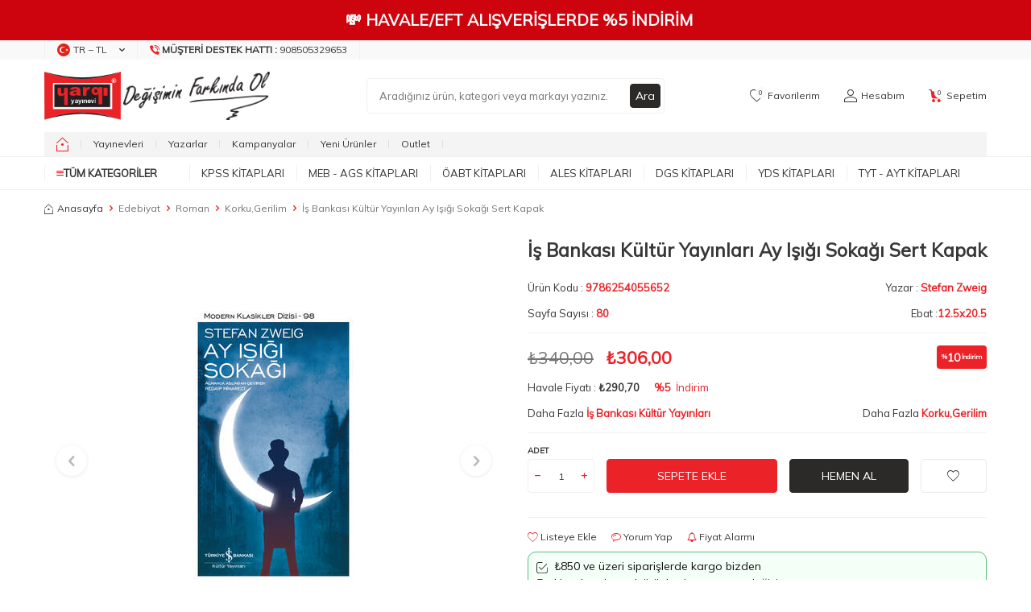

--- FILE ---
content_type: text/html; charset=UTF-8
request_url: https://www.yargiyayinevi.com/is-bankasi-kultur-yayinlari-ay-isigi-sokagi-sert-kapak
body_size: 57634
content:
<!DOCTYPE html>
<html lang="tr-TR" >
<head>
<meta charset="utf-8" />
<title>İş Bankası Kültür Yayınları Ay Işığı Sokağı Sert Kapak - Stefan Zweig</title>
<meta name="description" content="İş Bankası Kültür Yayınları Ay Işığı Sokağı Sert Kapak Korku, Gerilim Stefan Zweig" />
<meta name="copyright" content="T-Soft E-Ticaret Sistemleri" />
<script>window['PRODUCT_DATA'] = [];</script>
<meta name="robots" content="index,follow" /><link rel="canonical" href="https://www.yargiyayinevi.com/is-bankasi-kultur-yayinlari-ay-isigi-sokagi-sert-kapak" /><meta property="og:image" content="https://www.yargiyayinevi.com/is-bankasi-kultur-yayinlari-40542-38-O.jpg"/>
                <meta property="og:image:width" content="300" />
                <meta property="og:image:height" content="300" />
                <meta property="og:type" content="product" />
                <meta property="og:title" content="İş Bankası Kültür Yayınları Ay Işığı Sokağı Sert Kapak - Stefan Zweig" />
                <meta property="og:description" content="İş Bankası Kültür Yayınları Ay Işığı Sokağı Sert Kapak Korku, Gerilim Stefan Zweig" />
                <meta property="product:availability" content="in stock" />
                <meta property="og:url" content="https://www.yargiyayinevi.com/is-bankasi-kultur-yayinlari-ay-isigi-sokagi-sert-kapak" />
                <meta property="og:site_name" content="https://www.yargiyayinevi.com/" />
                <meta name="twitter:card" content="summary" />
                <meta name="twitter:title" content="İş Bankası Kültür Yayınları Ay Işığı Sokağı Sert Kapak - Stefan Zweig" />
                <meta name="twitter:description" content="İş Bankası Kültür Yayınları Ay Işığı Sokağı Sert Kapak Korku, Gerilim Stefan Zweig" />
                <meta name="twitter:image" content="https://www.yargiyayinevi.com/is-bankasi-kultur-yayinlari-40542-38-O.jpg" />
            <script>
                const E_EXPORT_ACTIVE = 0;
                const CART_DROPDOWN_LIST = false;
                const ENDPOINT_PREFIX = '';
                const ENDPOINT_ALLOWED_KEYS = [];
                const SETTINGS = {"KVKK_REQUIRED":1,"NEGATIVE_STOCK":"0","DYNAMIC_LOADING_SHOW_BUTTON":0,"IS_COMMENT_RATE_ACTIVE":1};
                try {
                    var PAGE_TYPE = 'product';
                    var PAGE_ID = 3;
                    var ON_PAGE_READY = [];
                    var THEME_VERSION = 'v5';
                    var THEME_FOLDER = 'v5-mango';
                    var MEMBER_INFO = {"ID":0,"CODE":"","FIRST_NAME":"","BIRTH_DATE":"","GENDER":"","LAST_NAME":"","MAIL":"","MAIL_HASH":"","PHONE":"","PHONE_HASH":"","PHONE_HASH_SHA":"","GROUP":0,"TRANSACTION_COUNT":0,"REPRESENTATIVE":"","KVKK":-1,"COUNTRY":"TR","E_COUNTRY":""};
                    var IS_VENDOR = 0;
                    var MOBILE_ACTIVE = false;
                    var CART_COUNT = '0';
                    var CART_TOTAL = '0,00';
                    var SESS_ID = '3d12c55624b54ae4dde75433e6dcbed4';
                    var LANGUAGE = 'tr';
                    var CURRENCY = 'TL';
                    var SEP_DEC = ',';
                    var SEP_THO = '.';
                    var DECIMAL_LENGTH = 2;  
                    var SERVICE_INFO = null;
                    var CART_CSRF_TOKEN = 'c5046f4b2c09fa2085e7a8e4f0f916db67eca0707e0cec24556bc0fe460ef265';
                    var CSRF_TOKEN = 'IL7n9ofo+0M0CDXKT8e28w+WLfL/idqDkky9m2yuk3Q=';
                    
                }
                catch(err) { }
            </script>
            <link rel="preload" as="font" href="/theme/v5/css/fonts/tsoft-icon.woff2?v=1" type="font/woff2" crossorigin>
<link rel="preconnect" href="https://fonts.gstatic.com" crossorigin>
<link rel="preload" as="style" href="https://fonts.googleapis.com/css2?family=Mulish&display=swap">
<link rel="stylesheet" href="https://fonts.googleapis.com/css2?family=Mulish&display=swap" media="print" onload="this.media='all'">
<noscript>
<link rel="stylesheet" href="https://fonts.googleapis.com/css2?family=Mulish&display=swap">
</noscript>
<link type="text/css" rel="stylesheet" href="/srv/compressed/load/all/css/tr/3/0.css?v=1769077553&isTablet=0&isMobile=0&userType=Ziyaretci">
<link rel="shortcut icon" href="//www.yargiyayinevi.com/Data/EditorFiles/HtmlBlok/favicon-32x32.png">
<meta name="viewport" content="width=device-width, initial-scale=1">
<script>
if (navigator.userAgent.indexOf('iPhone') > -1 || PAGE_ID == 91) {
document.querySelector("[name=viewport]").setAttribute('content', 'width=device-width, initial-scale=1, maximum-scale=1');
}
</script>
<script src="/theme/v5/js/callbacks.js?v=1769077553"></script>
<script src="/js/tsoftapps/v5/header.js?v=1769077553"></script>
<meta name="google-site-verification" content="2U5Vybd9GyHSR3_QBCkyGp08H202W4x9_1K8mTSBNFM" />
<meta name="apple-itunes-app" content="app-id=1576750747">
<meta name="google-play-app" content="app-id=com.yargimobile.app">
<!-- T-Soft Apps - v5 Google Datalayer - Tracking Code Head Start -->
<script>
var dataLayer = dataLayer || [];
(function(w,d,s,l,i){w[l]=w[l]||[];w[l].push({'gtm.start':
new Date().getTime(),event:'gtm.js'});var f=d.getElementsByTagName(s)[0],
j=d.createElement(s),dl=l!='dataLayer'?'&l='+l:'';j.async=true;j.src=
'https://www.googletagmanager.com/gtm.js?id='+i+dl;f.parentNode.insertBefore(j,f);
})(window,document,'script','dataLayer','GTM-PVCCSVB');
</script>
<!-- T-Soft Apps - v5 Google Datalayer - Tracking Code Head End --><script>
window.addEventListener("load", (event) => {
let url = new URL(window.location.href)
let utm_source = url.searchParams.get("utm_source");
let utm_campaign = url.searchParams.get("utm_campaign");
let sh_token = url.searchParams.get("sh_token");
if (utm_source === "sendheap") {
if (utm_campaign && sh_token) {
let date = new Date();
date.setDate(date.getDate() + 1);
let expires = "; expires=" + date.toUTCString();
document.cookie = "sh_event_code=" + utm_campaign + expires
document.cookie = "sh_token=" + sh_token + expires
}
}
});
TsoftAppsOrderApproveCallback(function (order) {
let sh_token = TSOFT_APPS_LIBS.get.cookie('sh_token')
if (sh_token === "") {
return
}
fetch("https://api.sendheap.com/api/add-event-order", {
method: "POST",
body: JSON.stringify({
order_code: order.transaction,
sh_token
}),
headers: {
"Content-type": "application/json; charset=UTF-8"
}
})
});
</script>
<meta name="google-site-verification" content="k0hffy__rwPXcqS_1J8DiD3JMnY1HRuEmdmTMEp30q4" /><meta name="msvalidate.01" content="67495C9DC0DE942BF1A0923878A8CA63" /><!-- T-Soft Apps - V5 - Facebook Dönüşümler API - Tracking Code Head Start -->
<script>
if(typeof window.FB_EVENT_ID == 'undefined'){
window.FB_EVENT_ID = "fb_" + new Date().getTime();
}
</script>
<!-- T-Soft Apps - V5 - Facebook Dönüşümler API - Tracking Code Head End --><!-- T-Soft Apps - Google GTAG - Tracking Code Start -->
<script async src="https://www.googletagmanager.com/gtag/js?id=G-4N25XKER02"></script>
<script>
function gtag() {
dataLayer.push(arguments);
}
</script>
<!-- T-Soft Apps - Google GTAG - Tracking Code End --><meta name="theme-color" content="#eb2227"><!-- Google Tag Manager -->
<script>(function(w,d,s,l,i){w[l]=w[l]||[];w[l].push({'gtm.start':
new Date().getTime(),event:'gtm.js'});var f=d.getElementsByTagName(s)[0],
j=d.createElement(s),dl=l!='dataLayer'?'&l='+l:'';j.async=true;j.src=
'https://www.googletagmanager.com/gtm.js?id='+i+dl;f.parentNode.insertBefore(j,f);
})(window,document,'script','dataLayer','GTM-PVCCSVB');</script>
<!-- End Google Tag Manager --><script>
window.addEventListener("load", (event) => {
let url = new URL(window.location.href)
let utm_source = url.searchParams.get("utm_source");
let utm_campaign = url.searchParams.get("utm_campaign");
let sh_token = url.searchParams.get("sh_token");
if (utm_source === "sendheap") {
if (utm_campaign && sh_token) {
let date = new Date();
date.setDate(date.getDate() + 1);
let expires = "; expires=" + date.toUTCString();
document.cookie = "sh_event_code=" + utm_campaign + expires
document.cookie = "sh_token=" + sh_token + expires
}
}
});
TsoftAppsOrderApproveCallback(function (order) {
let sh_token = TSOFT_APPS_LIBS.get.cookie('sh_token')
if (sh_token === "") {
return
}
fetch("https://api.sendheap.com/api/add-event-order", {
method: "POST",
body: JSON.stringify({
order_code: order.transaction,
sh_token
}),
headers: {
"Content-type": "application/json; charset=UTF-8"
}
})
});
</script>
</head>
<body><!-- Google tag (gtag.js) -->
<script async src="https://www.googletagmanager.com/gtag/js?id=G-4N25XKER02"></script>
<script>
window.dataLayer = window.dataLayer || [];
function gtag(){dataLayer.push(arguments);}
gtag('js', new Date());
gtag('config', 'G-4N25XKER02');
</script><!-- T-Soft Apps - Mobile Navbar - Tracking Code Start -->
<style>
#tsoft-mobile-navbar[v-cloak] {
display: none;
}
#tsoft-mobile-navbar {
position: sticky;
bottom: 0;
left: 0;
right: 0;
border-top: 1px solid rgba(0, 0, 0, 0.1);
box-shadow: 0 -2px 4px rgba(0, 0, 0, 0.1);
}
.tsoft-mobile-navbar-container {
display: flex;
align-items: center;
justify-content: space-around;
padding: 8px;
}
.tsoft-mobile-navbar-button {
display: flex;
flex-direction: column;
align-items: center;
justify-content: center;
gap: 4px;
padding: 8px;
border-radius: 8px;
transition-property: color, background-color, border-color, text-decoration-color, fill, stroke;
transition-timing-function: cubic-bezier(0.4, 0, 0.2, 1);
transition-duration: 150ms;
flex: 1;
min-width: 0px;
cursor: pointer;
}
.tsoft-mobile-navbar-button:hover,
.tsoft-mobile-navbar-button:focus {
background-color: rgba(0, 0, 0, 0.05);
}
.tsoft-mobile-navbar-button-active {
background-color: rgba(0, 0, 0, 0.10);
}
.tsoft-mobile-navbar-button-icon {
width: 22px;
height: 22px;
display: flex;
align-items: center;
justify-content: center;
}
.tsoft-mobile-navbar-button-title {
font-size: 10px;
line-height: 1.2;
font-weight: 500;
width: 100%;
text-align: center;
overflow: hidden;
text-overflow: ellipsis;
white-space: nowrap;
}
.tsoft-mobile-navbar-menu {
position: fixed;
top: 0;
left: 0;
width: 100%;
height: 100%;
z-index: 1000;
background: rgba(0, 0, 0, 0.5);
visibility: hidden;
opacity: 0;
transition: all 0.3s ease;
}
.tsoft-mobile-navbar-menu.show {
visibility: visible;
opacity: 1;
}
.tsoft-mobile-navbar-menu-drawer {
position: absolute;
top: 0;
left: 0;
width: 100%;
height: 100%;
background: #fff;
box-shadow: 2px 0 10px rgba(0, 0, 0, 0.1);
transform: translateX(-100%);
transition: transform 0.3s ease;
overflow: hidden;
display: flex;
flex-direction: column;
}
.tsoft-mobile-navbar-menu.show .tsoft-mobile-navbar-menu-drawer {
transform: translateX(0);
}
.tsoft-mobile-navbar-menu-header {
display: flex;
align-items: center;
padding: 16px;
border-bottom: 1px solid rgba(0, 0, 0, 0.1);
background: #f8f9fa;
min-height: 60px;
}
.tsoft-mobile-navbar-menu-back-button,
.tsoft-mobile-navbar-menu-close-button {
display: flex;
align-items: center;
justify-content: center;
width: 32px;
height: 32px;
border-radius: 50%;
background: rgba(0, 0, 0, 0.1);
cursor: pointer;
transition: background-color 0.2s ease;
}
.tsoft-mobile-navbar-menu-back-button {
margin-right: 12px;
}
.tsoft-mobile-navbar-menu-close-button {
margin-left: 12px;
}
.tsoft-mobile-navbar-menu-back-button:hover,
.tsoft-mobile-navbar-menu-close-button:hover {
background: rgba(0, 0, 0, 0.2);
}
.tsoft-mobile-navbar-menu-title {
font-size: 16px;
font-weight: 600;
color: #333;
flex: 1;
}
.tsoft-mobile-navbar-menu-container {
flex: 1;
overflow: hidden;
padding: 8px 0;
position: relative;
}
.tsoft-mobile-navbar-menu-level {
position: absolute;
top: 0;
left: 0;
width: 100%;
height: 100%;
overflow-y: auto;
padding: 8px 0;
transform: translateX(0);
transition: transform 0.3s ease;
}
.tsoft-mobile-navbar-menu-level.slide-left {
transform: translateX(-100%);
}
.tsoft-mobile-navbar-menu-level.slide-right {
transform: translateX(100%);
}
.tsoft-mobile-navbar-menu-item {
display: block;
padding: 12px 16px;
border-bottom: 1px solid rgba(0, 0, 0, 0.05);
cursor: pointer;
transition: background-color 0.2s ease;
display: flex;
align-items: center;
justify-content: space-between;
}
.tsoft-mobile-navbar-menu-item:hover {
background-color: rgba(0, 0, 0, 0.05);
}
.tsoft-mobile-navbar-menu-item a {
color: #333;
text-decoration: none;
font-size: 14px;
flex: 1;
}
.tsoft-mobile-navbar-menu-item span {
color: #333;
font-size: 14px;
flex: 1;
}
.tsoft-mobile-navbar-menu-arrow {
width: 16px;
height: 16px;
color: #666;
}
.tsoft-mobile-navbar-menu-overlay {
position: absolute;
top: 0;
left: 0;
width: 100%;
height: 100%;
z-index: -1;
}
</style>
<div id="tsoft-mobile-navbar" class="tsoft-mobile-navbar" v-cloak>
<div class="tsoft-mobile-navbar-container">
<span class="tsoft-mobile-navbar-button" :class="{ 'tsoft-mobile-navbar-button-active': getButtonActive(button) }" @click="handleButtonClick(button)" v-for="button in selectedButtons" :key="button.id" role="button">
<span class="tsoft-mobile-navbar-button-icon" v-html="icons[button]"></span>
<span class="tsoft-mobile-navbar-button-title" v-html="getButtonTitle(button)"></span>
</span>
</div>
<div class="tsoft-mobile-navbar-menu" :class="{ 'show': isMenuOpen }" v-if="menu.length > 0">
<div class="tsoft-mobile-navbar-menu-drawer">
<div class="tsoft-mobile-navbar-menu-header">
<div class="tsoft-mobile-navbar-menu-back-button" @click="goBack" v-if="currentMenuLevel > 0">
<svg xmlns="http://www.w3.org/2000/svg" width="16" height="16" viewBox="0 0 24 24" fill="none" stroke="currentColor" stroke-width="2" stroke-linecap="round" stroke-linejoin="round">
<path d="M15 18l-6-6 6-6"/>
</svg>
</div>
<div class="tsoft-mobile-navbar-menu-title">
{{ getCurrentMenuTitle() }}
</div>
<div class="tsoft-mobile-navbar-menu-close-button" @click="closeMenu" v-if="currentMenuLevel === 0">
<svg xmlns="http://www.w3.org/2000/svg" width="16" height="16" viewBox="0 0 24 24" fill="none" stroke="currentColor" stroke-width="2" stroke-linecap="round" stroke-linejoin="round">
<path d="M18 6L6 18"/>
<path d="M6 6l12 12"/>
</svg>
</div>
</div>
<div class="tsoft-mobile-navbar-menu-container">
<div class="tsoft-mobile-navbar-menu-level"
v-for="(menuLevel, index) in getAllMenuLevels()"
:key="'level-' + index"
:class="getMenuLevelClass(index)">
<div class="tsoft-mobile-navbar-menu-item" v-for="item in menuLevel" :key="item.id">
<a :href="item.url" v-if="!item.children?.length" @click="closeMenu">
{{ item.name }}
</a>
<span @click="handleMenuClick(item)" v-if="item.children?.length > 0">
{{ item.name }}
</span>
<div class="tsoft-mobile-navbar-menu-arrow" v-if="item.children?.length > 0">
<svg xmlns="http://www.w3.org/2000/svg" width="16" height="16" viewBox="0 0 24 24" fill="none" stroke="currentColor" stroke-width="2" stroke-linecap="round" stroke-linejoin="round">
<path d="M9 18l6-6-6-6"/>
</svg>
</div>
</div>
</div>
</div>
</div>
<div class="tsoft-mobile-navbar-menu-overlay" @click="closeMenu"></div>
</div>
</div>
<script>
const tsoftMobileNavbar = {
data: JSON.parse(`{"selectedButtons":["home","menu","favorites","cart","account"],"buttonTitles":{"home":{"tr":"Anasayfa"},"menu":{"tr":"Kategoriler"},"favorites":{"tr":"Favoriler"},"cart":{"tr":"Sepet"},"account":{"tr":"Hesab\u0131m"}},"styleSettings":{"background_color":"#374151","text_color":"#ffffff","z_index":"11"},"menu":[{"name":"KPSS Kitaplar\u0131","url":"https:\/\/www.yargiyayinevi.com\/kpss-kitaplari","children":[{"name":"KPSS GK-GY","url":"https:\/\/www.yargiyayinevi.com\/kpss-gy-gk","children":[{"name":"KPSS GY-GK Konu Anlat\u0131ml\u0131","url":"https:\/\/www.yargiyayinevi.com\/kpss-gy-gk-konu-anlatimli","children":[]},{"name":"KPSS GY-GK Soru Bankalar\u0131","url":"https:\/\/www.yargiyayinevi.com\/kpss-gy-gk-soru-bankalari","children":[]},{"name":"KPSS GY-GK Deneme","url":"https:\/\/www.yargiyayinevi.com\/kpss-gy-gk-deneme","children":[]},{"name":"KPSS GY-GK Yaprak Testler","url":"https:\/\/www.yargiyayinevi.com\/kpss-gy-gk-yaprak-testler","children":[]},{"name":"KPSS GY- GK \u00c7\u0131km\u0131\u015f Sorular","url":"https:\/\/www.yargiyayinevi.com\/kpss-gy-gk-cikmis-sorular","children":[]},{"name":"KPSS GY-GK Cep Kitaplar\u0131","url":"https:\/\/www.yargiyayinevi.com\/kpss-gy-gk-dvd-ve-flash-setleri","children":[]}]},{"name":"KPSS Lise - Orta\u00f6\u011fretim - \u00d6nlisans","url":"https:\/\/www.yargiyayinevi.com\/kpss-lise-ortaogretim-onlisans","children":[{"name":"Lise - Orta\u00f6\u011fretim - \u00d6nlisans Konu Anlat\u0131ml\u0131","url":"https:\/\/www.yargiyayinevi.com\/lise-onlisans-konu-anlatimli","children":[]},{"name":"Lise - Orta\u00f6\u011fretim - \u00d6nlisans Soru Bankas\u0131","url":"https:\/\/www.yargiyayinevi.com\/lise-onlisans-soru-bankasi","children":[]},{"name":"Lise - Orta\u00f6\u011fretim - \u00d6nlisans Deneme","url":"https:\/\/www.yargiyayinevi.com\/lise-onlisans-deneme","children":[]},{"name":"Lise - Orta\u00f6\u011fretim - \u00d6nlisans Yaprak Testler","url":"https:\/\/www.yargiyayinevi.com\/lise-onlisans-yaprak-testler","children":[]},{"name":"Lise - Orta\u00f6\u011fretim - \u00d6nlisans \u00c7\u0131km\u0131\u015f Sorular","url":"https:\/\/www.yargiyayinevi.com\/lise-onlisans-cikmis-sorular","children":[]}]},{"name":"KPSS-A Grubu","url":"https:\/\/www.yargiyayinevi.com\/kpss-a-grubu","children":[{"name":"KPSS A Grubu Konu","url":"https:\/\/www.yargiyayinevi.com\/kpss-a-grubu-konu-anlatimli-kitaplar","children":[]},{"name":"KPSS A Grubu Soru Bankas\u0131","url":"https:\/\/www.yargiyayinevi.com\/kpss-a-grubu-soru-bankalari","children":[]},{"name":"KPSS A Grubu Deneme","url":"https:\/\/www.yargiyayinevi.com\/kpss-a-grubu-deneme","children":[]},{"name":"KPSS A Grubu Yaprak Testler","url":"https:\/\/www.yargiyayinevi.com\/kpss-a-grubu-yaprak-testler","children":[]},{"name":"KPSS A Grubu \u00c7\u0131km\u0131\u015f Sorular","url":"https:\/\/www.yargiyayinevi.com\/kpss-a-grubu-cikmis-sorular","children":[]},{"name":"KPSS A Grubu Cep Kitaplar\u0131","url":"https:\/\/www.yargiyayinevi.com\/kpss-a-grubu-mulakat","children":[]},{"name":"KPSS A Grubu M\u00fclakat Kitaplar\u0131","url":"https:\/\/www.yargiyayinevi.com\/kpss-a-grubu-mulakat-1591","children":[]}]},{"name":"MEB-AGS \u00d6\u011fretmenlik S\u0131nav\u0131","url":"https:\/\/www.yargiyayinevi.com\/kpss-ogretmen-alan-sinavi","children":[{"name":"MEB-AGS \u00d6ABT Konu Anlat\u0131ml\u0131","url":"https:\/\/www.yargiyayinevi.com\/kpss-oabt-konu-anlatimli","children":[]},{"name":"MEB-AGS \u00d6ABT Soru Bankas\u0131","url":"https:\/\/www.yargiyayinevi.com\/kpss-oabt-soru-bankalari","children":[]},{"name":"MEB-AGS \u00d6ABT Deneme S\u0131navlar\u0131","url":"https:\/\/www.yargiyayinevi.com\/kpss-oabt-deneme-sinavlari","children":[]},{"name":"MEB-AGS \u00d6ABT \u00c7\u0131km\u0131\u015f Sorular","url":"https:\/\/www.yargiyayinevi.com\/kpss-oabt-cikmis-sorular","children":[]},{"name":"MEB-AGS \u00d6ABT Yaprak Test","url":"https:\/\/www.yargiyayinevi.com\/kpss-oabt-yaprak-test","children":[]}]},{"name":"KPSS E\u011fitim Bilimleri","url":"https:\/\/www.yargiyayinevi.com\/kpss-egitim-bilimleri","children":[{"name":"KPSS E\u011fitim Bilimleri Konu Anlat\u0131m","url":"https:\/\/www.yargiyayinevi.com\/kpss-egitim-konu-anlatimli","children":[]},{"name":"KPSS E\u011fitim Bilimleri Soru Bankalar\u0131","url":"https:\/\/www.yargiyayinevi.com\/kpss-egitim-soru-bankalari","children":[]},{"name":"KPSS E\u011fitim Bilimleri Denemeler","url":"https:\/\/www.yargiyayinevi.com\/kpss-egitim-denemeler","children":[]},{"name":"KPSS E\u011fitim Bilimleri Yaprak Testler","url":"https:\/\/www.yargiyayinevi.com\/kpss-egitim-yaprak-testler","children":[]},{"name":"KPSS E\u011fitim Bilimleri \u00c7\u0131km\u0131\u015f Sorular","url":"https:\/\/www.yargiyayinevi.com\/kpss-egitim-cikmis-sorular","children":[]},{"name":"KPSS E\u011fitim Bilimleri Cep Kitaplar\u0131","url":"https:\/\/www.yargiyayinevi.com\/kpss-egitim-cep","children":[]}]},{"name":"EKPSS - Engelli Memur S\u0131nav Kitaplar\u0131","url":"https:\/\/www.yargiyayinevi.com\/ekpss-engelli-memur-sinavlari","children":[]}]},{"name":"MEB - AGS Kitaplar\u0131","url":"https:\/\/www.yargiyayinevi.com\/meb-ags-hazirlik-kitaplari","children":[{"name":"MEB-AGS Konu Anlat\u0131m\u0131","url":"https:\/\/www.yargiyayinevi.com\/meb-ags-konu-anlatimi","children":[{"name":"AGS E\u011fitimin Temelleri Konu Anlat\u0131m\u0131","url":"https:\/\/www.yargiyayinevi.com\/meb-ags-egitimin-temelleri-turk-milli-egitim-sistemi-konu-anlatim","children":[]},{"name":"AGS Mevzuat Konu Anlat\u0131m\u0131","url":"https:\/\/www.yargiyayinevi.com\/meb-ags-mevzuat-konu-anlatimi","children":[]},{"name":"AGS Tarih Konu Anlat\u0131m\u0131","url":"https:\/\/www.yargiyayinevi.com\/meb-ags-tarih-konu-anlatimi","children":[]},{"name":"AGS T\u00fcrkiye Co\u011frafyas\u0131 Konu Anlat\u0131m\u0131","url":"https:\/\/www.yargiyayinevi.com\/meb-ags-turkiye-cografyasi-konu-anlatimi","children":[]},{"name":"AGS S\u00f6zel Yetenek Konu Anlat\u0131m\u0131","url":"https:\/\/www.yargiyayinevi.com\/meb-ags-sozel-yetenek-turkce-konu-anlatimi","children":[]},{"name":"AGS Say\u0131sal Yetenek Konu Anlat\u0131m\u0131","url":"https:\/\/www.yargiyayinevi.com\/meb-ags-sayisal-yetenek-matematik-konu-anlatimi","children":[]}]},{"name":"MEB-AGS Soru Bankas\u0131","url":"https:\/\/www.yargiyayinevi.com\/meb-ags-soru-bankasi","children":[{"name":"AGS E\u011fitimin Temelleri Soru Bankas\u0131","url":"https:\/\/www.yargiyayinevi.com\/meb-ags-egitimin-temelleri-turk-milli-egitim-sistemi-tamami-cozumlu-soru-bankasi","children":[]},{"name":"AGS Mevzuat Soru Bankas\u0131","url":"https:\/\/www.yargiyayinevi.com\/meb-ags-mevzuat-soru-bankasi","children":[]},{"name":"AGS Tarih Soru Bankas\u0131","url":"https:\/\/www.yargiyayinevi.com\/meb-ags-tarih-soru-bankasi","children":[]},{"name":"AGS T\u00fcrkiye Co\u011frafyas\u0131 Soru Bankas\u0131","url":"https:\/\/www.yargiyayinevi.com\/meb-ags-turkiye-cografyasi-soru-bankasi","children":[]},{"name":"AGS S\u00f6zel Yetenek Soru Bankas\u0131","url":"https:\/\/www.yargiyayinevi.com\/meb-ags-sozel-yetenek-turkce-soru-bankasi-2574","children":[]},{"name":"AGS Say\u0131sal Yetenek Soru Bankas\u0131","url":"https:\/\/www.yargiyayinevi.com\/meb-ags-sayisal-yetenek-matematik-soru-bankasi","children":[]}]},{"name":"MEB-AGS Deneme S\u0131navlar\u0131","url":"https:\/\/www.yargiyayinevi.com\/meb-ags-deneme-sinavlari","children":[]},{"name":"MEB-AGS Yaprak Test","url":"https:\/\/www.yargiyayinevi.com\/meb-ags-yaprak-test","children":[]},{"name":"MEB-AGS \u00c7\u0131km\u0131\u015f Sorular","url":"https:\/\/www.yargiyayinevi.com\/meb-ags-cikmis-sorular","children":[]}]},{"name":"\u00d6ABT Kitaplar\u0131","url":"https:\/\/www.yargiyayinevi.com\/kpss-ogretmen-alan-sinavi","children":[{"name":"MEB-AGS \u00d6ABT Konu Anlat\u0131ml\u0131","url":"https:\/\/www.yargiyayinevi.com\/kpss-oabt-konu-anlatimli","children":[{"name":"Biyoloji \u00d6\u011fretmenli\u011fi Konu","url":"https:\/\/www.yargiyayinevi.com\/biyoloji-ogretmenligi-konu","children":[]},{"name":"Beden E\u011fitimi \u00d6\u011fretmenli\u011fi Konu","url":"https:\/\/www.yargiyayinevi.com\/beden-egitimi-ogretmenligi-konu","children":[]},{"name":"Co\u011frafya \u00d6\u011fretmenli\u011fi Konu","url":"https:\/\/www.yargiyayinevi.com\/cografya-ogretmenligi-konu","children":[]},{"name":"Din K\u00fclt\u00fcr\u00fc ve Ahlak Bil. \u00d6\u011fretmenli\u011fi Konu","url":"https:\/\/www.yargiyayinevi.com\/din-kulturu-ve-ahlak-bil","children":[]},{"name":"Fen Bilimleri \u00d6\u011fretmenli\u011fi Konu","url":"https:\/\/www.yargiyayinevi.com\/fen-ve-teknoloji-konu","children":[]},{"name":"Fizik \u00d6\u011fretmenli\u011fi Konu","url":"https:\/\/www.yargiyayinevi.com\/fizik-ogretmenligi-konu","children":[]},{"name":"Kimya \u00d6\u011fretmenli\u011fi Konu","url":"https:\/\/www.yargiyayinevi.com\/kimya-ogretmenligi-konu","children":[]},{"name":"Lise Matematik \u00d6\u011fretmenli\u011fi Konu","url":"https:\/\/www.yargiyayinevi.com\/lise-matematik-ogretmenligi-konu","children":[]},{"name":"Okul \u00d6ncesi \u00d6\u011fretmenli\u011fi Konu","url":"https:\/\/www.yargiyayinevi.com\/okul-oncesi-ogretmenligi-konu","children":[]},{"name":"Rehber - PDR \u00d6\u011fretmenli\u011fi Konu","url":"https:\/\/www.yargiyayinevi.com\/rehber-ogretmenligi-konu","children":[]},{"name":"S\u0131n\u0131f \u00d6\u011fretmenli\u011fi Konu","url":"https:\/\/www.yargiyayinevi.com\/sinif-ogretmenligi-konu","children":[]},{"name":"Sosyal Bilgiler \u00d6\u011fretmenli\u011fi Konu","url":"https:\/\/www.yargiyayinevi.com\/sosyal-bilgiler-konu","children":[]},{"name":"Tarih \u00d6\u011fretmenli\u011fi Konu","url":"https:\/\/www.yargiyayinevi.com\/tarih-ogretmenligi-konu","children":[]},{"name":"T\u00fcrk Dili ve Edebiyat\u0131 \u00d6\u011fretmenli\u011fi Konu","url":"https:\/\/www.yargiyayinevi.com\/turk-dili-ve-edebiyati-konu","children":[]},{"name":"T\u00fcrk\u00e7e \u00d6\u011fretmenli\u011fi Konu","url":"https:\/\/www.yargiyayinevi.com\/turkce-ogretmenligi-konu","children":[]},{"name":"\u0130lk\u00f6\u011fretim Matematik \u00d6\u011fretmenli\u011fi Konu","url":"https:\/\/www.yargiyayinevi.com\/ilkogretim-matematik-konu","children":[]},{"name":"\u0130ngilizce \u00d6\u011fretmenli\u011fi Konu","url":"https:\/\/www.yargiyayinevi.com\/ingilizce-ogretmenligi-konu","children":[]}]},{"name":"MEB-AGS \u00d6ABT Soru Bankas\u0131","url":"https:\/\/www.yargiyayinevi.com\/kpss-oabt-soru-bankalari","children":[{"name":"Biyoloji \u00d6\u011fretmenli\u011fi Soru Bankas\u0131","url":"https:\/\/www.yargiyayinevi.com\/biyoloji-ogretmenligi-soru","children":[]},{"name":"Beden E\u011fitimi \u00d6\u011fretmenli\u011fi Soru Bankas\u0131","url":"https:\/\/www.yargiyayinevi.com\/beden-egitimi-ogretmenligi-1823","children":[]},{"name":"Co\u011frafya \u00d6\u011fretmenli\u011fi Soru Bankas\u0131","url":"https:\/\/www.yargiyayinevi.com\/cografya-ogretmenligi-soru","children":[]},{"name":"Din K\u00fclt\u00fcr\u00fc ve Ahlak Bil. Soru Bankas\u0131","url":"https:\/\/www.yargiyayinevi.com\/din-kulturu-ve-ahlak-bil-207","children":[]},{"name":"Fen Bilimleri Soru Bankas\u0131","url":"https:\/\/www.yargiyayinevi.com\/fen-ve-teknoloji-soru","children":[]},{"name":"Fizik \u00d6\u011fretmenli\u011fi Soru Bankas\u0131","url":"https:\/\/www.yargiyayinevi.com\/fizik-ogretmenligi-soru","children":[]},{"name":"Kimya \u00d6\u011fretmenli\u011fi Soru Bankas\u0131","url":"https:\/\/www.yargiyayinevi.com\/kimya-ogretmenligi-soru","children":[]},{"name":"Lise Matematik \u00d6\u011fretmenli\u011fi Soru Bankas\u0131","url":"https:\/\/www.yargiyayinevi.com\/lise-matematik-ogretmenligi-soru","children":[]},{"name":"Okul \u00d6ncesi \u00d6\u011fretmenli\u011fi Soru Bankas\u0131","url":"https:\/\/www.yargiyayinevi.com\/okul-oncesi-ogretmenligi-soru","children":[]},{"name":"Rehber - PDR \u00d6\u011fretmenli\u011fi Soru Bankas\u0131","url":"https:\/\/www.yargiyayinevi.com\/rehber-ogretmenligi-soru","children":[]},{"name":"S\u0131n\u0131f \u00d6\u011fretmenli\u011fi Soru Bankas\u0131","url":"https:\/\/www.yargiyayinevi.com\/sinif-ogretmenligi-soru","children":[]},{"name":"Sosyal Bilgiler Soru Bankas\u0131","url":"https:\/\/www.yargiyayinevi.com\/sosyal-bilgiler-soru","children":[]},{"name":"Tarih \u00d6\u011fretmenli\u011fi Soru Bankas\u0131","url":"https:\/\/www.yargiyayinevi.com\/tarih-ogretmenligi-soru","children":[]},{"name":"T\u00fcrk Dili ve Edebiyat\u0131 Soru Bankas\u0131","url":"https:\/\/www.yargiyayinevi.com\/turk-dili-ve-edebiyati-soru","children":[]},{"name":"T\u00fcrk\u00e7e \u00d6\u011fretmenli\u011fi Soru Bankas\u0131","url":"https:\/\/www.yargiyayinevi.com\/turkce-ogretmenligi-soru","children":[]},{"name":"\u0130lk\u00f6\u011fretim Matematik Soru Bankas\u0131","url":"https:\/\/www.yargiyayinevi.com\/ilkogretim-matematik-soru","children":[]},{"name":"\u0130ngilizce \u00d6\u011fretmenli\u011fi Soru Bankas\u0131","url":"https:\/\/www.yargiyayinevi.com\/ingilizce-ogretmenligi-soru","children":[]}]},{"name":"MEB-AGS \u00d6ABT Deneme S\u0131navlar\u0131","url":"https:\/\/www.yargiyayinevi.com\/kpss-oabt-deneme-sinavlari","children":[{"name":"Biyoloji \u00d6\u011fretmenli\u011fi Deneme","url":"https:\/\/www.yargiyayinevi.com\/biyoloji-ogretmenligi-deneme","children":[]},{"name":"Beden E\u011fitimi \u00d6\u011fretmenli\u011fi Deneme","url":"https:\/\/www.yargiyayinevi.com\/beden-egitimi-ogretmenligi-deneme","children":[]},{"name":"Co\u011frafya \u00d6\u011fretmenli\u011fi Deneme","url":"https:\/\/www.yargiyayinevi.com\/cografya-ogretmenligi-deneme","children":[]},{"name":"Din K\u00fclt\u00fcr\u00fc ve Ahlak Bil. Deneme","url":"https:\/\/www.yargiyayinevi.com\/din-kulturu-ve-ahlak-bil-deneme","children":[]},{"name":"Fen Bilimleri Deneme","url":"https:\/\/www.yargiyayinevi.com\/fen-ve-teknoloji-deneme","children":[]},{"name":"Fizik \u00d6\u011fretmenli\u011fi Deneme","url":"https:\/\/www.yargiyayinevi.com\/fizik-ogretmenligi-deneme","children":[]},{"name":"Kimya \u00d6\u011fretmenli\u011fi Deneme","url":"https:\/\/www.yargiyayinevi.com\/kimya-ogretmenligi-deneme","children":[]},{"name":"Lise Matematik \u00d6\u011fretmenli\u011fi Deneme","url":"https:\/\/www.yargiyayinevi.com\/lise-matematik-ogretmenligi-deneme","children":[]},{"name":"Okul \u00d6ncesi \u00d6\u011fretmenli\u011fi Deneme","url":"https:\/\/www.yargiyayinevi.com\/okul-oncesi-ogretmenligi-deneme","children":[]},{"name":"Rehber - PDR \u00d6\u011fretmenli\u011fi Deneme","url":"https:\/\/www.yargiyayinevi.com\/rehber-ogretmenligi-deneme","children":[]},{"name":"S\u0131n\u0131f \u00d6\u011fretmenli\u011fi Deneme","url":"https:\/\/www.yargiyayinevi.com\/sinif-ogretmenligi-deneme","children":[]},{"name":"Sosyal Bilgiler Deneme","url":"https:\/\/www.yargiyayinevi.com\/sosyal-bilgiler-deneme","children":[]},{"name":"Tarih \u00d6\u011fretmenli\u011fi Deneme","url":"https:\/\/www.yargiyayinevi.com\/tarih-ogretmenligi-deneme","children":[]},{"name":"T\u00fcrk Dili ve Edebiyat\u0131 Deneme","url":"https:\/\/www.yargiyayinevi.com\/turk-dili-ve-edebiyati-deneme","children":[]},{"name":"T\u00fcrk\u00e7e \u00d6\u011fretmenli\u011fi Deneme","url":"https:\/\/www.yargiyayinevi.com\/turkce-ogretmenligi-deneme","children":[]},{"name":"\u0130lk\u00f6\u011fretim Matematik Deneme","url":"https:\/\/www.yargiyayinevi.com\/ilkogretim-matematik-deneme","children":[]},{"name":"\u0130ngilizce \u00d6\u011fretmenli\u011fi Deneme","url":"https:\/\/www.yargiyayinevi.com\/ingilizce-ogretmenligi-deneme","children":[]}]},{"name":"MEB-AGS \u00d6ABT \u00c7\u0131km\u0131\u015f Sorular","url":"https:\/\/www.yargiyayinevi.com\/kpss-oabt-cikmis-sorular","children":[{"name":"Beden E\u011fitimi \u00d6\u011fretmenli\u011fi \u00c7\u0131km\u0131\u015f Sorular","url":"https:\/\/www.yargiyayinevi.com\/beden-egitimi-ogretmenligi-cikmis-sorular","children":[]},{"name":"Biyoloji \u00d6\u011fretmenli\u011fi \u00c7\u0131km\u0131\u015f Sorular","url":"https:\/\/www.yargiyayinevi.com\/biyoloji-ogretmenligi-cikmis-sorular","children":[]},{"name":"Co\u011frafya \u00d6\u011fretmenli\u011fi \u00c7\u0131km\u0131\u015f Sorular","url":"https:\/\/www.yargiyayinevi.com\/cografya-ogretmenligi-cikmis-sorular","children":[]},{"name":"Din K\u00fclt\u00fcr\u00fc ve Ahlak Bil. \u00d6\u011fretmenli\u011fi \u00c7\u0131km\u0131\u015f Sorular","url":"https:\/\/www.yargiyayinevi.com\/din-kulturu-ve-ahlak-bil-ogretmenligi-cikmis-sorular","children":[]},{"name":"Fen Bilimleri \u00d6\u011fretmenli\u011fi \u00c7\u0131km\u0131\u015f Sorular","url":"https:\/\/www.yargiyayinevi.com\/fen-ve-teknoloji-ogretmenligi-cikmis-sorular","children":[]},{"name":"Fizik \u00d6\u011fretmenli\u011fi \u00c7\u0131km\u0131\u015f Sorular","url":"https:\/\/www.yargiyayinevi.com\/fizik-ogretmenligi-cikmis-sorular","children":[]},{"name":"\u0130lk\u00f6\u011fretim Matematik \u00d6\u011fretmenli\u011fi \u00c7\u0131km\u0131\u015f Sorular","url":"https:\/\/www.yargiyayinevi.com\/ilkogretim-matematik-ogretmenligi-cikmis-sorular","children":[]},{"name":"\u0130ngilizce \u00d6\u011fretmenli\u011fi \u00c7\u0131km\u0131\u015f Sorular","url":"https:\/\/www.yargiyayinevi.com\/ingilizce-ogretmenligi-cikmis-sorular","children":[]},{"name":"Kimya \u00d6\u011fretmenli\u011fi \u00c7\u0131km\u0131\u015f Sorular","url":"https:\/\/www.yargiyayinevi.com\/kimya-ogretmenligi-cikmis-sorular","children":[]},{"name":"Lise Matematik \u00d6\u011fretmenli\u011fi \u00c7\u0131km\u0131\u015f Sorular","url":"https:\/\/www.yargiyayinevi.com\/lise-matematik-ogretmenligi-cikmis-sorular","children":[]},{"name":"Okul \u00d6ncesi \u00d6\u011fretmenli\u011fi \u00c7\u0131km\u0131\u015f Sorular","url":"https:\/\/www.yargiyayinevi.com\/okul-oncesi-ogretmenligi-cikmis-sorular","children":[]},{"name":"Rehber - PDR \u00d6\u011fretmenli\u011fi \u00c7\u0131km\u0131\u015f Sorular","url":"https:\/\/www.yargiyayinevi.com\/rehber-ogretmenligi-cikmis-sorular","children":[]},{"name":"S\u0131n\u0131f \u00d6\u011fretmenli\u011fi \u00c7\u0131km\u0131\u015f Sorular","url":"https:\/\/www.yargiyayinevi.com\/sinif-ogretmenligi-cikmis-sorular","children":[]},{"name":"Sosyal Bilgiler \u00d6\u011fretmenli\u011fi \u00c7\u0131km\u0131\u015f Sorular","url":"https:\/\/www.yargiyayinevi.com\/sosyal-bilgiler-ogretmenligi-cikmis-sorular","children":[]},{"name":"Tarih \u00d6\u011fretmenli\u011fi \u00c7\u0131km\u0131\u015f Sorular","url":"https:\/\/www.yargiyayinevi.com\/tarih-ogretmenligi-cikmis-sorular","children":[]},{"name":"T\u00fcrk Dili ve Edebiyat\u0131 \u00d6\u011fretmenli\u011fi \u00c7\u0131km\u0131\u015f Sorular","url":"https:\/\/www.yargiyayinevi.com\/turk-dili-ve-edebiyati-ogretmenligi-cikmis-sorular","children":[]},{"name":"T\u00fcrk\u00e7e \u00d6\u011fretmenli\u011fi \u00c7\u0131km\u0131\u015f Sorular","url":"https:\/\/www.yargiyayinevi.com\/turkce-ogretmenligi-cikmis-sorular","children":[]}]},{"name":"MEB-AGS \u00d6ABT Yaprak Test","url":"https:\/\/www.yargiyayinevi.com\/kpss-oabt-yaprak-test","children":[{"name":"Beden E\u011fitimi ve Spor \u00d6\u011fretmenli\u011fi Yaprak Test","url":"https:\/\/www.yargiyayinevi.com\/beden-egitimi-ve-spor-ogretmenligi-yaprak-test","children":[]},{"name":"Biyoloji \u00d6\u011fretmenli\u011fi Yaprak Test","url":"https:\/\/www.yargiyayinevi.com\/biyoloji-ogretmenligi-yaprak-test","children":[]},{"name":"Co\u011frafya \u00d6\u011fretmenli\u011fi Yaprak Test","url":"https:\/\/www.yargiyayinevi.com\/cografya-ogretmenligi-yaprak-test","children":[]},{"name":"Din K\u00fclt\u00fcr\u00fc ve Ahlak Bil. Yaprak Test","url":"https:\/\/www.yargiyayinevi.com\/din-kulturu-ve-ahlak-bil-yaprak-test","children":[]},{"name":"Fen Bilimleri Yaprak Test","url":"https:\/\/www.yargiyayinevi.com\/fen-ve-teknoloji-yaprak-test","children":[]},{"name":"Fizik \u00d6\u011fretmenli\u011fi Yaprak Test","url":"https:\/\/www.yargiyayinevi.com\/fizik-ogretmenligi-yaprak-test","children":[]},{"name":"Kimya \u00d6\u011fretmenli\u011fi Yaprak Test","url":"https:\/\/www.yargiyayinevi.com\/kimya-ogretmenligi-yaprak-test","children":[]},{"name":"Lise Matematik \u00d6\u011fretmenli\u011fi Yaprak Test","url":"https:\/\/www.yargiyayinevi.com\/lise-matematik-ogretmenligi-yaprak-test","children":[]},{"name":"Okul \u00f6ncesi \u00d6\u011fretmenli\u011fi Yaprak Test","url":"https:\/\/www.yargiyayinevi.com\/okul-oncesi-ogretmenligi-yaprak-test","children":[]},{"name":"Rehber - PDR \u00d6\u011fretmenli\u011fi Yaprak Test","url":"https:\/\/www.yargiyayinevi.com\/rehber-ogretmenligi-yaprak-test","children":[]},{"name":"S\u0131n\u0131f \u00d6\u011fretmenli\u011fi Yaprak Test","url":"https:\/\/www.yargiyayinevi.com\/sinif-ogretmenligi-yaprak-test","children":[]},{"name":"Sosyal Bilgiler Yaprak Test","url":"https:\/\/www.yargiyayinevi.com\/sosyal-bilgiler-yaprak-test","children":[]},{"name":"Tarih \u00d6\u011fretmenli\u011fi Yaprak Test","url":"https:\/\/www.yargiyayinevi.com\/tarih-ogretmenligi-yaprak-test","children":[]},{"name":"T\u00fcrk Dili ve Edebiyat\u0131 Yaprak Test","url":"https:\/\/www.yargiyayinevi.com\/turk-dili-ve-edebiyati-yaprak-test","children":[]},{"name":"T\u00fcrk\u00e7e \u00d6\u011fretmenli\u011fi Yaprak Test","url":"https:\/\/www.yargiyayinevi.com\/turkce-ogretmenligi-yaprak-test","children":[]},{"name":"\u0130lk\u00f6\u011fretim Matematik Yaprak Test","url":"https:\/\/www.yargiyayinevi.com\/ilkogretim-matematik-yaprak-test","children":[]},{"name":"\u0130ngilizce \u00d6\u011fretmenli\u011fi Yaprak Test","url":"https:\/\/www.yargiyayinevi.com\/ingilizce-ogretmenligi-yaprak-test","children":[]}]}]},{"name":"ALES Kitaplar\u0131","url":"https:\/\/www.yargiyayinevi.com\/ales-kitaplari","children":[{"name":"ALES Konu Anlat\u0131ml\u0131","url":"https:\/\/www.yargiyayinevi.com\/ales-konu-anlatimli-kitaplar","children":[]},{"name":"ALES Say\u0131sal-S\u00f6zel Soru Bankalar\u0131","url":"https:\/\/www.yargiyayinevi.com\/ales-soru-bankalari","children":[]},{"name":"ALES Say\u0131sal Soru Bankas\u0131","url":"https:\/\/www.yargiyayinevi.com\/ales-sayisal-soru-bankasi","children":[]},{"name":"ALES S\u00f6zel Soru Bankas\u0131","url":"https:\/\/www.yargiyayinevi.com\/ales-sozel-soru-bankasi","children":[]},{"name":"ALES Denemeleri","url":"https:\/\/www.yargiyayinevi.com\/ales-denemeleri","children":[]},{"name":"ALES Yaprak Test","url":"https:\/\/www.yargiyayinevi.com\/ales-yaprak-test","children":[]},{"name":"ALES \u00c7\u0131km\u0131\u015f Sorular","url":"https:\/\/www.yargiyayinevi.com\/ales-cikmis-sorular","children":[]}]},{"name":"DGS Kitaplar\u0131","url":"https:\/\/www.yargiyayinevi.com\/dgs-kitaplari","children":[{"name":"DGS Konu Anlat\u0131ml\u0131","url":"https:\/\/www.yargiyayinevi.com\/dgs-konu-anlatimli-kitaplar","children":[]},{"name":"DGS Say\u0131sal-S\u00f6zel Soru Bankalar\u0131","url":"https:\/\/www.yargiyayinevi.com\/dgs-soru-bankalari","children":[]},{"name":"DGS Say\u0131sal Soru Bankas\u0131","url":"https:\/\/www.yargiyayinevi.com\/dgs-sayisal-soru-bankasi","children":[]},{"name":"DGS S\u00f6zel Soru Bankas\u0131","url":"https:\/\/www.yargiyayinevi.com\/dgs-sozel-soru-bankasi","children":[]},{"name":"DGS Denemeleri","url":"https:\/\/www.yargiyayinevi.com\/dgs-denemeleri","children":[]},{"name":"DGS Yaprak Testler","url":"https:\/\/www.yargiyayinevi.com\/dgs-yaprak-testler","children":[]},{"name":"DGS \u00c7\u0131km\u0131\u015f Sorular","url":"https:\/\/www.yargiyayinevi.com\/dgs-cikmis-sorular","children":[]}]},{"name":"YDS Kitaplar\u0131","url":"https:\/\/www.yargiyayinevi.com\/yds-kitaplari","children":[{"name":"YDS Konu Anlat\u0131m","url":"https:\/\/www.yargiyayinevi.com\/yds-konu-anlatim","children":[]},{"name":"YDS Soru Bankas\u0131","url":"https:\/\/www.yargiyayinevi.com\/yds-soru-bankasi","children":[]},{"name":"YDS Deneme","url":"https:\/\/www.yargiyayinevi.com\/yds-deneme","children":[]},{"name":"YDS Yaprak Test","url":"https:\/\/www.yargiyayinevi.com\/yds-yaprak-test","children":[]},{"name":"YDS \u00c7\u0131km\u0131\u015f Sorular","url":"https:\/\/www.yargiyayinevi.com\/yds-cikmis-sorular","children":[]}]},{"name":"TYT - AYT Kitaplar\u0131","url":"https:\/\/www.yargiyayinevi.com\/yks-kitaplari","children":[{"name":"YKS 1.Oturum TYT","url":"https:\/\/www.yargiyayinevi.com\/yks-1oturum-tyt","children":[{"name":"TYT Konu Anlat\u0131m","url":"https:\/\/www.yargiyayinevi.com\/tyt-konu-anlatimli-1606","children":[]},{"name":"TYT Soru Bankas\u0131","url":"https:\/\/www.yargiyayinevi.com\/tyt-soru-bankasi-1605","children":[]},{"name":"TYT Deneme","url":"https:\/\/www.yargiyayinevi.com\/tyt-deneme-1607","children":[]},{"name":"TYT Yaprak Test","url":"https:\/\/www.yargiyayinevi.com\/tyt-yaprak-test","children":[]},{"name":"TYT \u00c7\u0131km\u0131\u015f Sorular","url":"https:\/\/www.yargiyayinevi.com\/tyt-cikmis-sorular-1609","children":[]},{"name":"TYT Cep Kitaplar\u0131","url":"https:\/\/www.yargiyayinevi.com\/tyt-cep-kitaplari","children":[]}]},{"name":"YKS 2. Oturum AYT","url":"https:\/\/www.yargiyayinevi.com\/yks-2-oturum-ayt","children":[{"name":"AYT Konu Anlat\u0131m","url":"https:\/\/www.yargiyayinevi.com\/ayt-konu-anlatim","children":[]},{"name":"AYT Soru Bankas\u0131","url":"https:\/\/www.yargiyayinevi.com\/ayt-soru-bankasi","children":[]},{"name":"AYT Deneme","url":"https:\/\/www.yargiyayinevi.com\/ayt-deneme-1614","children":[]},{"name":"AYT Yaprak Test","url":"https:\/\/www.yargiyayinevi.com\/ayt-yaprak-test","children":[]},{"name":"AYT \u00c7\u0131km\u0131\u015f Sorular","url":"https:\/\/www.yargiyayinevi.com\/ayt-cikmis-sorular","children":[]},{"name":"AYT Cep Kitaplar\u0131","url":"https:\/\/www.yargiyayinevi.com\/ayt-cep-kitaplari","children":[]}]},{"name":"YKS 1. ve 2. Oturum TYT-AYT","url":"https:\/\/www.yargiyayinevi.com\/yks-1-ve-2-oturum-tyt-ayt","children":[{"name":"TYT-AYT Konu Anlat\u0131m","url":"https:\/\/www.yargiyayinevi.com\/tyt-ayt-konu-anlatim","children":[]},{"name":"TYT-AYT Soru Bankas\u0131","url":"https:\/\/www.yargiyayinevi.com\/tyt-ayt-soru-bankasi","children":[]},{"name":"TYT-AYT Deneme","url":"https:\/\/www.yargiyayinevi.com\/tyt-ayt-deneme","children":[]},{"name":"TYT-AYT Yaprak Test","url":"https:\/\/www.yargiyayinevi.com\/tyt-ayt-yaprak-test","children":[]},{"name":"TYT-AYT \u00c7\u0131km\u0131\u015f Sorular","url":"https:\/\/www.yargiyayinevi.com\/tyt-ayt-cikmis-sorular","children":[]},{"name":"TYT-AYT Cep Kitaplar\u0131","url":"https:\/\/www.yargiyayinevi.com\/tyt-ayt-cep-kitaplari","children":[]}]}]}]}`),
themeVersion: ['v5', 'os2'].includes(window?.THEME_VERSION) ? window.THEME_VERSION : 'v4',
element: document.getElementById('tsoft-mobile-navbar'),
init: () => {
document.body.appendChild(tsoftMobileNavbar.element);
const appMobileNavbar = {
data() {
return {
menu: [],
selectedButtons: [],
buttonTitles: [],
settings: {},
LANGUAGE: window.LANGUAGE || 'tr',
icons: {
'home': `<svg xmlns="http://www.w3.org/2000/svg" width="22" height="22" viewBox="0 0 24 24" fill="none" stroke="currentColor" stroke-width="2" stroke-linecap="round" stroke-linejoin="round"><path d="M15 21v-8a1 1 0 0 0-1-1h-4a1 1 0 0 0-1 1v8"/><path d="M3 10a2 2 0 0 1 .709-1.528l7-6a2 2 0 0 1 2.582 0l7 6A2 2 0 0 1 21 10v9a2 2 0 0 1-2 2H5a2 2 0 0 1-2-2z"/></svg>`,
'menu': `<svg xmlns="http://www.w3.org/2000/svg" width="22" height="22" viewBox="0 0 24 24" fill="none" stroke="currentColor" stroke-width="2" stroke-linecap="round" stroke-linejoin="round"><path d="M4 5h16"/><path d="M4 12h16"/><path d="M4 19h16"/></svg>`,
'favorites': `<svg xmlns="http://www.w3.org/2000/svg" width="22" height="22" viewBox="0 0 24 24" fill="none" stroke="currentColor" stroke-width="2" stroke-linecap="round" stroke-linejoin="round"><path d="M2 9.5a5.5 5.5 0 0 1 9.591-3.676.56.56 0 0 0 .818 0A5.49 5.49 0 0 1 22 9.5c0 2.29-1.5 4-3 5.5l-5.492 5.313a2 2 0 0 1-3 .019L5 15c-1.5-1.5-3-3.2-3-5.5"/></svg>`,
'cart': `<svg xmlns="http://www.w3.org/2000/svg" width="22" height="22" viewBox="0 0 24 24" fill="none" stroke="currentColor" stroke-width="2" stroke-linecap="round" stroke-linejoin="round"><circle cx="8" cy="21" r="1"/><circle cx="19" cy="21" r="1"/><path d="M2.05 2.05h2l2.66 12.42a2 2 0 0 0 2 1.58h9.78a2 2 0 0 0 1.95-1.57l1.65-7.43H5.12"/></svg>`,
'orders': `<svg xmlns="http://www.w3.org/2000/svg" width="22" height="22" viewBox="0 0 24 24" fill="none" stroke="currentColor" stroke-width="2" stroke-linecap="round" stroke-linejoin="round"><path d="M11 21.73a2 2 0 0 0 2 0l7-4A2 2 0 0 0 21 16V8a2 2 0 0 0-1-1.73l-7-4a2 2 0 0 0-2 0l-7 4A2 2 0 0 0 3 8v8a2 2 0 0 0 1 1.73z"/><path d="M12 22V12"/><polyline points="3.29 7 12 12 20.71 7"/><path d="m7.5 4.27 9 5.15"/></svg>`,
'account': `<svg xmlns="http://www.w3.org/2000/svg" width="22" height="22" viewBox="0 0 24 24" fill="none" stroke="currentColor" stroke-width="2" stroke-linecap="round" stroke-linejoin="round"><path d="M19 21v-2a4 4 0 0 0-4-4H9a4 4 0 0 0-4 4v2"/><circle cx="12" cy="7" r="4"/></svg>`,
},
isMenuOpen: false,
currentMenuLevel: 0,
menuHistory: [],
menuTitles: ['Menü'],
isAnimating: false,
}
},
methods: {
getButtonActive(button) {
if (button == 'home' && PAGE_ID == 1) {
return true;
} else if (button == 'menu') {
return false;
} else if (button == 'favorites' && PAGE_ID == 35) {
return true;
} else if (button == 'cart' && PAGE_ID == 30) {
return true;
} else if (button == 'orders' && PAGE_ID == 4) {
return true;
} else if (button == 'account' && PAGE_ID == 5) {
return true;
}
},
getButtonTitle(action) {
const buttonTitle = this.buttonTitles[action];
if (!buttonTitle) return '';
return buttonTitle[this.LANGUAGE] || buttonTitle.tr;
},
handleButtonClick(button) {
if (button == 'home') {
window.location.href = '/';
} else if (button == 'menu') {
const menuElement = document.querySelector('.tsoft-mobile-navbar-menu');
if (menuElement && menuElement.closest('.tsoft-mobile-navbar')) {
document.body.appendChild(menuElement);
}
this.isMenuOpen = true;
} else if (button == 'favorites') {
window.location.href = '/' + PAGE_LINK.MEMBER_SHOPPING_LIST || 'uye-alisveris-listesi';
} else if (button == 'cart') {
window.location.href = '/' + PAGE_LINK.CART || 'sepet';
} else if (button == 'orders') {
window.location.href = '/' + PAGE_LINK.CUSTOMER_ORDER_LIST || 'uye-siparisleri';
} else if (button == 'account') {
window.location.href = '/' + PAGE_LINK.LOGIN || 'uye-girisi-sayfasi';
}
},
getAllMenuLevels() {
const levels = [this.menu];
let currentMenu = this.menu;
for (let i = 0; i < this.menuHistory.length; i++) {
const menuItem = this.menuHistory[i];
currentMenu = menuItem.children || [];
levels.push(currentMenu);
}
return levels;
},
getMenuLevelClass(index) {
if (index < this.currentMenuLevel) {
return 'slide-left';
} else if (index > this.currentMenuLevel) {
return 'slide-right';
}
return '';
},
getCurrentMenuTitle() {
return this.menuTitles[this.currentMenuLevel] || 'Menü';
},
handleMenuClick(item) {
if (this.isAnimating) return;
if (item.children && item.children.length > 0) {
this.isAnimating = true;
this.menuHistory.push(item);
this.menuTitles.push(item.name);
this.currentMenuLevel++;
setTimeout(() => {
this.isAnimating = false;
}, 300);
} else if (item.url) {
window.location.href = item.url;
}
},
goBack() {
if (this.currentMenuLevel > 0 && !this.isAnimating) {
this.isAnimating = true;
this.menuHistory.pop();
this.menuTitles.pop();
this.currentMenuLevel--;
setTimeout(() => {
this.isAnimating = false;
}, 300);
}
},
closeMenu() {
this.isMenuOpen = false;
// Reset menu state when closing
setTimeout(() => {
this.currentMenuLevel = 0;
this.menuHistory = [];
this.menuTitles = ['Menü'];
}, 300); // Wait for animation to complete
},
},
async mounted() {
this.menu = tsoftMobileNavbar.data.menu || [];
if (this.menu.length > 0) {
setTimeout(() => {
const menuElement = document.querySelector('.tsoft-mobile-navbar-menu');
if (menuElement && menuElement.closest('.tsoft-mobile-navbar')) {
document.body.appendChild(menuElement);
}
}, 100);
}
this.selectedButtons = tsoftMobileNavbar.data.selectedButtons || [];
this.buttonTitles = tsoftMobileNavbar.data.buttonTitles || [];
this.settings = tsoftMobileNavbar.data.styleSettings || {};
tsoftMobileNavbar.element.style.backgroundColor = this.settings.background_color || '#fff';
tsoftMobileNavbar.element.style.color = this.settings.text_color || '#000';
tsoftMobileNavbar.element.style.zIndex = this.settings.z_index || 9;
for (const key in this.icons) {
if (!this.selectedButtons.includes(key)) {
delete this.icons[key];
}
}
}
}
const TSOFT_APP_MOBILE_NAVBAR = Vue.createApp(appMobileNavbar).mount(tsoftMobileNavbar.element);
}
}
const isNotPageId = ['91', '30'].includes(PAGE_ID);
const appMobileNavbarIsMobile = /Android|webOS|iPhone|iPad|iPod|BlackBerry|IEMobile|Opera Mini/i.test(navigator.userAgent) || window.innerWidth <= 768;
if (tsoftMobileNavbar.themeVersion != 'v4' && appMobileNavbarIsMobile && !isNotPageId && tsoftMobileNavbar.data.selectedButtons?.length > 0) {
ON_PAGE_READY.push(tsoftMobileNavbar.init);
}
</script>
<!-- T-Soft Apps - Mobile Navbar - Tracking Code End --><!-- Google Tag Manager (noscript) -->
<noscript><iframe src="https://www.googletagmanager.com/ns.html?id=GTM-PVCCSVB"
height="0" width="0" style="display:none;visibility:hidden"></iframe></noscript>
<!-- End Google Tag Manager (noscript) -->
<input type="hidden" id="cookie-law" value="0">
<div class="w-100 d-flex flex-wrap ">
<div class=" col-12 col-sm-12 col-md-12 col-lg-12 col-xl-12 col-xxl-12 column-136  "><div class="row">
<div id="relation|158" data-id="158" class="relArea col-12 v5-mango  folder-header tpl-user_060524 "><div class="row">
<header class="container-fluid position-relative">
<div class="row">
<section class="top-message">
<div class="message-queue">
<span>📦 ₺850 ve üzeri kargo bizden</span>
<span>💸 Havale/EFT alışverişlerde %5 indirim</span>
<span>📦 ₺850 ve üzeri kargo bizden</span>
<span>💸 Havale/EFT alışverişlerde %5 indirim</span>
</div>
</section>
<div id="header-top" class="container-fluid bg-light d-none d-lg-block">
<div class="row">
<div class="container">
<div class="row">
<div class="col flex-shrink-0">
<div class="d-flex border-left">
<div class="dropdown border-right">
<span id="language-currency-btn-158" class="dropdown-title cursor-pointer d-flex align-items-center px-1 language-select" data-toggle="dropdown">
<img class="language-select-img border-circle" src="/lang/tr/tr.webp" alt="tr" width="16" height="16">
TR &minus; TL
<i class="ti-arrow-down ml-1"></i>
</span>
<div class="dropdown-menu">
<div class="w-100 mb-1">
<label for="site-language-select-158">Dil</label>
<select id="site-language-select-158" class="form-control" data-toggle="language">
<option selected value="tr">Türkçe</option>
<option value="en">English</option>
</select>
</div>
</div>
</div>
<a id="customer-support-btn-158" href="tel:908505329653" class="px-1 border-right" aria-label="Müşteri Destek Hattı">
<i class="ti-volume-phone text-primary"></i>
<strong class="text-uppercase">Müşteri Destek Hattı : </strong>908505329653
</a>
</div>
</div>
</div>
</div>
</div>
</div>
<div id="header-middle" class="w-100 mb-1">
<div id="header-sticky" class="w-100" data-toggle="sticky" data-parent="#header-middle" data-class="header-sticky" data-scroll="180" data-direction="true">
<div id="header-main" class="w-100 py-1 bg-white">
<div class="container">
<div class="row align-items-center">
<div class="col-auto d-lg-none">
<a href="javascript:void(0)" onclick="javascript:history.go(-1)" class="header-mobile-menu-btn" aria-label="Back">
<i class="ti-arrow-left text-primary"></i>
</a>
</div>
<div class="col-auto d-lg-none">
<a href="#mobile-menu-158" data-toggle="drawer" class="header-mobile-menu-btn" aria-label="Menü">
<i class="ti-menu text-primary"></i>
</a>
</div>
<div class="col-auto col-lg-3 d-flex">
<a href="https://www.yargiyayinevi.com/" id="logo" aria-label="logo">
<p><img src="https://www.yargiyayinevi.com/Data/EditorFiles/asset-1.png" alt="yargi-yayinevi-logo" width="135" height="85" /> <img src="https://www.yargiyayinevi.com/Data/EditorFiles/asset-2.png" alt="degisimin-farkinda-ol" width="197" height="65" /></p>
</a>
</div>
<div id="header-search" class="col-12 col-lg-4 offset-lg-1 order-2 order-lg-0 mt-1 mt-lg-0">
<form action="/arama" method="get" autocomplete="off" id="search" class="w-100 position-relative">
<input id="live-search" type="search" name="q" placeholder="Aradığınız ürün, kategori veya markayı yazınız." class="form-control form-control-md"
data-search="live-search" v-model="searchVal" data-licence="1">
<button type="submit" class="btn btn-dark" id="live-search-btn">Ara</button>
<div class="bg-white border border-round search-form-list" id="dynamic-search-158" v-if="searchVal.length > 0 && data != ''" v-cloak>
<div class="w-100 p-1 d-flex flex-wrap dynamic-search">
<div class="col-12 col-sm dynamic-search-item p-1" v-if="data.products.length > 0">
<div class="block-title border-bottom border-light">Ürünler</div>
<ul>
<li v-for="P in data.products">
<a :href="'/' + P.url">
<span class="search-image" v-if="P.image"><img :src="P.image" :alt="P.title"></span>
<span v-html="P.title"></span>
</a>
</li>
</ul>
</div>
<div class="col-12 col-sm dynamic-search-item p-1" v-if="data.categories.length > 0">
<div class="block-title border-bottom border-light">Kategoriler</div>
<ul>
<li v-for="C in data.categories">
<a :href="'/' + C.url">
<span class="search-image" v-if="C.image"><img :src="C.image" :alt="C.title"></span>
<span v-html="C.title"></span>
</a>
</li>
</ul>
</div>
<div class="col-12 col-sm dynamic-search-item p-1" v-if="data.brands.length > 0">
<div class="block-title border-bottom border-light">Markalar</div>
<ul>
<li v-for="B in data.brands">
<a :href="'/' + B.url">
<span class="search-image" v-if="B.image"><img :src="B.image" :alt="B.title"></span>
<span v-html="B.title"></span>
</a>
</li>
</ul>
</div>
<div class="col-12 col-sm dynamic-search-item p-1" v-if="data.combines.length > 0">
<div class="block-title border-bottom border-light">Kombinler</div>
<ul>
<li v-for="C in data.combines">
<a :href="'/' + C.url">
<span class="search-image" v-if="C.image"><img :src="C.image" :alt="C.title"></span>
<span v-html="C.title"></span>
</a>
</li>
</ul>
</div>
<div class="dynamic-search-item p-1" v-if="data.products.length < 1 && data.categories.length < 1 && data.brands.length < 1 && data.combines.length < 1">
Sonuç bulunamadı.
</div>
</div>
</div>
</form>
</div>
<div id="hm-links" class="col-auto col-lg-4 ml-auto ml-lg-0">
<div class="row justify-content-flex-end">
<div class="col-auto">
<a href="#header-member-panel-158" data-toggle="drawer" class="text-body hm-link" id="header-favourite-btn" aria-label="Favorilerim">
<i class="ti-heart-o"><span class="tsoft-favourite-count customer-favorites-count badge">0</span></i>
<span class="d-none d-lg-block">Favorilerim</span>
</a>
</div>
<div class="col-auto">
<a href="#header-member-panel-158" data-toggle="drawer" class="text-body hm-link" id="header-account" aria-label="Hesabım">
<i class="ti-user"></i>
<span class="d-none d-lg-block">Hesabım</span>
</a>
</div>
<div class="col-auto position-relative">
<a href="#header-cart-panel-158" data-toggle="drawer" class="text-body hm-link" id="header-cart-btn" aria-label="Sepetim">
<i class="ti-basket text-primary"><span class="badge cart-soft-count">0</span></i>
<span class="d-none d-lg-block">Sepetim</span>
</a>
</div>
</div>
</div>
</div>
</div>
</div>
<nav id="header-menu" class="w-100 border-bottom d-none d-lg-block bg-white">
<div class="container">
<ul class="w-100 d-flex menu">
<li class="d-flex align-items-center">
<a id="homepage-link-158" href="https://www.yargiyayinevi.com/" class="d-flex align-items-center px-1 homepage-link" aria-label="home">
<i class="ti-homepage text-primary"></i>
</a>
</li>
<li class="d-flex align-items-center">
<a id="menu-header-47" href="https://www.yargiyayinevi.com/markayayinci-listesi" target="" class="d-flex align-items-center px-1 ">
Yayınevleri
</a>
</li>
<li class="d-flex align-items-center">
<a id="menu-header-48" href="https://www.yargiyayinevi.com/modelyazar-listesi" target="" class="d-flex align-items-center px-1 ">
Yazarlar
</a>
</li>
<li class="d-flex align-items-center">
<a id="menu-header-67" href="https://www.yargiyayinevi.com/kampanyalar" target="" class="d-flex align-items-center px-1 ">
Kampanyalar
</a>
</li>
<li class="d-flex align-items-center">
<a id="menu-header-49" href="https://www.yargiyayinevi.com/yeni-urunler" target="" class="d-flex align-items-center px-1 ">
Yeni Ürünler
</a>
</li>
<li class="d-flex align-items-center">
<a id="menu-header-50" href="/arama?q=ne+alırsan" target="" class="d-flex align-items-center px-1 ">
Outlet
</a>
</li>
</ul>
</div>
</nav>
<nav id="main-menu" class="container-fluid px-0 border-bottom d-none d-lg-block bg-white">
<div class="container">
<ul class="d-flex position-relative menu menu-158">
<li id="menu-all-categories-158" class="menu-all-categories">
<span id="menu-categories-btn-158" class="d-flex align-items-center w-100 px-1 text-uppercase fw-bold cursor-pointer menu-first-title" @mouseover.once="get()">
<i class="ti-menu text-primary"></i>
Tüm Kategoriler
</span>
<div class="w-100 menu-container fade-in" v-cloak>
<ul class="bg-white border-right border-light py-1 menu-container-scroll" v-if="!LOAD">
<li class="w-100" v-for="(CAT, index) in CATEGORIES" @mouseover.once="get(CAT.ID)">
<a :id="'menu-categories-' + CAT.ID" :href="'/' + CAT.LINK" class="d-flex fw-semibold" :data-cat-id="CAT.ID" :title="CAT.TITLE">{{ CAT.TITLE }}</a>
<div class="menu-container-child" v-if="typeof(CAT.CHILDREN) != 'undefined'">
<ul class="bg-white border-right border-light menu-container-scroll py-1" v-if="CAT.CHILDREN.length > 0">
<li class="w-100" v-for="SUB in CAT.CHILDREN" @mouseover.once="get(SUB.ID, CAT.ID)">
<a :id="'menu-categories-' + SUB.ID" :href="'/' + SUB.LINK" class="d-flex" :title="SUB.TITLE">{{ SUB.TITLE }}</a>
<div class="menu-container-child" v-if="typeof(SUB.CHILDREN) != 'undefined' && (SUB.CHILDREN.length > 0 || SUB.IMAGE != '')">
<ul class="bg-white border-right border-light menu-container-scroll py-1" v-if="SUB.CHILDREN.length > 0">
<li class="w-100" v-for="SUB2 in SUB.CHILDREN">
<a :id="'menu-categories-' + SUB2.ID" :href="'/' + SUB2.LINK" class="d-flex" :title="SUB2.TITLE">{{ SUB2.TITLE }}</a>
</li>
</ul>
<div class="col d-flex align-items-center justify-content-center bg-white p-1" v-if="SUB.IMAGE != ''">
<a :href="'/' + SUB.LINK" class="text-center">
<img :src="SUB.IMAGE" :alt="SUB.TITLE">
<span class="d-block fw-bold mt-1" :title="SUB.TITLE">{{ SUB.TITLE }}</span>
</a>
</div>
</div>
</li>
</ul>
<div class="col d-flex align-items-center justify-content-center bg-white p-1" v-if="CAT.IMAGE != ''">
<a :href="'/' + CAT.LINK" class="text-center" :title="CAT.TITLE">
<img :src="CAT.IMAGE" :alt="CAT.TITLE">
<span class="d-block fw-bold mt-1">{{ CAT.TITLE }}</span>
</a>
</div>
</div>
</li>
</ul>
</div>
<div class="menu-overlay bg-transparent position-fixed inset"></div>
</li>
<li>
<a id="menu-51158" href="https://www.yargiyayinevi.com/kpss-kitaplari" target="" class="d-flex align-items-center w-100 px-1 text-center text-uppercase menu-first-title " title="KPSS Kitapları">
KPSS Kitapları
</a>
<div class="w-100 p-2 menu-container fade-in">
<div class="row">
<div class="col-2">
<a id="menu-1414158" href="https://www.yargiyayinevi.com/kpss-gy-gk" target="" class="fw-semibold menu-title d-inline-flex align-items-center menu-second-title " title="KPSS GK-GY">KPSS GK-GY</a>
<ul class="clearfix mb-1">
<li class="w-100">
<a id="menu-1415158" href="https://www.yargiyayinevi.com/kpss-gy-gk-konu-anlatimli" target="" class="d-inline-flex align-items-center menu-third-title " title="KPSS GY-GK Konu Anlatımlı">
KPSS GY-GK Konu Anlatımlı
</a>
</li>
<li class="w-100">
<a id="menu-1416158" href="https://www.yargiyayinevi.com/kpss-gy-gk-soru-bankalari" target="" class="d-inline-flex align-items-center menu-third-title " title="KPSS GY-GK Soru Bankaları">
KPSS GY-GK Soru Bankaları
</a>
</li>
<li class="w-100">
<a id="menu-1418158" href="https://www.yargiyayinevi.com/kpss-gy-gk-deneme" target="" class="d-inline-flex align-items-center menu-third-title " title="KPSS GY-GK Deneme">
KPSS GY-GK Deneme
</a>
</li>
<li class="w-100">
<a id="menu-1417158" href="https://www.yargiyayinevi.com/kpss-gy-gk-yaprak-testler" target="" class="d-inline-flex align-items-center menu-third-title " title="KPSS GY-GK Yaprak Testler">
KPSS GY-GK Yaprak Testler
</a>
</li>
<li class="w-100">
<a id="menu-1683158" href="https://www.yargiyayinevi.com/kpss-gy-gk-cikmis-sorular" target="" class="d-inline-flex align-items-center menu-third-title " title="KPSS GY- GK Çıkmış Sorular">
KPSS GY- GK Çıkmış Sorular
</a>
</li>
<li class="w-100">
<a id="menu-1414158-all" href="https://www.yargiyayinevi.com/kpss-gy-gk" class="text-primary d-inline-flex aling-items-center menu-third-title" title="Tüm Ürünler">Tüm Ürünler</a>
</li>
</ul>
</div>
<div class="col-2">
<a id="menu-1430158" href="https://www.yargiyayinevi.com/kpss-lise-ortaogretim-onlisans" target="" class="fw-semibold menu-title d-inline-flex align-items-center menu-second-title " title="KPSS Lise - Ortaöğretim - Önlisans">KPSS Lise - Ortaöğretim - Önlisans</a>
<ul class="clearfix mb-1">
<li class="w-100">
<a id="menu-1431158" href="https://www.yargiyayinevi.com/lise-onlisans-konu-anlatimli" target="" class="d-inline-flex align-items-center menu-third-title " title="Lise - Ortaöğretim - Önlisans Konu Anlatımlı">
Lise - Ortaöğretim - Önlisans Konu Anlatımlı
</a>
</li>
<li class="w-100">
<a id="menu-1706158" href="https://www.yargiyayinevi.com/lise-onlisans-soru-bankasi" target="" class="d-inline-flex align-items-center menu-third-title " title="Lise - Ortaöğretim - Önlisans Soru Bankası">
Lise - Ortaöğretim - Önlisans Soru Bankası
</a>
</li>
<li class="w-100">
<a id="menu-1705158" href="https://www.yargiyayinevi.com/lise-onlisans-deneme" target="" class="d-inline-flex align-items-center menu-third-title " title="Lise - Ortaöğretim - Önlisans Deneme">
Lise - Ortaöğretim - Önlisans Deneme
</a>
</li>
<li class="w-100">
<a id="menu-1432158" href="https://www.yargiyayinevi.com/lise-onlisans-yaprak-testler" target="" class="d-inline-flex align-items-center menu-third-title " title="Lise - Ortaöğretim - Önlisans Yaprak Testler">
Lise - Ortaöğretim - Önlisans Yaprak Testler
</a>
</li>
<li class="w-100">
<a id="menu-1707158" href="https://www.yargiyayinevi.com/lise-onlisans-cikmis-sorular" target="" class="d-inline-flex align-items-center menu-third-title " title="Lise - Ortaöğretim - Önlisans Çıkmış Sorular">
Lise - Ortaöğretim - Önlisans Çıkmış Sorular
</a>
</li>
</ul>
</div>
<div class="col-2">
<a id="menu-1404158" href="https://www.yargiyayinevi.com/kpss-a-grubu" target="" class="fw-semibold menu-title d-inline-flex align-items-center menu-second-title " title="KPSS-A Grubu">KPSS-A Grubu</a>
<ul class="clearfix mb-1">
<li class="w-100">
<a id="menu-1405158" href="https://www.yargiyayinevi.com/kpss-a-grubu-konu-anlatimli-kitaplar" target="" class="d-inline-flex align-items-center menu-third-title " title="KPSS A Grubu Konu">
KPSS A Grubu Konu
</a>
</li>
<li class="w-100">
<a id="menu-1406158" href="https://www.yargiyayinevi.com/kpss-a-grubu-soru-bankalari" target="" class="d-inline-flex align-items-center menu-third-title " title="KPSS A Grubu Soru Bankası">
KPSS A Grubu Soru Bankası
</a>
</li>
<li class="w-100">
<a id="menu-1690158" href="https://www.yargiyayinevi.com/kpss-a-grubu-deneme" target="" class="d-inline-flex align-items-center menu-third-title " title="KPSS A Grubu Deneme">
KPSS A Grubu Deneme
</a>
</li>
<li class="w-100">
<a id="menu-1407158" href="https://www.yargiyayinevi.com/kpss-a-grubu-yaprak-testler" target="" class="d-inline-flex align-items-center menu-third-title " title="KPSS A Grubu Yaprak Testler">
KPSS A Grubu Yaprak Testler
</a>
</li>
<li class="w-100">
<a id="menu-1625158" href="https://www.yargiyayinevi.com/kpss-a-grubu-cikmis-sorular" target="" class="d-inline-flex align-items-center menu-third-title " title="KPSS A Grubu Çıkmış Sorular">
KPSS A Grubu Çıkmış Sorular
</a>
</li>
<li class="w-100">
<a id="menu-1404158-all" href="https://www.yargiyayinevi.com/kpss-a-grubu" class="text-primary d-inline-flex aling-items-center menu-third-title" title="Tüm Ürünler">Tüm Ürünler</a>
</li>
</ul>
</div>
<div class="col-2">
<a id="menu-1474158" href="https://www.yargiyayinevi.com/kpss-ogretmen-alan-sinavi" target="" class="fw-semibold menu-title d-inline-flex align-items-center menu-second-title " title="MEB-AGS Öğretmenlik Sınavı">MEB-AGS Öğretmenlik Sınavı</a>
<ul class="clearfix mb-1">
<li class="w-100">
<a id="menu-1488158" href="https://www.yargiyayinevi.com/kpss-oabt-konu-anlatimli" target="" class="d-inline-flex align-items-center menu-third-title " title="MEB-AGS ÖABT Konu Anlatımlı">
MEB-AGS ÖABT Konu Anlatımlı
</a>
</li>
<li class="w-100">
<a id="menu-1489158" href="https://www.yargiyayinevi.com/kpss-oabt-soru-bankalari" target="" class="d-inline-flex align-items-center menu-third-title " title="MEB-AGS ÖABT Soru Bankası">
MEB-AGS ÖABT Soru Bankası
</a>
</li>
<li class="w-100">
<a id="menu-1487158" href="https://www.yargiyayinevi.com/kpss-oabt-deneme-sinavlari" target="" class="d-inline-flex align-items-center menu-third-title " title="MEB-AGS ÖABT Deneme Sınavları">
MEB-AGS ÖABT Deneme Sınavları
</a>
</li>
<li class="w-100">
<a id="menu-2016158" href="https://www.yargiyayinevi.com/kpss-oabt-cikmis-sorular" target="" class="d-inline-flex align-items-center menu-third-title " title="MEB-AGS ÖABT Çıkmış Sorular">
MEB-AGS ÖABT Çıkmış Sorular
</a>
</li>
<li class="w-100">
<a id="menu-1490158" href="https://www.yargiyayinevi.com/kpss-oabt-yaprak-test" target="" class="d-inline-flex align-items-center menu-third-title " title="MEB-AGS ÖABT Yaprak Test">
MEB-AGS ÖABT Yaprak Test
</a>
</li>
</ul>
</div>
<div class="col-2">
<a id="menu-1410158" href="https://www.yargiyayinevi.com/kpss-egitim-bilimleri" target="" class="fw-semibold menu-title d-inline-flex align-items-center menu-second-title " title="KPSS Eğitim Bilimleri">KPSS Eğitim Bilimleri</a>
<ul class="clearfix mb-1">
<li class="w-100">
<a id="menu-1412158" href="https://www.yargiyayinevi.com/kpss-egitim-konu-anlatimli" target="" class="d-inline-flex align-items-center menu-third-title " title="KPSS Eğitim Bilimleri Konu Anlatım">
KPSS Eğitim Bilimleri Konu Anlatım
</a>
</li>
<li class="w-100">
<a id="menu-1413158" href="https://www.yargiyayinevi.com/kpss-egitim-soru-bankalari" target="" class="d-inline-flex align-items-center menu-third-title " title="KPSS Eğitim Bilimleri Soru Bankaları">
KPSS Eğitim Bilimleri Soru Bankaları
</a>
</li>
<li class="w-100">
<a id="menu-1411158" href="https://www.yargiyayinevi.com/kpss-egitim-denemeler" target="" class="d-inline-flex align-items-center menu-third-title " title="KPSS Eğitim Bilimleri Denemeler">
KPSS Eğitim Bilimleri Denemeler
</a>
</li>
<li class="w-100">
<a id="menu-1696158" href="https://www.yargiyayinevi.com/kpss-egitim-yaprak-testler" target="" class="d-inline-flex align-items-center menu-third-title " title="KPSS Eğitim Bilimleri Yaprak Testler">
KPSS Eğitim Bilimleri Yaprak Testler
</a>
</li>
<li class="w-100">
<a id="menu-1734158" href="https://www.yargiyayinevi.com/kpss-egitim-cikmis-sorular" target="" class="d-inline-flex align-items-center menu-third-title " title="KPSS Eğitim Bilimleri Çıkmış Sorular">
KPSS Eğitim Bilimleri Çıkmış Sorular
</a>
</li>
<li class="w-100">
<a id="menu-1410158-all" href="https://www.yargiyayinevi.com/kpss-egitim-bilimleri" class="text-primary d-inline-flex aling-items-center menu-third-title" title="Tüm Ürünler">Tüm Ürünler</a>
</li>
</ul>
</div>
<div class="col-2">
<a id="menu-1395158" href="https://www.yargiyayinevi.com/ekpss-engelli-memur-sinavlari" target="" class="fw-semibold menu-title d-inline-flex align-items-center menu-second-title " title="EKPSS - Engelli Memur Sınav Kitapları">EKPSS - Engelli Memur Sınav Kitapları</a>
</div>
</div>
</div>
<div class="menu-overlay bg-transparent position-fixed inset"></div>
</li>
<li>
<a id="menu-79158" href="https://www.yargiyayinevi.com/meb-ags-hazirlik-kitaplari" target="" class="d-flex align-items-center w-100 px-1 text-center text-uppercase menu-first-title " title="MEB - AGS Kitapları">
MEB - AGS Kitapları
</a>
<div class="w-100 p-2 menu-container fade-in">
<div class="row">
<div class="col-2">
<a id="menu-2557158" href="https://www.yargiyayinevi.com/meb-ags-konu-anlatimi" target="" class="fw-semibold menu-title d-inline-flex align-items-center menu-second-title " title="MEB-AGS Konu Anlatımı">MEB-AGS Konu Anlatımı</a>
<ul class="clearfix mb-1">
<li class="w-100">
<a id="menu-2563158" href="https://www.yargiyayinevi.com/meb-ags-egitimin-temelleri-turk-milli-egitim-sistemi-konu-anlatim" target="" class="d-inline-flex align-items-center menu-third-title " title="AGS Eğitimin Temelleri Konu Anlatımı">
AGS Eğitimin Temelleri Konu Anlatımı
</a>
</li>
<li class="w-100">
<a id="menu-2565158" href="https://www.yargiyayinevi.com/meb-ags-mevzuat-konu-anlatimi" target="" class="d-inline-flex align-items-center menu-third-title " title="AGS Mevzuat Konu Anlatımı">
AGS Mevzuat Konu Anlatımı
</a>
</li>
<li class="w-100">
<a id="menu-2567158" href="https://www.yargiyayinevi.com/meb-ags-tarih-konu-anlatimi" target="" class="d-inline-flex align-items-center menu-third-title " title="AGS Tarih Konu Anlatımı">
AGS Tarih Konu Anlatımı
</a>
</li>
<li class="w-100">
<a id="menu-2568158" href="https://www.yargiyayinevi.com/meb-ags-turkiye-cografyasi-konu-anlatimi" target="" class="d-inline-flex align-items-center menu-third-title " title="AGS Türkiye Coğrafyası Konu Anlatımı">
AGS Türkiye Coğrafyası Konu Anlatımı
</a>
</li>
<li class="w-100">
<a id="menu-2569158" href="https://www.yargiyayinevi.com/meb-ags-sozel-yetenek-turkce-konu-anlatimi" target="" class="d-inline-flex align-items-center menu-third-title " title="AGS Sözel Yetenek Konu Anlatımı">
AGS Sözel Yetenek Konu Anlatımı
</a>
</li>
<li class="w-100">
<a id="menu-2557158-all" href="https://www.yargiyayinevi.com/meb-ags-konu-anlatimi" class="text-primary d-inline-flex aling-items-center menu-third-title" title="Tüm Ürünler">Tüm Ürünler</a>
</li>
</ul>
</div>
<div class="col-2">
<a id="menu-2558158" href="https://www.yargiyayinevi.com/meb-ags-soru-bankasi" target="" class="fw-semibold menu-title d-inline-flex align-items-center menu-second-title " title="MEB-AGS Soru Bankası">MEB-AGS Soru Bankası</a>
<ul class="clearfix mb-1">
<li class="w-100">
<a id="menu-2564158" href="https://www.yargiyayinevi.com/meb-ags-egitimin-temelleri-turk-milli-egitim-sistemi-tamami-cozumlu-soru-bankasi" target="" class="d-inline-flex align-items-center menu-third-title " title="AGS Eğitimin Temelleri Soru Bankası">
AGS Eğitimin Temelleri Soru Bankası
</a>
</li>
<li class="w-100">
<a id="menu-2566158" href="https://www.yargiyayinevi.com/meb-ags-mevzuat-soru-bankasi" target="" class="d-inline-flex align-items-center menu-third-title " title="AGS Mevzuat Soru Bankası">
AGS Mevzuat Soru Bankası
</a>
</li>
<li class="w-100">
<a id="menu-2571158" href="https://www.yargiyayinevi.com/meb-ags-tarih-soru-bankasi" target="" class="d-inline-flex align-items-center menu-third-title " title="AGS Tarih Soru Bankası">
AGS Tarih Soru Bankası
</a>
</li>
<li class="w-100">
<a id="menu-2572158" href="https://www.yargiyayinevi.com/meb-ags-turkiye-cografyasi-soru-bankasi" target="" class="d-inline-flex align-items-center menu-third-title " title="AGS Türkiye Coğrafyası Soru Bankası">
AGS Türkiye Coğrafyası Soru Bankası
</a>
</li>
<li class="w-100">
<a id="menu-2574158" href="https://www.yargiyayinevi.com/meb-ags-sozel-yetenek-turkce-soru-bankasi-2574" target="" class="d-inline-flex align-items-center menu-third-title " title="AGS Sözel Yetenek Soru Bankası">
AGS Sözel Yetenek Soru Bankası
</a>
</li>
<li class="w-100">
<a id="menu-2558158-all" href="https://www.yargiyayinevi.com/meb-ags-soru-bankasi" class="text-primary d-inline-flex aling-items-center menu-third-title" title="Tüm Ürünler">Tüm Ürünler</a>
</li>
</ul>
</div>
<div class="col-2">
<a id="menu-2559158" href="https://www.yargiyayinevi.com/meb-ags-deneme-sinavlari" target="" class="fw-semibold menu-title d-inline-flex align-items-center menu-second-title " title="MEB-AGS Deneme Sınavları">MEB-AGS Deneme Sınavları</a>
</div>
<div class="col-2">
<a id="menu-2560158" href="https://www.yargiyayinevi.com/meb-ags-yaprak-test" target="" class="fw-semibold menu-title d-inline-flex align-items-center menu-second-title " title="MEB-AGS Yaprak Test">MEB-AGS Yaprak Test</a>
</div>
<div class="col-2">
<a id="menu-2587158" href="https://www.yargiyayinevi.com/meb-ags-cikmis-sorular" target="" class="fw-semibold menu-title d-inline-flex align-items-center menu-second-title " title="MEB-AGS Çıkmış Sorular">MEB-AGS Çıkmış Sorular</a>
</div>
</div>
</div>
<div class="menu-overlay bg-transparent position-fixed inset"></div>
</li>
<li>
<a id="menu-81158" href="https://www.yargiyayinevi.com/kpss-ogretmen-alan-sinavi" target="" class="d-flex align-items-center w-100 px-1 text-center text-uppercase menu-first-title " title="ÖABT Kitapları">
ÖABT Kitapları
</a>
<div class="w-100 p-2 menu-container fade-in">
<div class="row">
<div class="col-2">
<a id="menu-1488158" href="https://www.yargiyayinevi.com/kpss-oabt-konu-anlatimli" target="" class="fw-semibold menu-title d-inline-flex align-items-center menu-second-title " title="MEB-AGS ÖABT Konu Anlatımlı">MEB-AGS ÖABT Konu Anlatımlı</a>
<ul class="clearfix mb-1">
<li class="w-100">
<a id="menu-1510158" href="https://www.yargiyayinevi.com/biyoloji-ogretmenligi-konu" target="" class="d-inline-flex align-items-center menu-third-title " title="Biyoloji Öğretmenliği Konu">
Biyoloji Öğretmenliği Konu
</a>
</li>
<li class="w-100">
<a id="menu-2019158" href="https://www.yargiyayinevi.com/beden-egitimi-ogretmenligi-konu" target="" class="d-inline-flex align-items-center menu-third-title " title="Beden Eğitimi Öğretmenliği Konu">
Beden Eğitimi Öğretmenliği Konu
</a>
</li>
<li class="w-100">
<a id="menu-1511158" href="https://www.yargiyayinevi.com/cografya-ogretmenligi-konu" target="" class="d-inline-flex align-items-center menu-third-title " title="Coğrafya Öğretmenliği Konu">
Coğrafya Öğretmenliği Konu
</a>
</li>
<li class="w-100">
<a id="menu-1512158" href="https://www.yargiyayinevi.com/din-kulturu-ve-ahlak-bil" target="" class="d-inline-flex align-items-center menu-third-title " title="Din Kültürü ve Ahlak Bil. Öğretmenliği Konu">
Din Kültürü ve Ahlak Bil. Öğretmenliği Konu
</a>
</li>
<li class="w-100">
<a id="menu-1513158" href="https://www.yargiyayinevi.com/fen-ve-teknoloji-konu" target="" class="d-inline-flex align-items-center menu-third-title " title="Fen Bilimleri Öğretmenliği Konu ">
Fen Bilimleri Öğretmenliği Konu
</a>
</li>
<li class="w-100">
<a id="menu-1488158-all" href="https://www.yargiyayinevi.com/kpss-oabt-konu-anlatimli" class="text-primary d-inline-flex aling-items-center menu-third-title" title="Tüm Ürünler">Tüm Ürünler</a>
</li>
</ul>
</div>
<div class="col-2">
<a id="menu-1489158" href="https://www.yargiyayinevi.com/kpss-oabt-soru-bankalari" target="" class="fw-semibold menu-title d-inline-flex align-items-center menu-second-title " title="MEB-AGS ÖABT Soru Bankası">MEB-AGS ÖABT Soru Bankası</a>
<ul class="clearfix mb-1">
<li class="w-100">
<a id="menu-1527158" href="https://www.yargiyayinevi.com/biyoloji-ogretmenligi-soru" target="" class="d-inline-flex align-items-center menu-third-title " title="Biyoloji Öğretmenliği Soru Bankası">
Biyoloji Öğretmenliği Soru Bankası
</a>
</li>
<li class="w-100">
<a id="menu-2021158" href="https://www.yargiyayinevi.com/beden-egitimi-ogretmenligi-1823" target="" class="d-inline-flex align-items-center menu-third-title " title="Beden Eğitimi Öğretmenliği Soru Bankası">
Beden Eğitimi Öğretmenliği Soru Bankası
</a>
</li>
<li class="w-100">
<a id="menu-1528158" href="https://www.yargiyayinevi.com/cografya-ogretmenligi-soru" target="" class="d-inline-flex align-items-center menu-third-title " title="Coğrafya Öğretmenliği Soru Bankası">
Coğrafya Öğretmenliği Soru Bankası
</a>
</li>
<li class="w-100">
<a id="menu-1529158" href="https://www.yargiyayinevi.com/din-kulturu-ve-ahlak-bil-207" target="" class="d-inline-flex align-items-center menu-third-title " title="Din Kültürü ve Ahlak Bil. Soru Bankası">
Din Kültürü ve Ahlak Bil. Soru Bankası
</a>
</li>
<li class="w-100">
<a id="menu-1530158" href="https://www.yargiyayinevi.com/fen-ve-teknoloji-soru" target="" class="d-inline-flex align-items-center menu-third-title " title="Fen Bilimleri Soru Bankası">
Fen Bilimleri Soru Bankası
</a>
</li>
<li class="w-100">
<a id="menu-1489158-all" href="https://www.yargiyayinevi.com/kpss-oabt-soru-bankalari" class="text-primary d-inline-flex aling-items-center menu-third-title" title="Tüm Ürünler">Tüm Ürünler</a>
</li>
</ul>
</div>
<div class="col-2">
<a id="menu-1487158" href="https://www.yargiyayinevi.com/kpss-oabt-deneme-sinavlari" target="" class="fw-semibold menu-title d-inline-flex align-items-center menu-second-title " title="MEB-AGS ÖABT Deneme Sınavları">MEB-AGS ÖABT Deneme Sınavları</a>
<ul class="clearfix mb-1">
<li class="w-100">
<a id="menu-1493158" href="https://www.yargiyayinevi.com/biyoloji-ogretmenligi-deneme" target="" class="d-inline-flex align-items-center menu-third-title " title="Biyoloji Öğretmenliği Deneme">
Biyoloji Öğretmenliği Deneme
</a>
</li>
<li class="w-100">
<a id="menu-2018158" href="https://www.yargiyayinevi.com/beden-egitimi-ogretmenligi-deneme" target="" class="d-inline-flex align-items-center menu-third-title " title="Beden Eğitimi Öğretmenliği Deneme">
Beden Eğitimi Öğretmenliği Deneme
</a>
</li>
<li class="w-100">
<a id="menu-1494158" href="https://www.yargiyayinevi.com/cografya-ogretmenligi-deneme" target="" class="d-inline-flex align-items-center menu-third-title " title="Coğrafya Öğretmenliği Deneme">
Coğrafya Öğretmenliği Deneme
</a>
</li>
<li class="w-100">
<a id="menu-1495158" href="https://www.yargiyayinevi.com/din-kulturu-ve-ahlak-bil-deneme" target="" class="d-inline-flex align-items-center menu-third-title " title="Din Kültürü ve Ahlak Bil. Deneme">
Din Kültürü ve Ahlak Bil. Deneme
</a>
</li>
<li class="w-100">
<a id="menu-1496158" href="https://www.yargiyayinevi.com/fen-ve-teknoloji-deneme" target="" class="d-inline-flex align-items-center menu-third-title " title="Fen Bilimleri Deneme">
Fen Bilimleri Deneme
</a>
</li>
<li class="w-100">
<a id="menu-1487158-all" href="https://www.yargiyayinevi.com/kpss-oabt-deneme-sinavlari" class="text-primary d-inline-flex aling-items-center menu-third-title" title="Tüm Ürünler">Tüm Ürünler</a>
</li>
</ul>
</div>
<div class="col-2">
<a id="menu-2016158" href="https://www.yargiyayinevi.com/kpss-oabt-cikmis-sorular" target="" class="fw-semibold menu-title d-inline-flex align-items-center menu-second-title " title="MEB-AGS ÖABT Çıkmış Sorular">MEB-AGS ÖABT Çıkmış Sorular</a>
<ul class="clearfix mb-1">
<li class="w-100">
<a id="menu-2610158" href="https://www.yargiyayinevi.com/beden-egitimi-ogretmenligi-cikmis-sorular" target="" class="d-inline-flex align-items-center menu-third-title " title="Beden Eğitimi Öğretmenliği Çıkmış Sorular">
Beden Eğitimi Öğretmenliği Çıkmış Sorular
</a>
</li>
<li class="w-100">
<a id="menu-2076158" href="https://www.yargiyayinevi.com/biyoloji-ogretmenligi-cikmis-sorular" target="" class="d-inline-flex align-items-center menu-third-title " title="Biyoloji Öğretmenliği Çıkmış Sorular">
Biyoloji Öğretmenliği Çıkmış Sorular
</a>
</li>
<li class="w-100">
<a id="menu-2077158" href="https://www.yargiyayinevi.com/cografya-ogretmenligi-cikmis-sorular" target="" class="d-inline-flex align-items-center menu-third-title " title="Coğrafya Öğretmenliği Çıkmış Sorular">
Coğrafya Öğretmenliği Çıkmış Sorular
</a>
</li>
<li class="w-100">
<a id="menu-2078158" href="https://www.yargiyayinevi.com/din-kulturu-ve-ahlak-bil-ogretmenligi-cikmis-sorular" target="" class="d-inline-flex align-items-center menu-third-title " title="Din Kültürü ve Ahlak Bil. Öğretmenliği Çıkmış Sorular">
Din Kültürü ve Ahlak Bil. Öğretmenliği Çıkmış Sorular
</a>
</li>
<li class="w-100">
<a id="menu-2079158" href="https://www.yargiyayinevi.com/fen-ve-teknoloji-ogretmenligi-cikmis-sorular" target="" class="d-inline-flex align-items-center menu-third-title " title="Fen Bilimleri Öğretmenliği Çıkmış Sorular">
Fen Bilimleri Öğretmenliği Çıkmış Sorular
</a>
</li>
<li class="w-100">
<a id="menu-2016158-all" href="https://www.yargiyayinevi.com/kpss-oabt-cikmis-sorular" class="text-primary d-inline-flex aling-items-center menu-third-title" title="Tüm Ürünler">Tüm Ürünler</a>
</li>
</ul>
</div>
<div class="col-2">
<a id="menu-1490158" href="https://www.yargiyayinevi.com/kpss-oabt-yaprak-test" target="" class="fw-semibold menu-title d-inline-flex align-items-center menu-second-title " title="MEB-AGS ÖABT Yaprak Test">MEB-AGS ÖABT Yaprak Test</a>
<ul class="clearfix mb-1">
<li class="w-100">
<a id="menu-2428158" href="https://www.yargiyayinevi.com/beden-egitimi-ve-spor-ogretmenligi-yaprak-test" target="" class="d-inline-flex align-items-center menu-third-title " title="Beden Eğitimi ve Spor Öğretmenliği Yaprak Test">
Beden Eğitimi ve Spor Öğretmenliği Yaprak Test
</a>
</li>
<li class="w-100">
<a id="menu-1544158" href="https://www.yargiyayinevi.com/biyoloji-ogretmenligi-yaprak-test" target="" class="d-inline-flex align-items-center menu-third-title " title="Biyoloji Öğretmenliği Yaprak Test">
Biyoloji Öğretmenliği Yaprak Test
</a>
</li>
<li class="w-100">
<a id="menu-1545158" href="https://www.yargiyayinevi.com/cografya-ogretmenligi-yaprak-test" target="" class="d-inline-flex align-items-center menu-third-title " title="Coğrafya Öğretmenliği Yaprak Test">
Coğrafya Öğretmenliği Yaprak Test
</a>
</li>
<li class="w-100">
<a id="menu-1546158" href="https://www.yargiyayinevi.com/din-kulturu-ve-ahlak-bil-yaprak-test" target="" class="d-inline-flex align-items-center menu-third-title " title="Din Kültürü ve Ahlak Bil. Yaprak Test">
Din Kültürü ve Ahlak Bil. Yaprak Test
</a>
</li>
<li class="w-100">
<a id="menu-1547158" href="https://www.yargiyayinevi.com/fen-ve-teknoloji-yaprak-test" target="" class="d-inline-flex align-items-center menu-third-title " title="Fen Bilimleri Yaprak Test">
Fen Bilimleri Yaprak Test
</a>
</li>
<li class="w-100">
<a id="menu-1490158-all" href="https://www.yargiyayinevi.com/kpss-oabt-yaprak-test" class="text-primary d-inline-flex aling-items-center menu-third-title" title="Tüm Ürünler">Tüm Ürünler</a>
</li>
</ul>
</div>
</div>
</div>
<div class="menu-overlay bg-transparent position-fixed inset"></div>
</li>
<li>
<a id="menu-52158" href="https://www.yargiyayinevi.com/ales-kitaplari" target="" class="d-flex align-items-center w-100 px-1 text-center text-uppercase menu-first-title " title="ALES Kitapları">
ALES Kitapları
</a>
<div class="w-100 p-2 menu-container fade-in">
<div class="row">
<div class="col-2">
<a id="menu-1390158" href="https://www.yargiyayinevi.com/ales-konu-anlatimli-kitaplar" target="" class="fw-semibold menu-title d-inline-flex align-items-center menu-second-title " title="ALES Konu Anlatımlı">ALES Konu Anlatımlı</a>
</div>
<div class="col-2">
<a id="menu-1392158" href="https://www.yargiyayinevi.com/ales-soru-bankalari" target="" class="fw-semibold menu-title d-inline-flex align-items-center menu-second-title " title="ALES Sayısal-Sözel Soru Bankaları">ALES Sayısal-Sözel Soru Bankaları</a>
</div>
<div class="col-2">
<a id="menu-2482158" href="https://www.yargiyayinevi.com/ales-sayisal-soru-bankasi" target="" class="fw-semibold menu-title d-inline-flex align-items-center menu-second-title " title="ALES Sayısal Soru Bankası">ALES Sayısal Soru Bankası</a>
</div>
<div class="col-2">
<a id="menu-2483158" href="https://www.yargiyayinevi.com/ales-sozel-soru-bankasi" target="" class="fw-semibold menu-title d-inline-flex align-items-center menu-second-title " title="ALES Sözel Soru Bankası">ALES Sözel Soru Bankası</a>
</div>
<div class="col-2">
<a id="menu-1391158" href="https://www.yargiyayinevi.com/ales-denemeleri" target="" class="fw-semibold menu-title d-inline-flex align-items-center menu-second-title " title="ALES Denemeleri">ALES Denemeleri</a>
</div>
<div class="col-2">
<a id="menu-1700158" href="https://www.yargiyayinevi.com/ales-yaprak-test" target="" class="fw-semibold menu-title d-inline-flex align-items-center menu-second-title " title="ALES Yaprak Test">ALES Yaprak Test</a>
</div>
<div class="col-2">
<a id="menu-1701158" href="https://www.yargiyayinevi.com/ales-cikmis-sorular" target="" class="fw-semibold menu-title d-inline-flex align-items-center menu-second-title " title="ALES Çıkmış Sorular">ALES Çıkmış Sorular</a>
</div>
</div>
</div>
<div class="menu-overlay bg-transparent position-fixed inset"></div>
</li>
<li>
<a id="menu-80158" href="https://www.yargiyayinevi.com/dgs-kitaplari" target="" class="d-flex align-items-center w-100 px-1 text-center text-uppercase menu-first-title " title="DGS Kitapları">
DGS Kitapları
</a>
<div class="w-100 p-2 menu-container fade-in">
<div class="row">
<div class="col-2">
<a id="menu-1702158" href="https://www.yargiyayinevi.com/dgs-konu-anlatimli-kitaplar" target="" class="fw-semibold menu-title d-inline-flex align-items-center menu-second-title " title="DGS Konu Anlatımlı">DGS Konu Anlatımlı</a>
</div>
<div class="col-2">
<a id="menu-1703158" href="https://www.yargiyayinevi.com/dgs-soru-bankalari" target="" class="fw-semibold menu-title d-inline-flex align-items-center menu-second-title " title="DGS Sayısal-Sözel Soru Bankaları">DGS Sayısal-Sözel Soru Bankaları</a>
</div>
<div class="col-2">
<a id="menu-2484158" href="https://www.yargiyayinevi.com/dgs-sayisal-soru-bankasi" target="" class="fw-semibold menu-title d-inline-flex align-items-center menu-second-title " title="DGS Sayısal Soru Bankası">DGS Sayısal Soru Bankası</a>
</div>
<div class="col-2">
<a id="menu-2485158" href="https://www.yargiyayinevi.com/dgs-sozel-soru-bankasi" target="" class="fw-semibold menu-title d-inline-flex align-items-center menu-second-title " title="DGS Sözel Soru Bankası">DGS Sözel Soru Bankası</a>
</div>
<div class="col-2">
<a id="menu-1672158" href="https://www.yargiyayinevi.com/dgs-denemeleri" target="" class="fw-semibold menu-title d-inline-flex align-items-center menu-second-title " title="DGS Denemeleri">DGS Denemeleri</a>
</div>
<div class="col-2">
<a id="menu-1711158" href="https://www.yargiyayinevi.com/dgs-yaprak-testler" target="" class="fw-semibold menu-title d-inline-flex align-items-center menu-second-title " title="DGS Yaprak Testler">DGS Yaprak Testler</a>
</div>
<div class="col-2">
<a id="menu-1394158" href="https://www.yargiyayinevi.com/dgs-cikmis-sorular" target="" class="fw-semibold menu-title d-inline-flex align-items-center menu-second-title " title="DGS Çıkmış Sorular">DGS Çıkmış Sorular</a>
</div>
</div>
</div>
<div class="menu-overlay bg-transparent position-fixed inset"></div>
</li>
<li>
<a id="menu-53158" href="https://www.yargiyayinevi.com/yds-kitaplari" target="" class="d-flex align-items-center w-100 px-1 text-center text-uppercase menu-first-title " title="YDS Kitapları">
YDS Kitapları
</a>
<div class="w-100 p-2 menu-container fade-in">
<div class="row">
<div class="col-2">
<a id="menu-1444158" href="https://www.yargiyayinevi.com/yds-konu-anlatim" target="" class="fw-semibold menu-title d-inline-flex align-items-center menu-second-title " title="YDS Konu Anlatım">YDS Konu Anlatım</a>
</div>
<div class="col-2">
<a id="menu-1668158" href="https://www.yargiyayinevi.com/yds-soru-bankasi" target="" class="fw-semibold menu-title d-inline-flex align-items-center menu-second-title " title="YDS Soru Bankası">YDS Soru Bankası</a>
</div>
<div class="col-2">
<a id="menu-1443158" href="https://www.yargiyayinevi.com/yds-deneme" target="" class="fw-semibold menu-title d-inline-flex align-items-center menu-second-title " title="YDS Deneme">YDS Deneme</a>
</div>
<div class="col-2">
<a id="menu-1708158" href="https://www.yargiyayinevi.com/yds-yaprak-test" target="" class="fw-semibold menu-title d-inline-flex align-items-center menu-second-title " title="YDS Yaprak Test">YDS Yaprak Test</a>
</div>
<div class="col-2">
<a id="menu-1709158" href="https://www.yargiyayinevi.com/yds-cikmis-sorular" target="" class="fw-semibold menu-title d-inline-flex align-items-center menu-second-title " title="YDS Çıkmış Sorular">YDS Çıkmış Sorular</a>
</div>
</div>
</div>
<div class="menu-overlay bg-transparent position-fixed inset"></div>
</li>
<li>
<a id="menu-54158" href="https://www.yargiyayinevi.com/yks-kitaplari" target="" class="d-flex align-items-center w-100 px-1 text-center text-uppercase menu-first-title " title="TYT - AYT Kitapları">
TYT - AYT Kitapları
</a>
<div class="w-100 p-2 menu-container fade-in">
<div class="row">
<div class="col-2">
<a id="menu-2159158" href="https://www.yargiyayinevi.com/yks-1oturum-tyt" target="" class="fw-semibold menu-title d-inline-flex align-items-center menu-second-title " title="YKS 1.Oturum TYT">YKS 1.Oturum TYT</a>
<ul class="clearfix mb-1">
<li class="w-100">
<a id="menu-2167158" href="https://www.yargiyayinevi.com/tyt-konu-anlatimli-1606" target="" class="d-inline-flex align-items-center menu-third-title " title="TYT Konu Anlatım">
TYT Konu Anlatım
</a>
</li>
<li class="w-100">
<a id="menu-2168158" href="https://www.yargiyayinevi.com/tyt-soru-bankasi-1605" target="" class="d-inline-flex align-items-center menu-third-title " title="TYT Soru Bankası">
TYT Soru Bankası
</a>
</li>
<li class="w-100">
<a id="menu-2166158" href="https://www.yargiyayinevi.com/tyt-deneme-1607" target="" class="d-inline-flex align-items-center menu-third-title " title="TYT Deneme">
TYT Deneme
</a>
</li>
<li class="w-100">
<a id="menu-2165158" href="https://www.yargiyayinevi.com/tyt-yaprak-test" target="" class="d-inline-flex align-items-center menu-third-title " title="TYT Yaprak Test">
TYT Yaprak Test
</a>
</li>
<li class="w-100">
<a id="menu-2164158" href="https://www.yargiyayinevi.com/tyt-cikmis-sorular-1609" target="" class="d-inline-flex align-items-center menu-third-title " title="TYT Çıkmış Sorular">
TYT Çıkmış Sorular
</a>
</li>
<li class="w-100">
<a id="menu-2159158-all" href="https://www.yargiyayinevi.com/yks-1oturum-tyt" class="text-primary d-inline-flex aling-items-center menu-third-title" title="Tüm Ürünler">Tüm Ürünler</a>
</li>
</ul>
</div>
<div class="col-2">
<a id="menu-2160158" href="https://www.yargiyayinevi.com/yks-2-oturum-ayt" target="" class="fw-semibold menu-title d-inline-flex align-items-center menu-second-title " title="YKS 2. Oturum AYT">YKS 2. Oturum AYT</a>
<ul class="clearfix mb-1">
<li class="w-100">
<a id="menu-2174158" href="https://www.yargiyayinevi.com/ayt-konu-anlatim" target="" class="d-inline-flex align-items-center menu-third-title " title="AYT Konu Anlatım">
AYT Konu Anlatım
</a>
</li>
<li class="w-100">
<a id="menu-2173158" href="https://www.yargiyayinevi.com/ayt-soru-bankasi" target="" class="d-inline-flex align-items-center menu-third-title " title="AYT Soru Bankası">
AYT Soru Bankası
</a>
</li>
<li class="w-100">
<a id="menu-2172158" href="https://www.yargiyayinevi.com/ayt-deneme-1614" target="" class="d-inline-flex align-items-center menu-third-title " title="AYT Deneme">
AYT Deneme
</a>
</li>
<li class="w-100">
<a id="menu-2169158" href="https://www.yargiyayinevi.com/ayt-yaprak-test" target="" class="d-inline-flex align-items-center menu-third-title " title="AYT Yaprak Test">
AYT Yaprak Test
</a>
</li>
<li class="w-100">
<a id="menu-2171158" href="https://www.yargiyayinevi.com/ayt-cikmis-sorular" target="" class="d-inline-flex align-items-center menu-third-title " title="AYT Çıkmış Sorular">
AYT Çıkmış Sorular
</a>
</li>
<li class="w-100">
<a id="menu-2160158-all" href="https://www.yargiyayinevi.com/yks-2-oturum-ayt" class="text-primary d-inline-flex aling-items-center menu-third-title" title="Tüm Ürünler">Tüm Ürünler</a>
</li>
</ul>
</div>
<div class="col-2">
<a id="menu-2162158" href="https://www.yargiyayinevi.com/yks-1-ve-2-oturum-tyt-ayt" target="" class="fw-semibold menu-title d-inline-flex align-items-center menu-second-title " title="YKS 1. ve 2. Oturum TYT-AYT">YKS 1. ve 2. Oturum TYT-AYT</a>
<ul class="clearfix mb-1">
<li class="w-100">
<a id="menu-2291158" href="https://www.yargiyayinevi.com/tyt-ayt-konu-anlatim" target="" class="d-inline-flex align-items-center menu-third-title " title="TYT-AYT Konu Anlatım">
TYT-AYT Konu Anlatım
</a>
</li>
<li class="w-100">
<a id="menu-2292158" href="https://www.yargiyayinevi.com/tyt-ayt-soru-bankasi" target="" class="d-inline-flex align-items-center menu-third-title " title="TYT-AYT Soru Bankası">
TYT-AYT Soru Bankası
</a>
</li>
<li class="w-100">
<a id="menu-2293158" href="https://www.yargiyayinevi.com/tyt-ayt-deneme" target="" class="d-inline-flex align-items-center menu-third-title " title="TYT-AYT Deneme">
TYT-AYT Deneme
</a>
</li>
<li class="w-100">
<a id="menu-2294158" href="https://www.yargiyayinevi.com/tyt-ayt-yaprak-test" target="" class="d-inline-flex align-items-center menu-third-title " title="TYT-AYT Yaprak Test">
TYT-AYT Yaprak Test
</a>
</li>
<li class="w-100">
<a id="menu-2295158" href="https://www.yargiyayinevi.com/tyt-ayt-cikmis-sorular" target="" class="d-inline-flex align-items-center menu-third-title " title="TYT-AYT Çıkmış Sorular">
TYT-AYT Çıkmış Sorular
</a>
</li>
<li class="w-100">
<a id="menu-2162158-all" href="https://www.yargiyayinevi.com/yks-1-ve-2-oturum-tyt-ayt" class="text-primary d-inline-flex aling-items-center menu-third-title" title="Tüm Ürünler">Tüm Ürünler</a>
</li>
</ul>
</div>
</div>
</div>
<div class="menu-overlay bg-transparent position-fixed inset"></div>
</li>
</ul>
</div>
</nav>
</div>
</div>
</div>
</header>
<div data-rel="mobile-menu-158" class="drawer-overlay"></div>
<div id="mobile-menu-158" class="drawer-wrapper" data-display="overlay" data-position="left">
<div class="drawer-header">
<div class="drawer-title">
<span class="text-primary">Menü</span>
</div>
<div class="drawer-close" id="mobile-menu-close">
<i class="ti-close"></i>
</div>
</div>
<nav class="w-100 px-2 mb-2 drawer-menu">
<ul class="w-100 clearfix">
<li class="w-100 border-bottom">
<a href="#drawer-menu-51" id="mobile-menu-51" data-toggle="drawer" class="d-flex align-items-center fw-bold text-uppercase menu-item ">
KPSS Kitapları
<span class="ml-auto">
<i class="ti-arrow-right text-primary"></i>
</span>
</a>
<div id="drawer-menu-51" data-display="overlay" data-position="left" class="drawer-wrapper">
<div class="w-100 px-2 mb-2">
<div class="d-flex align-items-center fw-bold text-uppercase text-primary border-bottom py-2 mb-2 position-relative mobile-menu-title sub-drawer-close" data-rel="drawer-menu-51">
<i class="ti-arrow-left mr-2"></i>
KPSS Kitapları
</div>
<ul class="clearfix w-100">
<li class="w-100">
<a href="#drawer-menu-1414" id="mobile-menu-1414" data-toggle="drawer" class="d-flex align-items-center fw-bold text-uppercase sub-menu-item ">
KPSS GK-GY
<span class="ml-auto">
<i class="ti-arrow-right text-primary"></i>
</span>
</a>
<div id="drawer-menu-1414" data-display="overlay" data-position="left" class="drawer-wrapper">
<div class="w-100 px-2 mb-2">
<div class="d-flex align-items-center fw-bold text-uppercase text-primary border-bottom py-2 mb-2 position-relative mobile-menu-title sub-drawer-close" data-rel="drawer-menu-1414">
<i class="ti-arrow-left mr-2"></i>
KPSS GK-GY
</div>
<ul class="clearfix w-100">
<li class="w-100">
<a id="mobile-menu-1415" href="https://www.yargiyayinevi.com/kpss-gy-gk-konu-anlatimli" target="" class="d-flex align-items-center fw-bold text-uppercase sub-menu-item " title="KPSS GY-GK Konu Anlatımlı">
KPSS GY-GK Konu Anlatımlı
</a>
</li>
<li class="w-100">
<a id="mobile-menu-1416" href="https://www.yargiyayinevi.com/kpss-gy-gk-soru-bankalari" target="" class="d-flex align-items-center fw-bold text-uppercase sub-menu-item " title="KPSS GY-GK Soru Bankaları">
KPSS GY-GK Soru Bankaları
</a>
</li>
<li class="w-100">
<a id="mobile-menu-1418" href="https://www.yargiyayinevi.com/kpss-gy-gk-deneme" target="" class="d-flex align-items-center fw-bold text-uppercase sub-menu-item " title="KPSS GY-GK Deneme">
KPSS GY-GK Deneme
</a>
</li>
<li class="w-100">
<a id="mobile-menu-1417" href="https://www.yargiyayinevi.com/kpss-gy-gk-yaprak-testler" target="" class="d-flex align-items-center fw-bold text-uppercase sub-menu-item " title="KPSS GY-GK Yaprak Testler">
KPSS GY-GK Yaprak Testler
</a>
</li>
<li class="w-100">
<a id="mobile-menu-1683" href="https://www.yargiyayinevi.com/kpss-gy-gk-cikmis-sorular" target="" class="d-flex align-items-center fw-bold text-uppercase sub-menu-item " title="KPSS GY- GK Çıkmış Sorular">
KPSS GY- GK Çıkmış Sorular
</a>
</li>
<li class="w-100">
<a id="mobile-menu-1735" href="https://www.yargiyayinevi.com/kpss-gy-gk-dvd-ve-flash-setleri" target="" class="d-flex align-items-center fw-bold text-uppercase sub-menu-item " title="KPSS GY-GK Cep Kitapları">
KPSS GY-GK Cep Kitapları
</a>
</li>
<li class="w-100">
<a id="mobile-all-menu-1414" href="https://www.yargiyayinevi.com/kpss-gy-gk" class="d-flex align-items-center fw-bold text-uppercase text-primary sub-menu-item" title="Tümünü Gör">Tümünü Gör</a>
</li>
</ul>
</div>
</div>
</li>
<li class="w-100">
<a href="#drawer-menu-1430" id="mobile-menu-1430" data-toggle="drawer" class="d-flex align-items-center fw-bold text-uppercase sub-menu-item ">
KPSS Lise - Ortaöğretim - Önlisans
<span class="ml-auto">
<i class="ti-arrow-right text-primary"></i>
</span>
</a>
<div id="drawer-menu-1430" data-display="overlay" data-position="left" class="drawer-wrapper">
<div class="w-100 px-2 mb-2">
<div class="d-flex align-items-center fw-bold text-uppercase text-primary border-bottom py-2 mb-2 position-relative mobile-menu-title sub-drawer-close" data-rel="drawer-menu-1430">
<i class="ti-arrow-left mr-2"></i>
KPSS Lise - Ortaöğretim - Önlisans
</div>
<ul class="clearfix w-100">
<li class="w-100">
<a id="mobile-menu-1431" href="https://www.yargiyayinevi.com/lise-onlisans-konu-anlatimli" target="" class="d-flex align-items-center fw-bold text-uppercase sub-menu-item " title="Lise - Ortaöğretim - Önlisans Konu Anlatımlı">
Lise - Ortaöğretim - Önlisans Konu Anlatımlı
</a>
</li>
<li class="w-100">
<a id="mobile-menu-1706" href="https://www.yargiyayinevi.com/lise-onlisans-soru-bankasi" target="" class="d-flex align-items-center fw-bold text-uppercase sub-menu-item " title="Lise - Ortaöğretim - Önlisans Soru Bankası">
Lise - Ortaöğretim - Önlisans Soru Bankası
</a>
</li>
<li class="w-100">
<a id="mobile-menu-1705" href="https://www.yargiyayinevi.com/lise-onlisans-deneme" target="" class="d-flex align-items-center fw-bold text-uppercase sub-menu-item " title="Lise - Ortaöğretim - Önlisans Deneme">
Lise - Ortaöğretim - Önlisans Deneme
</a>
</li>
<li class="w-100">
<a id="mobile-menu-1432" href="https://www.yargiyayinevi.com/lise-onlisans-yaprak-testler" target="" class="d-flex align-items-center fw-bold text-uppercase sub-menu-item " title="Lise - Ortaöğretim - Önlisans Yaprak Testler">
Lise - Ortaöğretim - Önlisans Yaprak Testler
</a>
</li>
<li class="w-100">
<a id="mobile-menu-1707" href="https://www.yargiyayinevi.com/lise-onlisans-cikmis-sorular" target="" class="d-flex align-items-center fw-bold text-uppercase sub-menu-item " title="Lise - Ortaöğretim - Önlisans Çıkmış Sorular">
Lise - Ortaöğretim - Önlisans Çıkmış Sorular
</a>
</li>
<li class="w-100">
<a id="mobile-all-menu-1430" href="https://www.yargiyayinevi.com/kpss-lise-ortaogretim-onlisans" class="d-flex align-items-center fw-bold text-uppercase text-primary sub-menu-item" title="Tümünü Gör">Tümünü Gör</a>
</li>
</ul>
</div>
</div>
</li>
<li class="w-100">
<a href="#drawer-menu-1404" id="mobile-menu-1404" data-toggle="drawer" class="d-flex align-items-center fw-bold text-uppercase sub-menu-item ">
KPSS-A Grubu
<span class="ml-auto">
<i class="ti-arrow-right text-primary"></i>
</span>
</a>
<div id="drawer-menu-1404" data-display="overlay" data-position="left" class="drawer-wrapper">
<div class="w-100 px-2 mb-2">
<div class="d-flex align-items-center fw-bold text-uppercase text-primary border-bottom py-2 mb-2 position-relative mobile-menu-title sub-drawer-close" data-rel="drawer-menu-1404">
<i class="ti-arrow-left mr-2"></i>
KPSS-A Grubu
</div>
<ul class="clearfix w-100">
<li class="w-100">
<a id="mobile-menu-1405" href="https://www.yargiyayinevi.com/kpss-a-grubu-konu-anlatimli-kitaplar" target="" class="d-flex align-items-center fw-bold text-uppercase sub-menu-item " title="KPSS A Grubu Konu">
KPSS A Grubu Konu
</a>
</li>
<li class="w-100">
<a id="mobile-menu-1406" href="https://www.yargiyayinevi.com/kpss-a-grubu-soru-bankalari" target="" class="d-flex align-items-center fw-bold text-uppercase sub-menu-item " title="KPSS A Grubu Soru Bankası">
KPSS A Grubu Soru Bankası
</a>
</li>
<li class="w-100">
<a id="mobile-menu-1690" href="https://www.yargiyayinevi.com/kpss-a-grubu-deneme" target="" class="d-flex align-items-center fw-bold text-uppercase sub-menu-item " title="KPSS A Grubu Deneme">
KPSS A Grubu Deneme
</a>
</li>
<li class="w-100">
<a id="mobile-menu-1407" href="https://www.yargiyayinevi.com/kpss-a-grubu-yaprak-testler" target="" class="d-flex align-items-center fw-bold text-uppercase sub-menu-item " title="KPSS A Grubu Yaprak Testler">
KPSS A Grubu Yaprak Testler
</a>
</li>
<li class="w-100">
<a id="mobile-menu-1625" href="https://www.yargiyayinevi.com/kpss-a-grubu-cikmis-sorular" target="" class="d-flex align-items-center fw-bold text-uppercase sub-menu-item " title="KPSS A Grubu Çıkmış Sorular">
KPSS A Grubu Çıkmış Sorular
</a>
</li>
<li class="w-100">
<a id="mobile-menu-1741" href="https://www.yargiyayinevi.com/kpss-a-grubu-mulakat" target="" class="d-flex align-items-center fw-bold text-uppercase sub-menu-item " title="KPSS A Grubu Cep Kitapları">
KPSS A Grubu Cep Kitapları
</a>
</li>
<li class="w-100">
<a id="mobile-menu-1986" href="https://www.yargiyayinevi.com/kpss-a-grubu-mulakat-1591" target="" class="d-flex align-items-center fw-bold text-uppercase sub-menu-item " title="KPSS A Grubu Mülakat Kitapları">
KPSS A Grubu Mülakat Kitapları
</a>
</li>
<li class="w-100">
<a id="mobile-all-menu-1404" href="https://www.yargiyayinevi.com/kpss-a-grubu" class="d-flex align-items-center fw-bold text-uppercase text-primary sub-menu-item" title="Tümünü Gör">Tümünü Gör</a>
</li>
</ul>
</div>
</div>
</li>
<li class="w-100">
<a href="#drawer-menu-1474" id="mobile-menu-1474" data-toggle="drawer" class="d-flex align-items-center fw-bold text-uppercase sub-menu-item ">
MEB-AGS Öğretmenlik Sınavı
<span class="ml-auto">
<i class="ti-arrow-right text-primary"></i>
</span>
</a>
<div id="drawer-menu-1474" data-display="overlay" data-position="left" class="drawer-wrapper">
<div class="w-100 px-2 mb-2">
<div class="d-flex align-items-center fw-bold text-uppercase text-primary border-bottom py-2 mb-2 position-relative mobile-menu-title sub-drawer-close" data-rel="drawer-menu-1474">
<i class="ti-arrow-left mr-2"></i>
MEB-AGS Öğretmenlik Sınavı
</div>
<ul class="clearfix w-100">
<li class="w-100">
<a id="mobile-menu-1488" href="https://www.yargiyayinevi.com/kpss-oabt-konu-anlatimli" target="" class="d-flex align-items-center fw-bold text-uppercase sub-menu-item " title="MEB-AGS ÖABT Konu Anlatımlı">
MEB-AGS ÖABT Konu Anlatımlı
</a>
</li>
<li class="w-100">
<a id="mobile-menu-1489" href="https://www.yargiyayinevi.com/kpss-oabt-soru-bankalari" target="" class="d-flex align-items-center fw-bold text-uppercase sub-menu-item " title="MEB-AGS ÖABT Soru Bankası">
MEB-AGS ÖABT Soru Bankası
</a>
</li>
<li class="w-100">
<a id="mobile-menu-1487" href="https://www.yargiyayinevi.com/kpss-oabt-deneme-sinavlari" target="" class="d-flex align-items-center fw-bold text-uppercase sub-menu-item " title="MEB-AGS ÖABT Deneme Sınavları">
MEB-AGS ÖABT Deneme Sınavları
</a>
</li>
<li class="w-100">
<a id="mobile-menu-2016" href="https://www.yargiyayinevi.com/kpss-oabt-cikmis-sorular" target="" class="d-flex align-items-center fw-bold text-uppercase sub-menu-item " title="MEB-AGS ÖABT Çıkmış Sorular">
MEB-AGS ÖABT Çıkmış Sorular
</a>
</li>
<li class="w-100">
<a id="mobile-menu-1490" href="https://www.yargiyayinevi.com/kpss-oabt-yaprak-test" target="" class="d-flex align-items-center fw-bold text-uppercase sub-menu-item " title="MEB-AGS ÖABT Yaprak Test">
MEB-AGS ÖABT Yaprak Test
</a>
</li>
<li class="w-100">
<a id="mobile-all-menu-1474" href="https://www.yargiyayinevi.com/kpss-ogretmen-alan-sinavi" class="d-flex align-items-center fw-bold text-uppercase text-primary sub-menu-item" title="Tümünü Gör">Tümünü Gör</a>
</li>
</ul>
</div>
</div>
</li>
<li class="w-100">
<a href="#drawer-menu-1410" id="mobile-menu-1410" data-toggle="drawer" class="d-flex align-items-center fw-bold text-uppercase sub-menu-item ">
KPSS Eğitim Bilimleri
<span class="ml-auto">
<i class="ti-arrow-right text-primary"></i>
</span>
</a>
<div id="drawer-menu-1410" data-display="overlay" data-position="left" class="drawer-wrapper">
<div class="w-100 px-2 mb-2">
<div class="d-flex align-items-center fw-bold text-uppercase text-primary border-bottom py-2 mb-2 position-relative mobile-menu-title sub-drawer-close" data-rel="drawer-menu-1410">
<i class="ti-arrow-left mr-2"></i>
KPSS Eğitim Bilimleri
</div>
<ul class="clearfix w-100">
<li class="w-100">
<a id="mobile-menu-1412" href="https://www.yargiyayinevi.com/kpss-egitim-konu-anlatimli" target="" class="d-flex align-items-center fw-bold text-uppercase sub-menu-item " title="KPSS Eğitim Bilimleri Konu Anlatım">
KPSS Eğitim Bilimleri Konu Anlatım
</a>
</li>
<li class="w-100">
<a id="mobile-menu-1413" href="https://www.yargiyayinevi.com/kpss-egitim-soru-bankalari" target="" class="d-flex align-items-center fw-bold text-uppercase sub-menu-item " title="KPSS Eğitim Bilimleri Soru Bankaları">
KPSS Eğitim Bilimleri Soru Bankaları
</a>
</li>
<li class="w-100">
<a id="mobile-menu-1411" href="https://www.yargiyayinevi.com/kpss-egitim-denemeler" target="" class="d-flex align-items-center fw-bold text-uppercase sub-menu-item " title="KPSS Eğitim Bilimleri Denemeler">
KPSS Eğitim Bilimleri Denemeler
</a>
</li>
<li class="w-100">
<a id="mobile-menu-1696" href="https://www.yargiyayinevi.com/kpss-egitim-yaprak-testler" target="" class="d-flex align-items-center fw-bold text-uppercase sub-menu-item " title="KPSS Eğitim Bilimleri Yaprak Testler">
KPSS Eğitim Bilimleri Yaprak Testler
</a>
</li>
<li class="w-100">
<a id="mobile-menu-1734" href="https://www.yargiyayinevi.com/kpss-egitim-cikmis-sorular" target="" class="d-flex align-items-center fw-bold text-uppercase sub-menu-item " title="KPSS Eğitim Bilimleri Çıkmış Sorular">
KPSS Eğitim Bilimleri Çıkmış Sorular
</a>
</li>
<li class="w-100">
<a id="mobile-menu-1987" href="https://www.yargiyayinevi.com/kpss-egitim-cep" target="" class="d-flex align-items-center fw-bold text-uppercase sub-menu-item " title="KPSS Eğitim Bilimleri Cep Kitapları">
KPSS Eğitim Bilimleri Cep Kitapları
</a>
</li>
<li class="w-100">
<a id="mobile-all-menu-1410" href="https://www.yargiyayinevi.com/kpss-egitim-bilimleri" class="d-flex align-items-center fw-bold text-uppercase text-primary sub-menu-item" title="Tümünü Gör">Tümünü Gör</a>
</li>
</ul>
</div>
</div>
</li>
<li class="w-100">
<a id="mobile-menu-1395" href="https://www.yargiyayinevi.com/ekpss-engelli-memur-sinavlari" target="" class="d-flex align-items-center fw-bold text-uppercase sub-menu-item " title="EKPSS - Engelli Memur Sınav Kitapları">
EKPSS - Engelli Memur Sınav Kitapları
</a>
</li>
<li class="w-100">
<a id="mobile-all-menu-51" href="https://www.yargiyayinevi.com/kpss-kitaplari" class="d-flex align-items-center fw-bold text-uppercase text-primary sub-menu-item" title="Tümünü Gör">Tümünü Gör</a>
</li>
</ul>
</div>
</div>
</li>
<li class="w-100 border-bottom">
<a href="#drawer-menu-79" id="mobile-menu-79" data-toggle="drawer" class="d-flex align-items-center fw-bold text-uppercase menu-item ">
MEB - AGS Kitapları
<span class="ml-auto">
<i class="ti-arrow-right text-primary"></i>
</span>
</a>
<div id="drawer-menu-79" data-display="overlay" data-position="left" class="drawer-wrapper">
<div class="w-100 px-2 mb-2">
<div class="d-flex align-items-center fw-bold text-uppercase text-primary border-bottom py-2 mb-2 position-relative mobile-menu-title sub-drawer-close" data-rel="drawer-menu-79">
<i class="ti-arrow-left mr-2"></i>
MEB - AGS Kitapları
</div>
<ul class="clearfix w-100">
<li class="w-100">
<a href="#drawer-menu-2557" id="mobile-menu-2557" data-toggle="drawer" class="d-flex align-items-center fw-bold text-uppercase sub-menu-item ">
MEB-AGS Konu Anlatımı
<span class="ml-auto">
<i class="ti-arrow-right text-primary"></i>
</span>
</a>
<div id="drawer-menu-2557" data-display="overlay" data-position="left" class="drawer-wrapper">
<div class="w-100 px-2 mb-2">
<div class="d-flex align-items-center fw-bold text-uppercase text-primary border-bottom py-2 mb-2 position-relative mobile-menu-title sub-drawer-close" data-rel="drawer-menu-2557">
<i class="ti-arrow-left mr-2"></i>
MEB-AGS Konu Anlatımı
</div>
<ul class="clearfix w-100">
<li class="w-100">
<a id="mobile-menu-2563" href="https://www.yargiyayinevi.com/meb-ags-egitimin-temelleri-turk-milli-egitim-sistemi-konu-anlatim" target="" class="d-flex align-items-center fw-bold text-uppercase sub-menu-item " title="AGS Eğitimin Temelleri Konu Anlatımı">
AGS Eğitimin Temelleri Konu Anlatımı
</a>
</li>
<li class="w-100">
<a id="mobile-menu-2565" href="https://www.yargiyayinevi.com/meb-ags-mevzuat-konu-anlatimi" target="" class="d-flex align-items-center fw-bold text-uppercase sub-menu-item " title="AGS Mevzuat Konu Anlatımı">
AGS Mevzuat Konu Anlatımı
</a>
</li>
<li class="w-100">
<a id="mobile-menu-2567" href="https://www.yargiyayinevi.com/meb-ags-tarih-konu-anlatimi" target="" class="d-flex align-items-center fw-bold text-uppercase sub-menu-item " title="AGS Tarih Konu Anlatımı">
AGS Tarih Konu Anlatımı
</a>
</li>
<li class="w-100">
<a id="mobile-menu-2568" href="https://www.yargiyayinevi.com/meb-ags-turkiye-cografyasi-konu-anlatimi" target="" class="d-flex align-items-center fw-bold text-uppercase sub-menu-item " title="AGS Türkiye Coğrafyası Konu Anlatımı">
AGS Türkiye Coğrafyası Konu Anlatımı
</a>
</li>
<li class="w-100">
<a id="mobile-menu-2569" href="https://www.yargiyayinevi.com/meb-ags-sozel-yetenek-turkce-konu-anlatimi" target="" class="d-flex align-items-center fw-bold text-uppercase sub-menu-item " title="AGS Sözel Yetenek Konu Anlatımı">
AGS Sözel Yetenek Konu Anlatımı
</a>
</li>
<li class="w-100">
<a id="mobile-menu-2570" href="https://www.yargiyayinevi.com/meb-ags-sayisal-yetenek-matematik-konu-anlatimi" target="" class="d-flex align-items-center fw-bold text-uppercase sub-menu-item " title="AGS Sayısal Yetenek Konu Anlatımı">
AGS Sayısal Yetenek Konu Anlatımı
</a>
</li>
<li class="w-100">
<a id="mobile-all-menu-2557" href="https://www.yargiyayinevi.com/meb-ags-konu-anlatimi" class="d-flex align-items-center fw-bold text-uppercase text-primary sub-menu-item" title="Tümünü Gör">Tümünü Gör</a>
</li>
</ul>
</div>
</div>
</li>
<li class="w-100">
<a href="#drawer-menu-2558" id="mobile-menu-2558" data-toggle="drawer" class="d-flex align-items-center fw-bold text-uppercase sub-menu-item ">
MEB-AGS Soru Bankası
<span class="ml-auto">
<i class="ti-arrow-right text-primary"></i>
</span>
</a>
<div id="drawer-menu-2558" data-display="overlay" data-position="left" class="drawer-wrapper">
<div class="w-100 px-2 mb-2">
<div class="d-flex align-items-center fw-bold text-uppercase text-primary border-bottom py-2 mb-2 position-relative mobile-menu-title sub-drawer-close" data-rel="drawer-menu-2558">
<i class="ti-arrow-left mr-2"></i>
MEB-AGS Soru Bankası
</div>
<ul class="clearfix w-100">
<li class="w-100">
<a id="mobile-menu-2564" href="https://www.yargiyayinevi.com/meb-ags-egitimin-temelleri-turk-milli-egitim-sistemi-tamami-cozumlu-soru-bankasi" target="" class="d-flex align-items-center fw-bold text-uppercase sub-menu-item " title="AGS Eğitimin Temelleri Soru Bankası">
AGS Eğitimin Temelleri Soru Bankası
</a>
</li>
<li class="w-100">
<a id="mobile-menu-2566" href="https://www.yargiyayinevi.com/meb-ags-mevzuat-soru-bankasi" target="" class="d-flex align-items-center fw-bold text-uppercase sub-menu-item " title="AGS Mevzuat Soru Bankası">
AGS Mevzuat Soru Bankası
</a>
</li>
<li class="w-100">
<a id="mobile-menu-2571" href="https://www.yargiyayinevi.com/meb-ags-tarih-soru-bankasi" target="" class="d-flex align-items-center fw-bold text-uppercase sub-menu-item " title="AGS Tarih Soru Bankası">
AGS Tarih Soru Bankası
</a>
</li>
<li class="w-100">
<a id="mobile-menu-2572" href="https://www.yargiyayinevi.com/meb-ags-turkiye-cografyasi-soru-bankasi" target="" class="d-flex align-items-center fw-bold text-uppercase sub-menu-item " title="AGS Türkiye Coğrafyası Soru Bankası">
AGS Türkiye Coğrafyası Soru Bankası
</a>
</li>
<li class="w-100">
<a id="mobile-menu-2574" href="https://www.yargiyayinevi.com/meb-ags-sozel-yetenek-turkce-soru-bankasi-2574" target="" class="d-flex align-items-center fw-bold text-uppercase sub-menu-item " title="AGS Sözel Yetenek Soru Bankası">
AGS Sözel Yetenek Soru Bankası
</a>
</li>
<li class="w-100">
<a id="mobile-menu-2575" href="https://www.yargiyayinevi.com/meb-ags-sayisal-yetenek-matematik-soru-bankasi" target="" class="d-flex align-items-center fw-bold text-uppercase sub-menu-item " title="AGS Sayısal Yetenek Soru Bankası">
AGS Sayısal Yetenek Soru Bankası
</a>
</li>
<li class="w-100">
<a id="mobile-all-menu-2558" href="https://www.yargiyayinevi.com/meb-ags-soru-bankasi" class="d-flex align-items-center fw-bold text-uppercase text-primary sub-menu-item" title="Tümünü Gör">Tümünü Gör</a>
</li>
</ul>
</div>
</div>
</li>
<li class="w-100">
<a id="mobile-menu-2559" href="https://www.yargiyayinevi.com/meb-ags-deneme-sinavlari" target="" class="d-flex align-items-center fw-bold text-uppercase sub-menu-item " title="MEB-AGS Deneme Sınavları">
MEB-AGS Deneme Sınavları
</a>
</li>
<li class="w-100">
<a id="mobile-menu-2560" href="https://www.yargiyayinevi.com/meb-ags-yaprak-test" target="" class="d-flex align-items-center fw-bold text-uppercase sub-menu-item " title="MEB-AGS Yaprak Test">
MEB-AGS Yaprak Test
</a>
</li>
<li class="w-100">
<a id="mobile-menu-2587" href="https://www.yargiyayinevi.com/meb-ags-cikmis-sorular" target="" class="d-flex align-items-center fw-bold text-uppercase sub-menu-item " title="MEB-AGS Çıkmış Sorular">
MEB-AGS Çıkmış Sorular
</a>
</li>
<li class="w-100">
<a id="mobile-all-menu-79" href="https://www.yargiyayinevi.com/meb-ags-hazirlik-kitaplari" class="d-flex align-items-center fw-bold text-uppercase text-primary sub-menu-item" title="Tümünü Gör">Tümünü Gör</a>
</li>
</ul>
</div>
</div>
</li>
<li class="w-100 border-bottom">
<a href="#drawer-menu-81" id="mobile-menu-81" data-toggle="drawer" class="d-flex align-items-center fw-bold text-uppercase menu-item ">
ÖABT Kitapları
<span class="ml-auto">
<i class="ti-arrow-right text-primary"></i>
</span>
</a>
<div id="drawer-menu-81" data-display="overlay" data-position="left" class="drawer-wrapper">
<div class="w-100 px-2 mb-2">
<div class="d-flex align-items-center fw-bold text-uppercase text-primary border-bottom py-2 mb-2 position-relative mobile-menu-title sub-drawer-close" data-rel="drawer-menu-81">
<i class="ti-arrow-left mr-2"></i>
ÖABT Kitapları
</div>
<ul class="clearfix w-100">
<li class="w-100">
<a href="#drawer-menu-1488" id="mobile-menu-1488" data-toggle="drawer" class="d-flex align-items-center fw-bold text-uppercase sub-menu-item ">
MEB-AGS ÖABT Konu Anlatımlı
<span class="ml-auto">
<i class="ti-arrow-right text-primary"></i>
</span>
</a>
<div id="drawer-menu-1488" data-display="overlay" data-position="left" class="drawer-wrapper">
<div class="w-100 px-2 mb-2">
<div class="d-flex align-items-center fw-bold text-uppercase text-primary border-bottom py-2 mb-2 position-relative mobile-menu-title sub-drawer-close" data-rel="drawer-menu-1488">
<i class="ti-arrow-left mr-2"></i>
MEB-AGS ÖABT Konu Anlatımlı
</div>
<ul class="clearfix w-100">
<li class="w-100">
<a id="mobile-menu-1510" href="https://www.yargiyayinevi.com/biyoloji-ogretmenligi-konu" target="" class="d-flex align-items-center fw-bold text-uppercase sub-menu-item " title="Biyoloji Öğretmenliği Konu">
Biyoloji Öğretmenliği Konu
</a>
</li>
<li class="w-100">
<a id="mobile-menu-2019" href="https://www.yargiyayinevi.com/beden-egitimi-ogretmenligi-konu" target="" class="d-flex align-items-center fw-bold text-uppercase sub-menu-item " title="Beden Eğitimi Öğretmenliği Konu">
Beden Eğitimi Öğretmenliği Konu
</a>
</li>
<li class="w-100">
<a id="mobile-menu-1511" href="https://www.yargiyayinevi.com/cografya-ogretmenligi-konu" target="" class="d-flex align-items-center fw-bold text-uppercase sub-menu-item " title="Coğrafya Öğretmenliği Konu">
Coğrafya Öğretmenliği Konu
</a>
</li>
<li class="w-100">
<a id="mobile-menu-1512" href="https://www.yargiyayinevi.com/din-kulturu-ve-ahlak-bil" target="" class="d-flex align-items-center fw-bold text-uppercase sub-menu-item " title="Din Kültürü ve Ahlak Bil. Öğretmenliği Konu">
Din Kültürü ve Ahlak Bil. Öğretmenliği Konu
</a>
</li>
<li class="w-100">
<a id="mobile-menu-1513" href="https://www.yargiyayinevi.com/fen-ve-teknoloji-konu" target="" class="d-flex align-items-center fw-bold text-uppercase sub-menu-item " title="Fen Bilimleri Öğretmenliği Konu ">
Fen Bilimleri Öğretmenliği Konu
</a>
</li>
<li class="w-100">
<a id="mobile-menu-1514" href="https://www.yargiyayinevi.com/fizik-ogretmenligi-konu" target="" class="d-flex align-items-center fw-bold text-uppercase sub-menu-item " title="Fizik Öğretmenliği Konu">
Fizik Öğretmenliği Konu
</a>
</li>
<li class="w-100">
<a id="mobile-menu-1515" href="https://www.yargiyayinevi.com/kimya-ogretmenligi-konu" target="" class="d-flex align-items-center fw-bold text-uppercase sub-menu-item " title="Kimya Öğretmenliği Konu">
Kimya Öğretmenliği Konu
</a>
</li>
<li class="w-100">
<a id="mobile-menu-1516" href="https://www.yargiyayinevi.com/lise-matematik-ogretmenligi-konu" target="" class="d-flex align-items-center fw-bold text-uppercase sub-menu-item " title="Lise Matematik Öğretmenliği Konu">
Lise Matematik Öğretmenliği Konu
</a>
</li>
<li class="w-100">
<a id="mobile-menu-1517" href="https://www.yargiyayinevi.com/okul-oncesi-ogretmenligi-konu" target="" class="d-flex align-items-center fw-bold text-uppercase sub-menu-item " title="Okul Öncesi Öğretmenliği Konu">
Okul Öncesi Öğretmenliği Konu
</a>
</li>
<li class="w-100">
<a id="mobile-menu-1518" href="https://www.yargiyayinevi.com/rehber-ogretmenligi-konu" target="" class="d-flex align-items-center fw-bold text-uppercase sub-menu-item " title="Rehber - PDR Öğretmenliği Konu">
Rehber - PDR Öğretmenliği Konu
</a>
</li>
<li class="w-100">
<a id="mobile-menu-1519" href="https://www.yargiyayinevi.com/sinif-ogretmenligi-konu" target="" class="d-flex align-items-center fw-bold text-uppercase sub-menu-item " title="Sınıf Öğretmenliği Konu">
Sınıf Öğretmenliği Konu
</a>
</li>
<li class="w-100">
<a id="mobile-menu-1520" href="https://www.yargiyayinevi.com/sosyal-bilgiler-konu" target="" class="d-flex align-items-center fw-bold text-uppercase sub-menu-item " title="Sosyal Bilgiler Öğretmenliği Konu">
Sosyal Bilgiler Öğretmenliği Konu
</a>
</li>
<li class="w-100">
<a id="mobile-menu-1521" href="https://www.yargiyayinevi.com/tarih-ogretmenligi-konu" target="" class="d-flex align-items-center fw-bold text-uppercase sub-menu-item " title="Tarih Öğretmenliği Konu">
Tarih Öğretmenliği Konu
</a>
</li>
<li class="w-100">
<a id="mobile-menu-1522" href="https://www.yargiyayinevi.com/turk-dili-ve-edebiyati-konu" target="" class="d-flex align-items-center fw-bold text-uppercase sub-menu-item " title="Türk Dili ve Edebiyatı Öğretmenliği Konu">
Türk Dili ve Edebiyatı Öğretmenliği Konu
</a>
</li>
<li class="w-100">
<a id="mobile-menu-1523" href="https://www.yargiyayinevi.com/turkce-ogretmenligi-konu" target="" class="d-flex align-items-center fw-bold text-uppercase sub-menu-item " title="Türkçe Öğretmenliği Konu">
Türkçe Öğretmenliği Konu
</a>
</li>
<li class="w-100">
<a id="mobile-menu-1524" href="https://www.yargiyayinevi.com/ilkogretim-matematik-konu" target="" class="d-flex align-items-center fw-bold text-uppercase sub-menu-item " title="İlköğretim Matematik Öğretmenliği Konu">
İlköğretim Matematik Öğretmenliği Konu
</a>
</li>
<li class="w-100">
<a id="mobile-menu-1525" href="https://www.yargiyayinevi.com/ingilizce-ogretmenligi-konu" target="" class="d-flex align-items-center fw-bold text-uppercase sub-menu-item " title="İngilizce Öğretmenliği Konu">
İngilizce Öğretmenliği Konu
</a>
</li>
<li class="w-100">
<a id="mobile-all-menu-1488" href="https://www.yargiyayinevi.com/kpss-oabt-konu-anlatimli" class="d-flex align-items-center fw-bold text-uppercase text-primary sub-menu-item" title="Tümünü Gör">Tümünü Gör</a>
</li>
</ul>
</div>
</div>
</li>
<li class="w-100">
<a href="#drawer-menu-1489" id="mobile-menu-1489" data-toggle="drawer" class="d-flex align-items-center fw-bold text-uppercase sub-menu-item ">
MEB-AGS ÖABT Soru Bankası
<span class="ml-auto">
<i class="ti-arrow-right text-primary"></i>
</span>
</a>
<div id="drawer-menu-1489" data-display="overlay" data-position="left" class="drawer-wrapper">
<div class="w-100 px-2 mb-2">
<div class="d-flex align-items-center fw-bold text-uppercase text-primary border-bottom py-2 mb-2 position-relative mobile-menu-title sub-drawer-close" data-rel="drawer-menu-1489">
<i class="ti-arrow-left mr-2"></i>
MEB-AGS ÖABT Soru Bankası
</div>
<ul class="clearfix w-100">
<li class="w-100">
<a id="mobile-menu-1527" href="https://www.yargiyayinevi.com/biyoloji-ogretmenligi-soru" target="" class="d-flex align-items-center fw-bold text-uppercase sub-menu-item " title="Biyoloji Öğretmenliği Soru Bankası">
Biyoloji Öğretmenliği Soru Bankası
</a>
</li>
<li class="w-100">
<a id="mobile-menu-2021" href="https://www.yargiyayinevi.com/beden-egitimi-ogretmenligi-1823" target="" class="d-flex align-items-center fw-bold text-uppercase sub-menu-item " title="Beden Eğitimi Öğretmenliği Soru Bankası">
Beden Eğitimi Öğretmenliği Soru Bankası
</a>
</li>
<li class="w-100">
<a id="mobile-menu-1528" href="https://www.yargiyayinevi.com/cografya-ogretmenligi-soru" target="" class="d-flex align-items-center fw-bold text-uppercase sub-menu-item " title="Coğrafya Öğretmenliği Soru Bankası">
Coğrafya Öğretmenliği Soru Bankası
</a>
</li>
<li class="w-100">
<a id="mobile-menu-1529" href="https://www.yargiyayinevi.com/din-kulturu-ve-ahlak-bil-207" target="" class="d-flex align-items-center fw-bold text-uppercase sub-menu-item " title="Din Kültürü ve Ahlak Bil. Soru Bankası">
Din Kültürü ve Ahlak Bil. Soru Bankası
</a>
</li>
<li class="w-100">
<a id="mobile-menu-1530" href="https://www.yargiyayinevi.com/fen-ve-teknoloji-soru" target="" class="d-flex align-items-center fw-bold text-uppercase sub-menu-item " title="Fen Bilimleri Soru Bankası">
Fen Bilimleri Soru Bankası
</a>
</li>
<li class="w-100">
<a id="mobile-menu-1531" href="https://www.yargiyayinevi.com/fizik-ogretmenligi-soru" target="" class="d-flex align-items-center fw-bold text-uppercase sub-menu-item " title="Fizik Öğretmenliği Soru Bankası">
Fizik Öğretmenliği Soru Bankası
</a>
</li>
<li class="w-100">
<a id="mobile-menu-1532" href="https://www.yargiyayinevi.com/kimya-ogretmenligi-soru" target="" class="d-flex align-items-center fw-bold text-uppercase sub-menu-item " title="Kimya Öğretmenliği Soru Bankası">
Kimya Öğretmenliği Soru Bankası
</a>
</li>
<li class="w-100">
<a id="mobile-menu-1533" href="https://www.yargiyayinevi.com/lise-matematik-ogretmenligi-soru" target="" class="d-flex align-items-center fw-bold text-uppercase sub-menu-item " title="Lise Matematik Öğretmenliği Soru Bankası">
Lise Matematik Öğretmenliği Soru Bankası
</a>
</li>
<li class="w-100">
<a id="mobile-menu-1534" href="https://www.yargiyayinevi.com/okul-oncesi-ogretmenligi-soru" target="" class="d-flex align-items-center fw-bold text-uppercase sub-menu-item " title="Okul Öncesi Öğretmenliği Soru Bankası">
Okul Öncesi Öğretmenliği Soru Bankası
</a>
</li>
<li class="w-100">
<a id="mobile-menu-1535" href="https://www.yargiyayinevi.com/rehber-ogretmenligi-soru" target="" class="d-flex align-items-center fw-bold text-uppercase sub-menu-item " title="Rehber - PDR Öğretmenliği Soru Bankası">
Rehber - PDR Öğretmenliği Soru Bankası
</a>
</li>
<li class="w-100">
<a id="mobile-menu-1536" href="https://www.yargiyayinevi.com/sinif-ogretmenligi-soru" target="" class="d-flex align-items-center fw-bold text-uppercase sub-menu-item " title="Sınıf Öğretmenliği Soru Bankası">
Sınıf Öğretmenliği Soru Bankası
</a>
</li>
<li class="w-100">
<a id="mobile-menu-1537" href="https://www.yargiyayinevi.com/sosyal-bilgiler-soru" target="" class="d-flex align-items-center fw-bold text-uppercase sub-menu-item " title="Sosyal Bilgiler Soru Bankası">
Sosyal Bilgiler Soru Bankası
</a>
</li>
<li class="w-100">
<a id="mobile-menu-1538" href="https://www.yargiyayinevi.com/tarih-ogretmenligi-soru" target="" class="d-flex align-items-center fw-bold text-uppercase sub-menu-item " title="Tarih Öğretmenliği Soru Bankası">
Tarih Öğretmenliği Soru Bankası
</a>
</li>
<li class="w-100">
<a id="mobile-menu-1539" href="https://www.yargiyayinevi.com/turk-dili-ve-edebiyati-soru" target="" class="d-flex align-items-center fw-bold text-uppercase sub-menu-item " title="Türk Dili ve Edebiyatı Soru Bankası">
Türk Dili ve Edebiyatı Soru Bankası
</a>
</li>
<li class="w-100">
<a id="mobile-menu-1540" href="https://www.yargiyayinevi.com/turkce-ogretmenligi-soru" target="" class="d-flex align-items-center fw-bold text-uppercase sub-menu-item " title="Türkçe Öğretmenliği Soru Bankası">
Türkçe Öğretmenliği Soru Bankası
</a>
</li>
<li class="w-100">
<a id="mobile-menu-1541" href="https://www.yargiyayinevi.com/ilkogretim-matematik-soru" target="" class="d-flex align-items-center fw-bold text-uppercase sub-menu-item " title="İlköğretim Matematik Soru Bankası">
İlköğretim Matematik Soru Bankası
</a>
</li>
<li class="w-100">
<a id="mobile-menu-1542" href="https://www.yargiyayinevi.com/ingilizce-ogretmenligi-soru" target="" class="d-flex align-items-center fw-bold text-uppercase sub-menu-item " title="İngilizce Öğretmenliği Soru Bankası">
İngilizce Öğretmenliği Soru Bankası
</a>
</li>
<li class="w-100">
<a id="mobile-all-menu-1489" href="https://www.yargiyayinevi.com/kpss-oabt-soru-bankalari" class="d-flex align-items-center fw-bold text-uppercase text-primary sub-menu-item" title="Tümünü Gör">Tümünü Gör</a>
</li>
</ul>
</div>
</div>
</li>
<li class="w-100">
<a href="#drawer-menu-1487" id="mobile-menu-1487" data-toggle="drawer" class="d-flex align-items-center fw-bold text-uppercase sub-menu-item ">
MEB-AGS ÖABT Deneme Sınavları
<span class="ml-auto">
<i class="ti-arrow-right text-primary"></i>
</span>
</a>
<div id="drawer-menu-1487" data-display="overlay" data-position="left" class="drawer-wrapper">
<div class="w-100 px-2 mb-2">
<div class="d-flex align-items-center fw-bold text-uppercase text-primary border-bottom py-2 mb-2 position-relative mobile-menu-title sub-drawer-close" data-rel="drawer-menu-1487">
<i class="ti-arrow-left mr-2"></i>
MEB-AGS ÖABT Deneme Sınavları
</div>
<ul class="clearfix w-100">
<li class="w-100">
<a id="mobile-menu-1493" href="https://www.yargiyayinevi.com/biyoloji-ogretmenligi-deneme" target="" class="d-flex align-items-center fw-bold text-uppercase sub-menu-item " title="Biyoloji Öğretmenliği Deneme">
Biyoloji Öğretmenliği Deneme
</a>
</li>
<li class="w-100">
<a id="mobile-menu-2018" href="https://www.yargiyayinevi.com/beden-egitimi-ogretmenligi-deneme" target="" class="d-flex align-items-center fw-bold text-uppercase sub-menu-item " title="Beden Eğitimi Öğretmenliği Deneme">
Beden Eğitimi Öğretmenliği Deneme
</a>
</li>
<li class="w-100">
<a id="mobile-menu-1494" href="https://www.yargiyayinevi.com/cografya-ogretmenligi-deneme" target="" class="d-flex align-items-center fw-bold text-uppercase sub-menu-item " title="Coğrafya Öğretmenliği Deneme">
Coğrafya Öğretmenliği Deneme
</a>
</li>
<li class="w-100">
<a id="mobile-menu-1495" href="https://www.yargiyayinevi.com/din-kulturu-ve-ahlak-bil-deneme" target="" class="d-flex align-items-center fw-bold text-uppercase sub-menu-item " title="Din Kültürü ve Ahlak Bil. Deneme">
Din Kültürü ve Ahlak Bil. Deneme
</a>
</li>
<li class="w-100">
<a id="mobile-menu-1496" href="https://www.yargiyayinevi.com/fen-ve-teknoloji-deneme" target="" class="d-flex align-items-center fw-bold text-uppercase sub-menu-item " title="Fen Bilimleri Deneme">
Fen Bilimleri Deneme
</a>
</li>
<li class="w-100">
<a id="mobile-menu-1497" href="https://www.yargiyayinevi.com/fizik-ogretmenligi-deneme" target="" class="d-flex align-items-center fw-bold text-uppercase sub-menu-item " title="Fizik Öğretmenliği Deneme">
Fizik Öğretmenliği Deneme
</a>
</li>
<li class="w-100">
<a id="mobile-menu-1498" href="https://www.yargiyayinevi.com/kimya-ogretmenligi-deneme" target="" class="d-flex align-items-center fw-bold text-uppercase sub-menu-item " title="Kimya Öğretmenliği Deneme">
Kimya Öğretmenliği Deneme
</a>
</li>
<li class="w-100">
<a id="mobile-menu-1499" href="https://www.yargiyayinevi.com/lise-matematik-ogretmenligi-deneme" target="" class="d-flex align-items-center fw-bold text-uppercase sub-menu-item " title="Lise Matematik Öğretmenliği Deneme">
Lise Matematik Öğretmenliği Deneme
</a>
</li>
<li class="w-100">
<a id="mobile-menu-1500" href="https://www.yargiyayinevi.com/okul-oncesi-ogretmenligi-deneme" target="" class="d-flex align-items-center fw-bold text-uppercase sub-menu-item " title="Okul Öncesi Öğretmenliği Deneme">
Okul Öncesi Öğretmenliği Deneme
</a>
</li>
<li class="w-100">
<a id="mobile-menu-1501" href="https://www.yargiyayinevi.com/rehber-ogretmenligi-deneme" target="" class="d-flex align-items-center fw-bold text-uppercase sub-menu-item " title="Rehber - PDR Öğretmenliği Deneme">
Rehber - PDR Öğretmenliği Deneme
</a>
</li>
<li class="w-100">
<a id="mobile-menu-1502" href="https://www.yargiyayinevi.com/sinif-ogretmenligi-deneme" target="" class="d-flex align-items-center fw-bold text-uppercase sub-menu-item " title="Sınıf Öğretmenliği Deneme">
Sınıf Öğretmenliği Deneme
</a>
</li>
<li class="w-100">
<a id="mobile-menu-1503" href="https://www.yargiyayinevi.com/sosyal-bilgiler-deneme" target="" class="d-flex align-items-center fw-bold text-uppercase sub-menu-item " title="Sosyal Bilgiler Deneme">
Sosyal Bilgiler Deneme
</a>
</li>
<li class="w-100">
<a id="mobile-menu-1504" href="https://www.yargiyayinevi.com/tarih-ogretmenligi-deneme" target="" class="d-flex align-items-center fw-bold text-uppercase sub-menu-item " title="Tarih Öğretmenliği Deneme">
Tarih Öğretmenliği Deneme
</a>
</li>
<li class="w-100">
<a id="mobile-menu-1505" href="https://www.yargiyayinevi.com/turk-dili-ve-edebiyati-deneme" target="" class="d-flex align-items-center fw-bold text-uppercase sub-menu-item " title="Türk Dili ve Edebiyatı Deneme">
Türk Dili ve Edebiyatı Deneme
</a>
</li>
<li class="w-100">
<a id="mobile-menu-1506" href="https://www.yargiyayinevi.com/turkce-ogretmenligi-deneme" target="" class="d-flex align-items-center fw-bold text-uppercase sub-menu-item " title="Türkçe Öğretmenliği Deneme">
Türkçe Öğretmenliği Deneme
</a>
</li>
<li class="w-100">
<a id="mobile-menu-1507" href="https://www.yargiyayinevi.com/ilkogretim-matematik-deneme" target="" class="d-flex align-items-center fw-bold text-uppercase sub-menu-item " title="İlköğretim Matematik Deneme">
İlköğretim Matematik Deneme
</a>
</li>
<li class="w-100">
<a id="mobile-menu-1508" href="https://www.yargiyayinevi.com/ingilizce-ogretmenligi-deneme" target="" class="d-flex align-items-center fw-bold text-uppercase sub-menu-item " title="İngilizce Öğretmenliği Deneme">
İngilizce Öğretmenliği Deneme
</a>
</li>
<li class="w-100">
<a id="mobile-all-menu-1487" href="https://www.yargiyayinevi.com/kpss-oabt-deneme-sinavlari" class="d-flex align-items-center fw-bold text-uppercase text-primary sub-menu-item" title="Tümünü Gör">Tümünü Gör</a>
</li>
</ul>
</div>
</div>
</li>
<li class="w-100">
<a href="#drawer-menu-2016" id="mobile-menu-2016" data-toggle="drawer" class="d-flex align-items-center fw-bold text-uppercase sub-menu-item ">
MEB-AGS ÖABT Çıkmış Sorular
<span class="ml-auto">
<i class="ti-arrow-right text-primary"></i>
</span>
</a>
<div id="drawer-menu-2016" data-display="overlay" data-position="left" class="drawer-wrapper">
<div class="w-100 px-2 mb-2">
<div class="d-flex align-items-center fw-bold text-uppercase text-primary border-bottom py-2 mb-2 position-relative mobile-menu-title sub-drawer-close" data-rel="drawer-menu-2016">
<i class="ti-arrow-left mr-2"></i>
MEB-AGS ÖABT Çıkmış Sorular
</div>
<ul class="clearfix w-100">
<li class="w-100">
<a id="mobile-menu-2610" href="https://www.yargiyayinevi.com/beden-egitimi-ogretmenligi-cikmis-sorular" target="" class="d-flex align-items-center fw-bold text-uppercase sub-menu-item " title="Beden Eğitimi Öğretmenliği Çıkmış Sorular">
Beden Eğitimi Öğretmenliği Çıkmış Sorular
</a>
</li>
<li class="w-100">
<a id="mobile-menu-2076" href="https://www.yargiyayinevi.com/biyoloji-ogretmenligi-cikmis-sorular" target="" class="d-flex align-items-center fw-bold text-uppercase sub-menu-item " title="Biyoloji Öğretmenliği Çıkmış Sorular">
Biyoloji Öğretmenliği Çıkmış Sorular
</a>
</li>
<li class="w-100">
<a id="mobile-menu-2077" href="https://www.yargiyayinevi.com/cografya-ogretmenligi-cikmis-sorular" target="" class="d-flex align-items-center fw-bold text-uppercase sub-menu-item " title="Coğrafya Öğretmenliği Çıkmış Sorular">
Coğrafya Öğretmenliği Çıkmış Sorular
</a>
</li>
<li class="w-100">
<a id="mobile-menu-2078" href="https://www.yargiyayinevi.com/din-kulturu-ve-ahlak-bil-ogretmenligi-cikmis-sorular" target="" class="d-flex align-items-center fw-bold text-uppercase sub-menu-item " title="Din Kültürü ve Ahlak Bil. Öğretmenliği Çıkmış Sorular">
Din Kültürü ve Ahlak Bil. Öğretmenliği Çıkmış Sorular
</a>
</li>
<li class="w-100">
<a id="mobile-menu-2079" href="https://www.yargiyayinevi.com/fen-ve-teknoloji-ogretmenligi-cikmis-sorular" target="" class="d-flex align-items-center fw-bold text-uppercase sub-menu-item " title="Fen Bilimleri Öğretmenliği Çıkmış Sorular">
Fen Bilimleri Öğretmenliği Çıkmış Sorular
</a>
</li>
<li class="w-100">
<a id="mobile-menu-2080" href="https://www.yargiyayinevi.com/fizik-ogretmenligi-cikmis-sorular" target="" class="d-flex align-items-center fw-bold text-uppercase sub-menu-item " title="Fizik Öğretmenliği Çıkmış Sorular">
Fizik Öğretmenliği Çıkmış Sorular
</a>
</li>
<li class="w-100">
<a id="mobile-menu-2081" href="https://www.yargiyayinevi.com/ilkogretim-matematik-ogretmenligi-cikmis-sorular" target="" class="d-flex align-items-center fw-bold text-uppercase sub-menu-item " title="İlköğretim Matematik Öğretmenliği Çıkmış Sorular">
İlköğretim Matematik Öğretmenliği Çıkmış Sorular
</a>
</li>
<li class="w-100">
<a id="mobile-menu-2082" href="https://www.yargiyayinevi.com/ingilizce-ogretmenligi-cikmis-sorular" target="" class="d-flex align-items-center fw-bold text-uppercase sub-menu-item " title="İngilizce Öğretmenliği Çıkmış Sorular">
İngilizce Öğretmenliği Çıkmış Sorular
</a>
</li>
<li class="w-100">
<a id="mobile-menu-2083" href="https://www.yargiyayinevi.com/kimya-ogretmenligi-cikmis-sorular" target="" class="d-flex align-items-center fw-bold text-uppercase sub-menu-item " title="Kimya Öğretmenliği Çıkmış Sorular">
Kimya Öğretmenliği Çıkmış Sorular
</a>
</li>
<li class="w-100">
<a id="mobile-menu-2084" href="https://www.yargiyayinevi.com/lise-matematik-ogretmenligi-cikmis-sorular" target="" class="d-flex align-items-center fw-bold text-uppercase sub-menu-item " title="Lise Matematik Öğretmenliği Çıkmış Sorular">
Lise Matematik Öğretmenliği Çıkmış Sorular
</a>
</li>
<li class="w-100">
<a id="mobile-menu-2085" href="https://www.yargiyayinevi.com/okul-oncesi-ogretmenligi-cikmis-sorular" target="" class="d-flex align-items-center fw-bold text-uppercase sub-menu-item " title="Okul Öncesi Öğretmenliği Çıkmış Sorular">
Okul Öncesi Öğretmenliği Çıkmış Sorular
</a>
</li>
<li class="w-100">
<a id="mobile-menu-2086" href="https://www.yargiyayinevi.com/rehber-ogretmenligi-cikmis-sorular" target="" class="d-flex align-items-center fw-bold text-uppercase sub-menu-item " title="Rehber - PDR Öğretmenliği Çıkmış Sorular">
Rehber - PDR Öğretmenliği Çıkmış Sorular
</a>
</li>
<li class="w-100">
<a id="mobile-menu-2087" href="https://www.yargiyayinevi.com/sinif-ogretmenligi-cikmis-sorular" target="" class="d-flex align-items-center fw-bold text-uppercase sub-menu-item " title="Sınıf Öğretmenliği Çıkmış Sorular">
Sınıf Öğretmenliği Çıkmış Sorular
</a>
</li>
<li class="w-100">
<a id="mobile-menu-2088" href="https://www.yargiyayinevi.com/sosyal-bilgiler-ogretmenligi-cikmis-sorular" target="" class="d-flex align-items-center fw-bold text-uppercase sub-menu-item " title="Sosyal Bilgiler Öğretmenliği Çıkmış Sorular">
Sosyal Bilgiler Öğretmenliği Çıkmış Sorular
</a>
</li>
<li class="w-100">
<a id="mobile-menu-2089" href="https://www.yargiyayinevi.com/tarih-ogretmenligi-cikmis-sorular" target="" class="d-flex align-items-center fw-bold text-uppercase sub-menu-item " title="Tarih Öğretmenliği Çıkmış Sorular">
Tarih Öğretmenliği Çıkmış Sorular
</a>
</li>
<li class="w-100">
<a id="mobile-menu-2090" href="https://www.yargiyayinevi.com/turk-dili-ve-edebiyati-ogretmenligi-cikmis-sorular" target="" class="d-flex align-items-center fw-bold text-uppercase sub-menu-item " title="Türk Dili ve Edebiyatı Öğretmenliği Çıkmış Sorular">
Türk Dili ve Edebiyatı Öğretmenliği Çıkmış Sorular
</a>
</li>
<li class="w-100">
<a id="mobile-menu-2091" href="https://www.yargiyayinevi.com/turkce-ogretmenligi-cikmis-sorular" target="" class="d-flex align-items-center fw-bold text-uppercase sub-menu-item " title="Türkçe Öğretmenliği Çıkmış Sorular">
Türkçe Öğretmenliği Çıkmış Sorular
</a>
</li>
<li class="w-100">
<a id="mobile-all-menu-2016" href="https://www.yargiyayinevi.com/kpss-oabt-cikmis-sorular" class="d-flex align-items-center fw-bold text-uppercase text-primary sub-menu-item" title="Tümünü Gör">Tümünü Gör</a>
</li>
</ul>
</div>
</div>
</li>
<li class="w-100">
<a href="#drawer-menu-1490" id="mobile-menu-1490" data-toggle="drawer" class="d-flex align-items-center fw-bold text-uppercase sub-menu-item ">
MEB-AGS ÖABT Yaprak Test
<span class="ml-auto">
<i class="ti-arrow-right text-primary"></i>
</span>
</a>
<div id="drawer-menu-1490" data-display="overlay" data-position="left" class="drawer-wrapper">
<div class="w-100 px-2 mb-2">
<div class="d-flex align-items-center fw-bold text-uppercase text-primary border-bottom py-2 mb-2 position-relative mobile-menu-title sub-drawer-close" data-rel="drawer-menu-1490">
<i class="ti-arrow-left mr-2"></i>
MEB-AGS ÖABT Yaprak Test
</div>
<ul class="clearfix w-100">
<li class="w-100">
<a id="mobile-menu-2428" href="https://www.yargiyayinevi.com/beden-egitimi-ve-spor-ogretmenligi-yaprak-test" target="" class="d-flex align-items-center fw-bold text-uppercase sub-menu-item " title="Beden Eğitimi ve Spor Öğretmenliği Yaprak Test">
Beden Eğitimi ve Spor Öğretmenliği Yaprak Test
</a>
</li>
<li class="w-100">
<a id="mobile-menu-1544" href="https://www.yargiyayinevi.com/biyoloji-ogretmenligi-yaprak-test" target="" class="d-flex align-items-center fw-bold text-uppercase sub-menu-item " title="Biyoloji Öğretmenliği Yaprak Test">
Biyoloji Öğretmenliği Yaprak Test
</a>
</li>
<li class="w-100">
<a id="mobile-menu-1545" href="https://www.yargiyayinevi.com/cografya-ogretmenligi-yaprak-test" target="" class="d-flex align-items-center fw-bold text-uppercase sub-menu-item " title="Coğrafya Öğretmenliği Yaprak Test">
Coğrafya Öğretmenliği Yaprak Test
</a>
</li>
<li class="w-100">
<a id="mobile-menu-1546" href="https://www.yargiyayinevi.com/din-kulturu-ve-ahlak-bil-yaprak-test" target="" class="d-flex align-items-center fw-bold text-uppercase sub-menu-item " title="Din Kültürü ve Ahlak Bil. Yaprak Test">
Din Kültürü ve Ahlak Bil. Yaprak Test
</a>
</li>
<li class="w-100">
<a id="mobile-menu-1547" href="https://www.yargiyayinevi.com/fen-ve-teknoloji-yaprak-test" target="" class="d-flex align-items-center fw-bold text-uppercase sub-menu-item " title="Fen Bilimleri Yaprak Test">
Fen Bilimleri Yaprak Test
</a>
</li>
<li class="w-100">
<a id="mobile-menu-1548" href="https://www.yargiyayinevi.com/fizik-ogretmenligi-yaprak-test" target="" class="d-flex align-items-center fw-bold text-uppercase sub-menu-item " title="Fizik Öğretmenliği Yaprak Test">
Fizik Öğretmenliği Yaprak Test
</a>
</li>
<li class="w-100">
<a id="mobile-menu-1549" href="https://www.yargiyayinevi.com/kimya-ogretmenligi-yaprak-test" target="" class="d-flex align-items-center fw-bold text-uppercase sub-menu-item " title="Kimya Öğretmenliği Yaprak Test">
Kimya Öğretmenliği Yaprak Test
</a>
</li>
<li class="w-100">
<a id="mobile-menu-1550" href="https://www.yargiyayinevi.com/lise-matematik-ogretmenligi-yaprak-test" target="" class="d-flex align-items-center fw-bold text-uppercase sub-menu-item " title="Lise Matematik Öğretmenliği Yaprak Test">
Lise Matematik Öğretmenliği Yaprak Test
</a>
</li>
<li class="w-100">
<a id="mobile-menu-1551" href="https://www.yargiyayinevi.com/okul-oncesi-ogretmenligi-yaprak-test" target="" class="d-flex align-items-center fw-bold text-uppercase sub-menu-item " title="Okul öncesi Öğretmenliği Yaprak Test">
Okul öncesi Öğretmenliği Yaprak Test
</a>
</li>
<li class="w-100">
<a id="mobile-menu-1552" href="https://www.yargiyayinevi.com/rehber-ogretmenligi-yaprak-test" target="" class="d-flex align-items-center fw-bold text-uppercase sub-menu-item " title="Rehber - PDR Öğretmenliği Yaprak Test">
Rehber - PDR Öğretmenliği Yaprak Test
</a>
</li>
<li class="w-100">
<a id="mobile-menu-1553" href="https://www.yargiyayinevi.com/sinif-ogretmenligi-yaprak-test" target="" class="d-flex align-items-center fw-bold text-uppercase sub-menu-item " title="Sınıf Öğretmenliği Yaprak Test">
Sınıf Öğretmenliği Yaprak Test
</a>
</li>
<li class="w-100">
<a id="mobile-menu-1554" href="https://www.yargiyayinevi.com/sosyal-bilgiler-yaprak-test" target="" class="d-flex align-items-center fw-bold text-uppercase sub-menu-item " title="Sosyal Bilgiler Yaprak Test">
Sosyal Bilgiler Yaprak Test
</a>
</li>
<li class="w-100">
<a id="mobile-menu-1555" href="https://www.yargiyayinevi.com/tarih-ogretmenligi-yaprak-test" target="" class="d-flex align-items-center fw-bold text-uppercase sub-menu-item " title="Tarih Öğretmenliği Yaprak Test">
Tarih Öğretmenliği Yaprak Test
</a>
</li>
<li class="w-100">
<a id="mobile-menu-1556" href="https://www.yargiyayinevi.com/turk-dili-ve-edebiyati-yaprak-test" target="" class="d-flex align-items-center fw-bold text-uppercase sub-menu-item " title="Türk Dili ve Edebiyatı Yaprak Test">
Türk Dili ve Edebiyatı Yaprak Test
</a>
</li>
<li class="w-100">
<a id="mobile-menu-1557" href="https://www.yargiyayinevi.com/turkce-ogretmenligi-yaprak-test" target="" class="d-flex align-items-center fw-bold text-uppercase sub-menu-item " title="Türkçe Öğretmenliği Yaprak Test">
Türkçe Öğretmenliği Yaprak Test
</a>
</li>
<li class="w-100">
<a id="mobile-menu-1558" href="https://www.yargiyayinevi.com/ilkogretim-matematik-yaprak-test" target="" class="d-flex align-items-center fw-bold text-uppercase sub-menu-item " title="İlköğretim Matematik Yaprak Test">
İlköğretim Matematik Yaprak Test
</a>
</li>
<li class="w-100">
<a id="mobile-menu-1559" href="https://www.yargiyayinevi.com/ingilizce-ogretmenligi-yaprak-test" target="" class="d-flex align-items-center fw-bold text-uppercase sub-menu-item " title="İngilizce Öğretmenliği Yaprak Test">
İngilizce Öğretmenliği Yaprak Test
</a>
</li>
<li class="w-100">
<a id="mobile-all-menu-1490" href="https://www.yargiyayinevi.com/kpss-oabt-yaprak-test" class="d-flex align-items-center fw-bold text-uppercase text-primary sub-menu-item" title="Tümünü Gör">Tümünü Gör</a>
</li>
</ul>
</div>
</div>
</li>
<li class="w-100">
<a id="mobile-all-menu-81" href="https://www.yargiyayinevi.com/kpss-ogretmen-alan-sinavi" class="d-flex align-items-center fw-bold text-uppercase text-primary sub-menu-item" title="Tümünü Gör">Tümünü Gör</a>
</li>
</ul>
</div>
</div>
</li>
<li class="w-100 border-bottom">
<a href="#drawer-menu-52" id="mobile-menu-52" data-toggle="drawer" class="d-flex align-items-center fw-bold text-uppercase menu-item ">
ALES Kitapları
<span class="ml-auto">
<i class="ti-arrow-right text-primary"></i>
</span>
</a>
<div id="drawer-menu-52" data-display="overlay" data-position="left" class="drawer-wrapper">
<div class="w-100 px-2 mb-2">
<div class="d-flex align-items-center fw-bold text-uppercase text-primary border-bottom py-2 mb-2 position-relative mobile-menu-title sub-drawer-close" data-rel="drawer-menu-52">
<i class="ti-arrow-left mr-2"></i>
ALES Kitapları
</div>
<ul class="clearfix w-100">
<li class="w-100">
<a id="mobile-menu-1390" href="https://www.yargiyayinevi.com/ales-konu-anlatimli-kitaplar" target="" class="d-flex align-items-center fw-bold text-uppercase sub-menu-item " title="ALES Konu Anlatımlı">
ALES Konu Anlatımlı
</a>
</li>
<li class="w-100">
<a id="mobile-menu-1392" href="https://www.yargiyayinevi.com/ales-soru-bankalari" target="" class="d-flex align-items-center fw-bold text-uppercase sub-menu-item " title="ALES Sayısal-Sözel Soru Bankaları">
ALES Sayısal-Sözel Soru Bankaları
</a>
</li>
<li class="w-100">
<a id="mobile-menu-2482" href="https://www.yargiyayinevi.com/ales-sayisal-soru-bankasi" target="" class="d-flex align-items-center fw-bold text-uppercase sub-menu-item " title="ALES Sayısal Soru Bankası">
ALES Sayısal Soru Bankası
</a>
</li>
<li class="w-100">
<a id="mobile-menu-2483" href="https://www.yargiyayinevi.com/ales-sozel-soru-bankasi" target="" class="d-flex align-items-center fw-bold text-uppercase sub-menu-item " title="ALES Sözel Soru Bankası">
ALES Sözel Soru Bankası
</a>
</li>
<li class="w-100">
<a id="mobile-menu-1391" href="https://www.yargiyayinevi.com/ales-denemeleri" target="" class="d-flex align-items-center fw-bold text-uppercase sub-menu-item " title="ALES Denemeleri">
ALES Denemeleri
</a>
</li>
<li class="w-100">
<a id="mobile-menu-1700" href="https://www.yargiyayinevi.com/ales-yaprak-test" target="" class="d-flex align-items-center fw-bold text-uppercase sub-menu-item " title="ALES Yaprak Test">
ALES Yaprak Test
</a>
</li>
<li class="w-100">
<a id="mobile-menu-1701" href="https://www.yargiyayinevi.com/ales-cikmis-sorular" target="" class="d-flex align-items-center fw-bold text-uppercase sub-menu-item " title="ALES Çıkmış Sorular">
ALES Çıkmış Sorular
</a>
</li>
<li class="w-100">
<a id="mobile-all-menu-52" href="https://www.yargiyayinevi.com/ales-kitaplari" class="d-flex align-items-center fw-bold text-uppercase text-primary sub-menu-item" title="Tümünü Gör">Tümünü Gör</a>
</li>
</ul>
</div>
</div>
</li>
<li class="w-100 border-bottom">
<a href="#drawer-menu-80" id="mobile-menu-80" data-toggle="drawer" class="d-flex align-items-center fw-bold text-uppercase menu-item ">
DGS Kitapları
<span class="ml-auto">
<i class="ti-arrow-right text-primary"></i>
</span>
</a>
<div id="drawer-menu-80" data-display="overlay" data-position="left" class="drawer-wrapper">
<div class="w-100 px-2 mb-2">
<div class="d-flex align-items-center fw-bold text-uppercase text-primary border-bottom py-2 mb-2 position-relative mobile-menu-title sub-drawer-close" data-rel="drawer-menu-80">
<i class="ti-arrow-left mr-2"></i>
DGS Kitapları
</div>
<ul class="clearfix w-100">
<li class="w-100">
<a id="mobile-menu-1702" href="https://www.yargiyayinevi.com/dgs-konu-anlatimli-kitaplar" target="" class="d-flex align-items-center fw-bold text-uppercase sub-menu-item " title="DGS Konu Anlatımlı">
DGS Konu Anlatımlı
</a>
</li>
<li class="w-100">
<a id="mobile-menu-1703" href="https://www.yargiyayinevi.com/dgs-soru-bankalari" target="" class="d-flex align-items-center fw-bold text-uppercase sub-menu-item " title="DGS Sayısal-Sözel Soru Bankaları">
DGS Sayısal-Sözel Soru Bankaları
</a>
</li>
<li class="w-100">
<a id="mobile-menu-2484" href="https://www.yargiyayinevi.com/dgs-sayisal-soru-bankasi" target="" class="d-flex align-items-center fw-bold text-uppercase sub-menu-item " title="DGS Sayısal Soru Bankası">
DGS Sayısal Soru Bankası
</a>
</li>
<li class="w-100">
<a id="mobile-menu-2485" href="https://www.yargiyayinevi.com/dgs-sozel-soru-bankasi" target="" class="d-flex align-items-center fw-bold text-uppercase sub-menu-item " title="DGS Sözel Soru Bankası">
DGS Sözel Soru Bankası
</a>
</li>
<li class="w-100">
<a id="mobile-menu-1672" href="https://www.yargiyayinevi.com/dgs-denemeleri" target="" class="d-flex align-items-center fw-bold text-uppercase sub-menu-item " title="DGS Denemeleri">
DGS Denemeleri
</a>
</li>
<li class="w-100">
<a id="mobile-menu-1711" href="https://www.yargiyayinevi.com/dgs-yaprak-testler" target="" class="d-flex align-items-center fw-bold text-uppercase sub-menu-item " title="DGS Yaprak Testler">
DGS Yaprak Testler
</a>
</li>
<li class="w-100">
<a id="mobile-menu-1394" href="https://www.yargiyayinevi.com/dgs-cikmis-sorular" target="" class="d-flex align-items-center fw-bold text-uppercase sub-menu-item " title="DGS Çıkmış Sorular">
DGS Çıkmış Sorular
</a>
</li>
<li class="w-100">
<a id="mobile-all-menu-80" href="https://www.yargiyayinevi.com/dgs-kitaplari" class="d-flex align-items-center fw-bold text-uppercase text-primary sub-menu-item" title="Tümünü Gör">Tümünü Gör</a>
</li>
</ul>
</div>
</div>
</li>
<li class="w-100 border-bottom">
<a href="#drawer-menu-53" id="mobile-menu-53" data-toggle="drawer" class="d-flex align-items-center fw-bold text-uppercase menu-item ">
YDS Kitapları
<span class="ml-auto">
<i class="ti-arrow-right text-primary"></i>
</span>
</a>
<div id="drawer-menu-53" data-display="overlay" data-position="left" class="drawer-wrapper">
<div class="w-100 px-2 mb-2">
<div class="d-flex align-items-center fw-bold text-uppercase text-primary border-bottom py-2 mb-2 position-relative mobile-menu-title sub-drawer-close" data-rel="drawer-menu-53">
<i class="ti-arrow-left mr-2"></i>
YDS Kitapları
</div>
<ul class="clearfix w-100">
<li class="w-100">
<a id="mobile-menu-1444" href="https://www.yargiyayinevi.com/yds-konu-anlatim" target="" class="d-flex align-items-center fw-bold text-uppercase sub-menu-item " title="YDS Konu Anlatım">
YDS Konu Anlatım
</a>
</li>
<li class="w-100">
<a id="mobile-menu-1668" href="https://www.yargiyayinevi.com/yds-soru-bankasi" target="" class="d-flex align-items-center fw-bold text-uppercase sub-menu-item " title="YDS Soru Bankası">
YDS Soru Bankası
</a>
</li>
<li class="w-100">
<a id="mobile-menu-1443" href="https://www.yargiyayinevi.com/yds-deneme" target="" class="d-flex align-items-center fw-bold text-uppercase sub-menu-item " title="YDS Deneme">
YDS Deneme
</a>
</li>
<li class="w-100">
<a id="mobile-menu-1708" href="https://www.yargiyayinevi.com/yds-yaprak-test" target="" class="d-flex align-items-center fw-bold text-uppercase sub-menu-item " title="YDS Yaprak Test">
YDS Yaprak Test
</a>
</li>
<li class="w-100">
<a id="mobile-menu-1709" href="https://www.yargiyayinevi.com/yds-cikmis-sorular" target="" class="d-flex align-items-center fw-bold text-uppercase sub-menu-item " title="YDS Çıkmış Sorular">
YDS Çıkmış Sorular
</a>
</li>
<li class="w-100">
<a id="mobile-all-menu-53" href="https://www.yargiyayinevi.com/yds-kitaplari" class="d-flex align-items-center fw-bold text-uppercase text-primary sub-menu-item" title="Tümünü Gör">Tümünü Gör</a>
</li>
</ul>
</div>
</div>
</li>
<li class="w-100 border-bottom">
<a href="#drawer-menu-54" id="mobile-menu-54" data-toggle="drawer" class="d-flex align-items-center fw-bold text-uppercase menu-item ">
TYT - AYT Kitapları
<span class="ml-auto">
<i class="ti-arrow-right text-primary"></i>
</span>
</a>
<div id="drawer-menu-54" data-display="overlay" data-position="left" class="drawer-wrapper">
<div class="w-100 px-2 mb-2">
<div class="d-flex align-items-center fw-bold text-uppercase text-primary border-bottom py-2 mb-2 position-relative mobile-menu-title sub-drawer-close" data-rel="drawer-menu-54">
<i class="ti-arrow-left mr-2"></i>
TYT - AYT Kitapları
</div>
<ul class="clearfix w-100">
<li class="w-100">
<a href="#drawer-menu-2159" id="mobile-menu-2159" data-toggle="drawer" class="d-flex align-items-center fw-bold text-uppercase sub-menu-item ">
YKS 1.Oturum TYT
<span class="ml-auto">
<i class="ti-arrow-right text-primary"></i>
</span>
</a>
<div id="drawer-menu-2159" data-display="overlay" data-position="left" class="drawer-wrapper">
<div class="w-100 px-2 mb-2">
<div class="d-flex align-items-center fw-bold text-uppercase text-primary border-bottom py-2 mb-2 position-relative mobile-menu-title sub-drawer-close" data-rel="drawer-menu-2159">
<i class="ti-arrow-left mr-2"></i>
YKS 1.Oturum TYT
</div>
<ul class="clearfix w-100">
<li class="w-100">
<a id="mobile-menu-2167" href="https://www.yargiyayinevi.com/tyt-konu-anlatimli-1606" target="" class="d-flex align-items-center fw-bold text-uppercase sub-menu-item " title="TYT Konu Anlatım">
TYT Konu Anlatım
</a>
</li>
<li class="w-100">
<a id="mobile-menu-2168" href="https://www.yargiyayinevi.com/tyt-soru-bankasi-1605" target="" class="d-flex align-items-center fw-bold text-uppercase sub-menu-item " title="TYT Soru Bankası">
TYT Soru Bankası
</a>
</li>
<li class="w-100">
<a id="mobile-menu-2166" href="https://www.yargiyayinevi.com/tyt-deneme-1607" target="" class="d-flex align-items-center fw-bold text-uppercase sub-menu-item " title="TYT Deneme">
TYT Deneme
</a>
</li>
<li class="w-100">
<a id="mobile-menu-2165" href="https://www.yargiyayinevi.com/tyt-yaprak-test" target="" class="d-flex align-items-center fw-bold text-uppercase sub-menu-item " title="TYT Yaprak Test">
TYT Yaprak Test
</a>
</li>
<li class="w-100">
<a id="mobile-menu-2164" href="https://www.yargiyayinevi.com/tyt-cikmis-sorular-1609" target="" class="d-flex align-items-center fw-bold text-uppercase sub-menu-item " title="TYT Çıkmış Sorular">
TYT Çıkmış Sorular
</a>
</li>
<li class="w-100">
<a id="mobile-menu-2163" href="https://www.yargiyayinevi.com/tyt-cep-kitaplari" target="" class="d-flex align-items-center fw-bold text-uppercase sub-menu-item " title="TYT Cep Kitapları">
TYT Cep Kitapları
</a>
</li>
<li class="w-100">
<a id="mobile-all-menu-2159" href="https://www.yargiyayinevi.com/yks-1oturum-tyt" class="d-flex align-items-center fw-bold text-uppercase text-primary sub-menu-item" title="Tümünü Gör">Tümünü Gör</a>
</li>
</ul>
</div>
</div>
</li>
<li class="w-100">
<a href="#drawer-menu-2160" id="mobile-menu-2160" data-toggle="drawer" class="d-flex align-items-center fw-bold text-uppercase sub-menu-item ">
YKS 2. Oturum AYT
<span class="ml-auto">
<i class="ti-arrow-right text-primary"></i>
</span>
</a>
<div id="drawer-menu-2160" data-display="overlay" data-position="left" class="drawer-wrapper">
<div class="w-100 px-2 mb-2">
<div class="d-flex align-items-center fw-bold text-uppercase text-primary border-bottom py-2 mb-2 position-relative mobile-menu-title sub-drawer-close" data-rel="drawer-menu-2160">
<i class="ti-arrow-left mr-2"></i>
YKS 2. Oturum AYT
</div>
<ul class="clearfix w-100">
<li class="w-100">
<a id="mobile-menu-2174" href="https://www.yargiyayinevi.com/ayt-konu-anlatim" target="" class="d-flex align-items-center fw-bold text-uppercase sub-menu-item " title="AYT Konu Anlatım">
AYT Konu Anlatım
</a>
</li>
<li class="w-100">
<a id="mobile-menu-2173" href="https://www.yargiyayinevi.com/ayt-soru-bankasi" target="" class="d-flex align-items-center fw-bold text-uppercase sub-menu-item " title="AYT Soru Bankası">
AYT Soru Bankası
</a>
</li>
<li class="w-100">
<a id="mobile-menu-2172" href="https://www.yargiyayinevi.com/ayt-deneme-1614" target="" class="d-flex align-items-center fw-bold text-uppercase sub-menu-item " title="AYT Deneme">
AYT Deneme
</a>
</li>
<li class="w-100">
<a id="mobile-menu-2169" href="https://www.yargiyayinevi.com/ayt-yaprak-test" target="" class="d-flex align-items-center fw-bold text-uppercase sub-menu-item " title="AYT Yaprak Test">
AYT Yaprak Test
</a>
</li>
<li class="w-100">
<a id="mobile-menu-2171" href="https://www.yargiyayinevi.com/ayt-cikmis-sorular" target="" class="d-flex align-items-center fw-bold text-uppercase sub-menu-item " title="AYT Çıkmış Sorular">
AYT Çıkmış Sorular
</a>
</li>
<li class="w-100">
<a id="mobile-menu-2170" href="https://www.yargiyayinevi.com/ayt-cep-kitaplari" target="" class="d-flex align-items-center fw-bold text-uppercase sub-menu-item " title="AYT Cep Kitapları">
AYT Cep Kitapları
</a>
</li>
<li class="w-100">
<a id="mobile-all-menu-2160" href="https://www.yargiyayinevi.com/yks-2-oturum-ayt" class="d-flex align-items-center fw-bold text-uppercase text-primary sub-menu-item" title="Tümünü Gör">Tümünü Gör</a>
</li>
</ul>
</div>
</div>
</li>
<li class="w-100">
<a href="#drawer-menu-2162" id="mobile-menu-2162" data-toggle="drawer" class="d-flex align-items-center fw-bold text-uppercase sub-menu-item ">
YKS 1. ve 2. Oturum TYT-AYT
<span class="ml-auto">
<i class="ti-arrow-right text-primary"></i>
</span>
</a>
<div id="drawer-menu-2162" data-display="overlay" data-position="left" class="drawer-wrapper">
<div class="w-100 px-2 mb-2">
<div class="d-flex align-items-center fw-bold text-uppercase text-primary border-bottom py-2 mb-2 position-relative mobile-menu-title sub-drawer-close" data-rel="drawer-menu-2162">
<i class="ti-arrow-left mr-2"></i>
YKS 1. ve 2. Oturum TYT-AYT
</div>
<ul class="clearfix w-100">
<li class="w-100">
<a id="mobile-menu-2291" href="https://www.yargiyayinevi.com/tyt-ayt-konu-anlatim" target="" class="d-flex align-items-center fw-bold text-uppercase sub-menu-item " title="TYT-AYT Konu Anlatım">
TYT-AYT Konu Anlatım
</a>
</li>
<li class="w-100">
<a id="mobile-menu-2292" href="https://www.yargiyayinevi.com/tyt-ayt-soru-bankasi" target="" class="d-flex align-items-center fw-bold text-uppercase sub-menu-item " title="TYT-AYT Soru Bankası">
TYT-AYT Soru Bankası
</a>
</li>
<li class="w-100">
<a id="mobile-menu-2293" href="https://www.yargiyayinevi.com/tyt-ayt-deneme" target="" class="d-flex align-items-center fw-bold text-uppercase sub-menu-item " title="TYT-AYT Deneme">
TYT-AYT Deneme
</a>
</li>
<li class="w-100">
<a id="mobile-menu-2294" href="https://www.yargiyayinevi.com/tyt-ayt-yaprak-test" target="" class="d-flex align-items-center fw-bold text-uppercase sub-menu-item " title="TYT-AYT Yaprak Test">
TYT-AYT Yaprak Test
</a>
</li>
<li class="w-100">
<a id="mobile-menu-2295" href="https://www.yargiyayinevi.com/tyt-ayt-cikmis-sorular" target="" class="d-flex align-items-center fw-bold text-uppercase sub-menu-item " title="TYT-AYT Çıkmış Sorular">
TYT-AYT Çıkmış Sorular
</a>
</li>
<li class="w-100">
<a id="mobile-menu-2296" href="https://www.yargiyayinevi.com/tyt-ayt-cep-kitaplari" target="" class="d-flex align-items-center fw-bold text-uppercase sub-menu-item " title="TYT-AYT Cep Kitapları">
TYT-AYT Cep Kitapları
</a>
</li>
<li class="w-100">
<a id="mobile-all-menu-2162" href="https://www.yargiyayinevi.com/yks-1-ve-2-oturum-tyt-ayt" class="d-flex align-items-center fw-bold text-uppercase text-primary sub-menu-item" title="Tümünü Gör">Tümünü Gör</a>
</li>
</ul>
</div>
</div>
</li>
<li class="w-100">
<a id="mobile-all-menu-54" href="https://www.yargiyayinevi.com/yks-kitaplari" class="d-flex align-items-center fw-bold text-uppercase text-primary sub-menu-item" title="Tümünü Gör">Tümünü Gör</a>
</li>
</ul>
</div>
</div>
</li>
</ul>
</nav> <nav class="w-100 nav bg-light">
<ul class="w-100 clearfix">
<li class="w-100 border-bottom p-1 d-flex align-items-center">
<label for="mobile-site-language-select" class="col-5 mb-0">Dil</label>
<select id="mobile-site-language-select" class="col-7 form-control" data-toggle="language">
<option selected value="tr">
Türkçe</option>
<option value="en">
English</option>
</select>
</li>
</ul>
</nav>
</div>
<div data-rel="header-member-panel-158" class="drawer-overlay"></div>
<div id="header-member-panel-158" class="drawer-wrapper" data-display="overlay" data-position="right">
<div class="drawer-header">
<div class="drawer-title">
<i class="ti-user"></i>
<span>Hesabım</span>
</div>
<div class="drawer-close" id="header-header-panel-close">
<i class="ti-close"></i>
</div>
</div>
<div class="drawer-body">
<form action="#" method="POST" class="w-100" data-toggle="login-form" data-prefix="header-" data-callback="headerMemberLoginFn" novalidate>
<ul id="header-login-type" class="list-style-none tab-nav d-flex gap-1 mb-2 border-bottom">
<li class="d-flex active" data-type="email">
<a id="header-login-type-email" href="#header-login" data-toggle="tab" class="fw-bold text-uppercase pb-1 border-bottom border-3">Üye Girişi</a>
</li>
</ul>
<div class="w-100 tab-content mb-1">
<div id="header-login" class="w-100 tab-pane active">
<label for="header-email">Kullanıcı Adı/E-Posta</label>
<div class="w-100 popover-wrapper position-relative">
<input type="email" id="header-email" class="form-control form-control-md" placeholder="E-posta adresinizi giriniz">
</div>
</div>
</div>
<div class="w-100 mb-2">
<label for="header-password">Şifre</label>
<div class="w-100 input-group">
<input type="password" id="header-password" class="form-control form-control-md" placeholder="Şifrenizi giriniz">
<div class="input-group-append no-animate">
<i class="ti-eye-off text-gray" id="toggleVisiblePassword158"></i>
</div>
</div>
</div>
<div class="w-100 d-flex flex-wrap justify-content-between">
<input type="checkbox" id="header-remember" name="header-remember" class="form-control">
<label id="header-remember-btn-158" for="header-remember" class="mb-1 d-flex align-items-center">
<span class="input-checkbox">
<i class="ti-check"></i>
</span>
Beni Hatırla
</label>
<a id="forgot-password-158" href="/uye-sifre-hatirlat" class="text-body mb-1">Şifremi Unuttum</a>
</div>
<button id="login-btn-158" type="submit" class="w-100 btn btn-primary text-uppercase mb-1">Giriş Yap</button>
<a id="register-btn-158" href="/uye-kayit" class="w-100 btn btn-dark text-uppercase mb-1">Kayıt Ol</a>
<div class="d-flex flex-wrap gap-1">
<div class="col p-0">
<a id="fb-login-btn-158" href="/srv/service/social/facebook/login" class="text-nowrap fb-login-btn" aria-label="Facebook">
<i class="ti-facebook"></i> ile bağlan
</a>
</div>
</div>
</form>
</div>
</div>
<div data-rel="header-cart-panel-158" class="drawer-overlay"></div>
<div id="header-cart-panel-158" class="drawer-wrapper" data-display="overlay" data-position="right" data-callback="headercart-cb-158">
<div class="drawer-header">
<div class="drawer-title">
<i class="ti-basket-outline"></i>
<span>Sepetim</span>
</div>
<div class="drawer-close" id="header-cart-panel-close">
<i class="ti-close"></i>
</div>
</div>
<div class="drawer-body"></div>
</div>
<div class="bg-primary text-white text-center border border-white scroll-to-up" id="scroll-to-up-158">
<i class="ti-arrow-up"></i>
</div>
</div></div>
</div></div>
</div>
<div class="w-100 d-flex flex-wrap "><div class="container"><div class="row">
<div class=" col-12 col-sm-12 col-md-12 col-lg-12 col-xl-12 col-xxl-12 column-137  "><div class="row">
<div id="relation|159" data-id="159" class="relArea col-12 v5-mango  folder-breadcrumb tpl-default "><div class="row"><nav class="col-12 mb-1 breadcrumb">
<ul class="clearfix list-type-none d-flex flex-wrap align-items-center">
<li class="d-inline-flex align-items-center">
<a href="" class="breadcrumb-item d-flex align-items-center text-body">
<i class="ti-homepage"></i>
Anasayfa
</a>
</li>
<li class="d-inline-flex align-items-center">
<i class="ti-arrow-right text-primary"></i>
<a href="https://www.yargiyayinevi.com/edebiyat" class="breadcrumb-item text-gray" title="Edebiyat">Edebiyat</a>
</li>
<li class="d-inline-flex align-items-center">
<i class="ti-arrow-right text-primary"></i>
<a href="https://www.yargiyayinevi.com/roman" class="breadcrumb-item text-gray" title="Roman">Roman</a>
</li>
<li class="d-inline-flex align-items-center">
<i class="ti-arrow-right text-primary"></i>
<a href="https://www.yargiyayinevi.com/korkugerilim" class="breadcrumb-item text-gray" title="Korku,Gerilim">Korku,Gerilim</a>
</li>
<li class="d-inline-flex align-items-center">
<i class="ti-arrow-right text-primary"></i>
<span class="breadcrumb-item text-gray">İş Bankası Kültür Yayınları Ay Işığı Sokağı Sert Kapak</span>
</li>
</ul>
</nav>
<script type="application/ld+json">
{"@context":"https:\/\/schema.org","@type":"BreadcrumbList","itemListElement":[{"@type":"ListItem","position":1,"name":"Anasayfa","item":"https:\/\/www.yargiyayinevi.com\/"},{"@type":"ListItem","position":2,"name":"Edebiyat","item":"https:\/\/www.yargiyayinevi.com\/edebiyat"},{"@type":"ListItem","position":3,"name":"Roman","item":"https:\/\/www.yargiyayinevi.com\/roman"},{"@type":"ListItem","position":4,"name":"Korku,Gerilim","item":"https:\/\/www.yargiyayinevi.com\/korkugerilim"},{"@type":"ListItem","position":5,"name":"İş Bankası Kültür Yayınları Ay Işığı Sokağı Sert Kapak"}]}
</script>
</div></div><div id="relation|160" data-id="160" class="relArea col-12 v5-mango  folder-product-detail tpl-user_testtest1 "><div class="row">
<div id="product-detail" class="col-12 mb-2">
<div class="row">
<div id="product-left" class="col-12 col-md-6 my-1">
<div class="w-100 h-100 position-relative product-images">
<div class="w-100 position-relative mb-1 product-images-slider">
<div class="swiper-container">
<div class="swiper-wrapper product-images-gallery">
<a id="gallery-01" class="swiper-slide product-images-item" data-id="0" href="https://www.yargiyayinevi.com/is-bankasi-kultur-yayinlari-40542-38-B.jpg">
<div class="image-wrapper">
<div class="image-inner">
<figure class="image-zoom">
<img src="https://www.yargiyayinevi.com/is-bankasi-kultur-yayinlari-40542-38-O.jpg" alt="İş Bankası Kültür Yayınları Ay Işığı Sokağı Sert Kapak - 1" data-toggle="zoom-image" data-target="#product-right" data-width="450" data-height="450" data-image="https://www.yargiyayinevi.com/is-bankasi-kultur-yayinlari-40542-38-B.jpg">
</figure>
</div>
</div>
</a>
</div>
</div>
<div id="swiper-pagination-160" class="swiper-pagination bottom"></div>
<div id="swiper-prev-160" class="swiper-button-prev"><i class="ti-arrow-left"></i></div>
<div id="swiper-next-160" class="swiper-button-next"><i class="ti-arrow-right"></i></div>
</div>
</div>
</div>
<div id="product-right" class="col-12 col-md-6 my-1">
<div class="w-100">
<h1 id="product-title" class="fw-semibold">İş Bankası Kültür Yayınları Ay Işığı Sokağı Sert Kapak</h1>
<div class="row justify-content-between">
</div>
<div class="row align-items-center">
<div id="product-code" class="col-12 col-sm-auto mr-auto mt-1">
Ürün Kodu : <span id="supplier-product-code" class="text-primary fw-bold">9786254055652</span>
</div>
<div class="col-12 col-sm-auto d-flex align-items-center model-info mt-1">
<a href="stefan-zweig" id="model-title" title="Stefan Zweig" class="d-block">
Yazar : <span class="text-primary fw-bold">Stefan Zweig</span>
</a>
</div>
</div>
<div class="row align-items-center">
<div class="col-12 col-sm-auto mr-auto mt-1">
Sayfa Sayısı : <span class="text-primary fw-bold">80</span>
</div>
<div class="col-12 col-sm-auto d-flex align-items-center model-info mt-1">
Ebat : <span class="text-primary fw-bold">12.5x20.5</span>
</div>
</div>
<div class="w-100 p-1 mt-1 pt-1 border-top border-bottom">
<div class="row align-items-center justify-content-between">
<div class="price-wrapper d-flex flex-wrap">
<div class="pr-1 text-delete text-gray fw-light product-discounted-price " data-old="22.75">
<span class="product-price-not-discounted">₺340,00</span>
</div>
<div class="product-current-price" data-old="">
<span class="fw-black product-price">₺306,00</span>
</div>
</div>
<div class="bg-primary text-white border-round discounted-badge ">
%<span class="fw-black product-discount">10</span>&nbsp;İndirim
</div>
</div>
<div class="row">
<div class="product-money-price mt-1">
Havale Fiyatı :
<span class="fw-black money-order-price">₺290,70</span>
<span class="product-money-discount-percent text-primary ml-1">
<span class="fw-black money-discount">
%5 </span>&nbsp;İndirim
</span>
</div>
</div>
<div class="row mt-1 align-items-center">
<div class="col-12 col-sm-auto mr-auto p-0">
Daha Fazla <a href="is-bankasi-kultur-yayinlari" id="more-brand" class="text-primary fw-bold">İş Bankası Kültür Yayınları</a>
</div>
<div class="col-12 col-sm-auto p-0">
Daha Fazla <a href="roman" id="more-category" class="text-primary fw-bold">Korku,Gerilim</a>
</div>
</div>
</div>
<input type="hidden" name="subPro38952160" id="subPro38952160" value="0" />
<div class="w-100 p-1 pr-0 pb-0 in-stock-available ">
<div class="row align-items-flex-end product-add-buttons">
<div class="col-6 col-sm-2 col-md-12 col-lg-2 pl-0 mb-1">
<label class="d-block w-100 small-text text-uppercase">Adet</label>
<div class="w-100 qty qty38952160" data-increment="1" data-toggle="qty" >
<span class="ti-minus"></span>
<span class="ti-plus"></span>
<input type="number" class="form-control no-arrows text-center" id="ProductCount38952160" name="ProductCount38952160" min="1" step="1" value="1">
</div>
</div>
<div class="col-12 col-sm-8 col-md-12 col-lg-8 mb-1" id="product-add-cart-sticky">
<div class="row">
<div class="col-7 pl-0">
<button id="addToCartBtn" class="w-100 btn btn-primary px-0 text-uppercase" onclick="addToCart(38952, document.getElementById('subPro38952160').value, document.getElementById('ProductCount38952160').value)">
Sepete Ekle
</button>
</div>
<div class="col-5 pl-0">
<button id="fastAddToCartBtn" class="w-100 btn btn-dark px-0 text-uppercase" onclick="addToCart(38952, document.getElementById('subPro38952160').value, document.getElementById('ProductCount38952160').value, 1)">Hemen Al</button>
</div>
</div>
</div>
<div class="col-6 col-sm-2 col-md-12 col-lg-2 pl-0 mb-1">
<a href="javascript:void(0)" data-url="/srv/service/content-v5/sub-folder/5/1006/popup-login" id="addToFavBtn" data-toggle="tooltip" data-title="Beğen" class="w-100 d-flex align-items-center justify-content-center btn border border-light px-0 popupwin">
<i class="ti-heart-o ease"></i>
<span class="d-sm-none d-md-block d-lg-none ml-1">Beğen</span>
</a>
</div>
</div>
</div>
<div class="w-100 p-1 out-stock-available d-none">
<div class="row">
<div class="col-12 border border-light border-round py-1">
<p class="text-center fw-bold">Tükendi</p>
<a id="stock-alert-btn" href="javascript:void(0)" data-url="/srv/service/content-v5/sub-folder/5/1006/popup-login" class="btn btn-dark w-100 popupwin">Gelince Haber Ver</a>
</div>
</div>
</div>
<div id="product-buttons" class="w-100 border-top pt-1">
<a href="javascript:void(0)" data-url="/srv/service/content-v5/sub-folder/5/1006/popup-login" class="d-inline-block mr-1 text-content popupwin" id="product-shoplist-link">
<i class="ti-heart-o text-primary"></i> Listeye Ekle
</a>
<a href="javascript:void(0);" class="d-inline-block mr-1 text-content" id="comment-btn" onclick="scrollToElm('[href=\'#product-comments\']', 200);"><i class="ti-comment-o text-primary"></i> Yorum Yap</a>
<a href="javascript:void(0)" data-url="/srv/service/content-v5/sub-folder/5/1006/popup-login" class="d-inline-block mr-1 text-content popupwin" id="price-alert-link"><i class="ti-bell-o text-primary"></i> Fiyat Alarmı</a>
</div>
<div class="product-widget">
<div class="textwidget">
<ul>
<li>₺850 ve üzeri siparişlerde kargo bizden</li>
<li>Hatalı ve hasarlı ürünlerde sorunsuz değişim</li>
<li>Birçok üründe aynı gün kargoya teslim imkanı</li>
</ul>
</div>
</div>
<div class="product-widget">
<fieldset>
<legend>Güvenli Ödeme Garantisi</legend>
<img decoding="async" class="secure-pay-image alignnone wp-image-498347 size-full ls-is-cached lazyloaded" src="/Data/EditorFiles/secure-connection.png">
</fieldset>
</div>
<div class="share-buttons d-flex align-items-center pt-1">
<div class="mr-1">
<span>Paylaş</span>
</div>
<div class="mr-1">
<a href="https://www.facebook.com/sharer/sharer.php?u=https://www.yargiyayinevi.com/is-bankasi-kultur-yayinlari-ay-isigi-sokagi-sert-kapak" class="border-circle facebook" target="_blank"><i class="ti-facebook"></i></a>
</div>
<div class="mr-1">
<a href="https://twitter.com/share?url=https://www.yargiyayinevi.com/is-bankasi-kultur-yayinlari-ay-isigi-sokagi-sert-kapak&text=İş Bankası Kültür Yayınları Ay Işığı Sokağı Sert Kapak" class="border-circle twitter" target="_blank"><i class="ti-twitter"></i></a>
</div>
<div class="mr-1">
<a href="http://pinterest.com/pin/create/button/?url=https://www.yargiyayinevi.com/is-bankasi-kultur-yayinlari-ay-isigi-sokagi-sert-kapak&media=https://www.yargiyayinevi.com/is-bankasi-kultur-yayinlari-40542-38-O.jpg&description=İş Bankası Kültür Yayınları Ay Işığı Sokağı Sert Kapak" class="border-circle pinterest"
target="_blank"><i class="ti-pinterest"></i></a>
</div>
<div>
<a href="https://wa.me/?text=https://www.yargiyayinevi.com/is-bankasi-kultur-yayinlari-ay-isigi-sokagi-sert-kapak - İş Bankası Kültür Yayınları Ay Işığı Sokağı Sert Kapak" class="border-circle whatsapp" target="_blank"><i class="ti-whatsapp"></i></a>
</div>
</div>
</div>
</div>
<div class="col-12 product-detail-tab-container">
<div class="w-100">
<ul id="product-detail-tab" class="tab-nav list-style-none d-flex">
<li class="active">
<a class="d-flex align-items-center" id="tab-product-features" href="#product-features" data-toggle="tab">Ürün Açıklaması</a>
</li>
<li>
<a class="d-flex align-items-center" id="tab-product-payment" href="#product-payment" data-toggle="tab" data-href="/srv/service/content-v5/sub-folder/3/1004/installment-list/?product=38952&variant=0&isHtml=1" data-type="installment">Ödeme Seçenekleri</a>
</li>
<li>
<a class="d-flex align-items-center" id="tab-product-comments" href="#product-comments" data-toggle="tab" data-href="/srv/service/content-v5/sub-folder/3/1004/comments?product=38952&isHtml=1">Yorumlar</a>
</li>
<li>
<a class="d-flex align-items-center" id="tab-product-return" href="#product-return" data-toggle="tab" data-href="/srv/service/content-v5/sub-folder/3/1004/product-return?product=38952">İade Koşulları</a>
</li>
</ul>
</div>
<div class="w-100 bg-white mt-1 tab-content">
<div id="product-features" class="w-100 p-1 border tab-pane active">
<div id="product-fullbody" class="mb-1">
Açıklama<br />Ay Işığı Sokağı – Sert Kapak<br /><br />Fransa’nın bir liman kentinin denizci mahallesinde gezinirken duyduğu arya söyleyen sesi izleyerek tanımadığı insanların marazi hayatlarına dalan bir gezgin; patronuna kölece bağlılığı yüzünden korkunç bir eyleme sürüklenen karanlık, itici ve yabani bir hizmetçi; 1810 yılında İspanya’daki savaşta yaralanan, düşman bir ülkede amansız bir hayatta kalma mücadelesine girişen bir Fransız albay; 1918 yılının bir yaz gecesi Leman gölünde bulunup kurtarılan, ancak sonra yüreğini kavuran yurt özlemine yenik düşen bir Rus savaş esiri; yaşıtları üniversiteye giderken hâlâ liseye devam eden avare bir gencin öğretmeninin otoritesine isyan ettikten sonra ödediği ağır bedel. Zweig bu öykülerde insanı insanlıktan çıkarıp en uç noktalara sürükleyen deneyimlerin izini sürerken, okuru da ister istemez karakterlerinin ruh çalkantılarının içine çekiyor…<br /><br />Stefan Zweig (1881-1942): Roman, şiir, öykü, deneme ve oyun gibi farklı türlerde yetkin ürünler veren yazar, Viyana’da doğdu. Yaşamı boyunca Avrupa’nın hızlı değişimine tanıklık etti. 1913’te Salzburg’a yerleşti. 1934’te Nazilerin baskısı yüzünden bu kentten ayrıldı. Önce İngiltere’ye, 1940’ta da Brezilya’ya göç etti. 1942’de karısıyla birlikte intihar etti. Önemli denemeleri arasında Balzac, Dickens ve Dostoyevski’yi konu aldığı Drei Meister (1920; Üç Büyük Usta); Hölderlin, Kleist ve Nietzsche’yi incelediği Der Kampf mit dem Dämon (1925; Kendileriyle Savaşanlar) ile Casanova, Stendhal ve Tolstoy’la ilgili Drei Dichter ihres Lebens (1928; Kendi Hayatının Şiirini Yazanlar) sayılabilir. Yazara ün kazandıran bir başka yapıtı Sternstunden der Menschheit’tır (1928; Yıldızın Parladığı Anlar). Zweig ayrıca Joseph Fouché, Marie Antoinette ve Mary Stuart’ın nesnellikten çok sezgiye dayanan biyografilerini yazmıştır. Çok sayıda yapıtı arasında Verwirrung der Gefühle (1925; Karmaşık Duygular) adlı bir öykü kitabıyla Ungeduld des Herzens (1938; Sabırsız Yürek) adlı bir psikolojik romanı da mevcuttur.<br /><br />İçindekiler;<br /><br />Ay Işığı Sokağı<br />Leporella<br />Nişan<br />Leman Gölü Kıyısında Olay<br />Avare
</div>
</div>
<div id="product-payment" class="w-100 p-1 border tab-pane"></div>
<div id="product-comments" class="w-100 p-1 border tab-pane"></div>
<div id="product-return" class="w-100 p-1 border tab-pane"></div>
</div>
</div>
</div>
</div>
<input type="hidden" id="product-id" value="38952" />
<input type="hidden" id="product-name" value="İş Bankası Kültür Yayınları Ay Işığı Sokağı Sert Kapak" />
<input type="hidden" id="product-category-name" value="Korku,Gerilim" />
<input type="hidden" id="product-currency" value="TL" />
<input type="hidden" id="product-price" value="306" />
<input type="hidden" id="product-price-vat-include" value="306,00" />
<input type="hidden" id="product-supplier-code" value="9786254055652" />
<input type="hidden" id="product-stock-status" value="1" />
<input type="hidden" id="product-category-ids" value="2417,2413" />
<input type="hidden" id="product-barcode-code" value="9786254055652" />
<script type="application/ld+json">
{"@context":"https:\/\/schema.org","@type":"Book","name":"İş Bankası Kültür Yayınları Ay Işığı Sokağı Sert Kapak","image":["https:\/\/www.yargiyayinevi.com\/is-bankasi-kultur-yayinlari-40542-38-O.jpg"],"bookFormat":"http:\/\/schema.org\/Paperback","inLanguage":"Turkish","numberOfPages":"80","description":"AçıklamaAy Işığı Sokağı – Sert KapakFransa’nın bir liman kentinin denizci mahallesinde gezinirken duyduğu arya söyleyen sesi izleyerek tanımadığı insanların marazi hayatlarına dalan bir gezgin; patronuna kölece bağlılığı yüzünden korkunç bir eyleme sürüklenen karanlık, itici ve yabani bir hizmetçi; 1810 yılında İspanya’daki savaşta yaralanan, düşman bir ülkede amansız bir hayatta kalma mücadelesine girişen bir Fransız albay; 1918 yılının bir yaz gecesi Leman gölünde bulunup kurtarılan, ancak sonra yüreğini kavuran yurt özlemine yenik düşen bir Rus savaş esiri; yaşıtları üniversiteye giderken hâlâ liseye devam eden avare bir gencin öğretmeninin otoritesine isyan ettikten sonra ödediği ağır bedel. Zweig bu öykülerde insanı insanlıktan çıkarıp en uç noktalara sürükleyen deneyimlerin izini sürerken, okuru da ister istemez karakterlerinin ruh çalkantılarının içine çekiyor…Stefan Zweig (1881-1942): Roman, şiir, öykü, deneme ve oyun gibi farklı türlerde yetkin ürünler veren yazar, Viyana’da doğdu. Yaşamı boyunca Avrupa’nın hızlı değişimine tanıklık etti. 1913’te Salzburg’a yerleşti. 1934’te Nazilerin baskısı yüzünden bu kentten ayrıldı. Önce İngiltere’ye, 1940’ta da Brezilya’ya göç etti. 1942’de karısıyla birlikte intihar etti. Önemli denemeleri arasında Balzac, Dickens ve Dostoyevski’yi konu aldığı Drei Meister (1920; Üç Büyük Usta); Hölderlin, Kleist ve Nietzsche’yi incelediği Der Kampf mit dem Dämon (1925; Kendileriyle Savaşanlar) ile Casanova, Stendhal ve Tolstoy’la ilgili Drei Dichter ihres Lebens (1928; Kendi Hayatının Şiirini Yazanlar) sayılabilir. Yazara ün kazandıran bir başka yapıtı Sternstunden der Menschheit’tır (1928; Yıldızın Parladığı Anlar). Zweig ayrıca Joseph Fouché, Marie Antoinette ve Mary Stuart’ın nesnellikten çok sezgiye dayanan biyografilerini yazmıştır. Çok sayıda yapıtı arasında Verwirrung der Gefühle (1925; Karmaşık Duygular) adlı bir öykü kitabıyla Ungeduld des Herzens (1938; Sabırsız Yürek) adlı bir psikolojik romanı da mevcuttur.İçindekiler;Ay Işığı SokağıLeporellaNişanLeman Gölü Kıyısında OlayAvare","isbn":"9786254055652","publisher":{"@context":"https:\/\/schema.org","@type":"Organization","name":"İş Bankası Kültür Yayınları"},"author":{"@context":"https:\/\/schema.org","@type":"Person","name":"Stefan Zweig"},"offers":{"@context":"https:\/\/schema.org","@type":"Offer","url":"https:\/\/www.yargiyayinevi.com\/is-bankasi-kultur-yayinlari-ay-isigi-sokagi-sert-kapak","priceCurrency":"TRY","price":"306.00","priceValidUntil":"2026-01-31","availability":"https:\/\/schema.org\/InStock","itemCondition":"https:\/\/schema.org\/NewCondition","hasMerchantReturnPolicy":{"@context":"https:\/\/schema.org","returnPolicyCategory":"https:\/\/schema.org\/MerchantReturnFiniteReturnWindow","merchantReturnDays":"14","returnMethod":"https:\/\/schema.org\/ReturnByMail","returnFees":"https:\/\/schema.org\/FreeReturn","applicableCountry":"TR"}}}
</script>
<script>PRODUCT_DATA.push(JSON.parse('{\"id\":\"38952\",\"name\":\"\\u0130\\u015f Bankas\\u0131 K\\u00fclt\\u00fcr Yay\\u0131nlar\\u0131 Ay I\\u015f\\u0131\\u011f\\u0131 Soka\\u011f\\u0131 Sert Kapak\",\"code\":\"9786254055652\",\"supplier_code\":\"9786254055652\",\"sale_price\":\"306\",\"total_base_price\":340,\"total_sale_price\":306,\"vat\":0,\"subproduct_code\":\"\",\"subproduct_id\":0,\"price\":340,\"total_price\":340,\"available\":true,\"category_ids\":\"2417,2413\",\"barcode\":\"9786254055652\",\"subproduct_name\":\"\",\"image\":\"https:\\/\\/www.yargiyayinevi.com\\/is-bankasi-kultur-yayinlari-40542-38-O.jpg\",\"quantity\":500,\"url\":\"is-bankasi-kultur-yayinlari-ay-isigi-sokagi-sert-kapak\",\"currency\":\"TL\",\"currency_target\":\"TL\",\"brand\":\"\\u0130\\u015f Bankas\\u0131 K\\u00fclt\\u00fcr Yay\\u0131nlar\\u0131\",\"category\":\"Korku,Gerilim\",\"category_id\":\"2417\",\"category_path\":\"Edebiyat > Roman > \",\"model\":\"Stefan Zweig\",\"personalization_id\":0,\"variant1\":null,\"variant2\":null}')); </script><script>var cnf_negative_stock=0;</script></div></div><div id="relation|271" data-id="271" class="relArea col-12 v5-mango  folder-showcase tpl-user_currency "><div class="row"> <div class="col-12">
<div class="row mb-1">
<div class="col-12 mb-1">
<div class="w-100 mt-1 d-flex align-items-flex-end justify-content-between">
<ul class="centered-tab d-flex list-style-none tab-nav showcase-tab-titles showcase-tab-titles2711051">
<li class="loaded active mr-1 ">
<a id="tab27110511" href="#producttab27110511" data-href="/srv/service/content-v5/load/271?tabIndex=0&product=38952&category=2417&showcase=similar_product" data-toggle="tab" data-callback="tab2711051" class="btn btn-light pt-0 pb-0 pl-0 d-flex align-items-center showcase-tab-item">
<span class="tab-name pl-1 py-1">Benzer Ürünler</span>
</a>
</li>
<li class="mr-1 ">
<a id="tab27110512" href="#producttab27110512" data-href="/srv/service/content-v5/load/271?tabIndex=2&product=38952&category=2417&showcase=best_selling_product_by_param" data-toggle="tab" data-callback="tab2711051" class="btn btn-light pt-0 pb-0 pl-0 d-flex align-items-center showcase-tab-item">
<span class="tab-name pl-1 py-1">Kategoride Çok Satanlar</span>
</a>
</li>
<li class="">
<a id="tab27110513" href="#producttab27110513" data-href="/srv/service/content-v5/load/271?tabIndex=1&product=38952&category=2417&showcase=recently_viewed" data-toggle="tab" data-callback="tab2711051" class="btn btn-light pt-0 pb-0 pl-0 d-flex align-items-center showcase-tab-item">
<span class="tab-name pl-1 py-1">Son İncelenenler</span>
</a>
</li>
</ul>
</div>
</div>
<div class="col-12 tab-content tab-content2711051">
<div id="producttab27110511" class="tab-pane fade-in active" data-toggle="equalHeight" data-selector=".product-detail-card">
<div class="w-100 position-relative slider-block-wrapper">
<div class="swiper-container">
<div class="swiper-wrapper">
<div class="swiper-slide product-item">
<div class="w-100 bg-white ease border border-2 border-round overflow-hidden">
<div class="w-100 position-relative">
<a href="/ithaki-yayinlari-kara-dortleme-kutu-set-4-kitap-takim-ciltli" class="image-wrapper image-animate-zoom" title="İthaki Yayınları Kara Dörtleme Kutu Set 4 Kitap Takım Ciltli">
<picture class="image-inner">
<img src="//www.yargiyayinevi.com/Data/EditorFiles/Comp2_1.gif" data-src="https://www.yargiyayinevi.com/ithaki-yayinlari-38483-37-K.jpg" class="lazyload" loading="lazy" alt="İthaki Yayınları Kara Dörtleme Kutu Set 4 Kitap Takım Ciltli - İthaki Yayınları">
</picture>
<div class="position-absolute top-0 left-0 d-flex flex-direction-column product-item-badge">
<span class="bg-primary text-white text-center fw-bold border-round discounted-badge ">
<span>%<span class="product-discount">10</span></span> İndirim
</span>
</div>
</a>
</div>
<div class="w-100 p-1 product-detail-card">
<a id="product-title-370402710" href="/ithaki-yayinlari-kara-dortleme-kutu-set-4-kitap-takim-ciltli" class="product-title">İthaki Yayınları Kara Dörtleme Kutu Set 4 Kitap Takım Ciltli</a>
<div class="w-100 p-1 product-bottom-line">
<input type="hidden" name="subPro37040271" id="subPro37040271" value="0" />
<input type="number" id="ProductCount37040271" class="d-none" name="ProductCount37040271" min="1" step="1" value="1">
<div class="w-100 product-price-wrapper d-flex flex-wrap">
<div class="mr-1 product-discounted-price text-delete ">
<span class="product-price-not-discounted">₺1.800,00</span>
</div>
<div class="fw-black current-price">
<span class="product-price">₺1.620,00</span>
</div>
</div>
<div class="w-100 pt-1 d-flex product-buttons">
<span id="product-addcart-button-27137040" class="d-block border border-round text-center product-buttons-item add-to-cart-btn" title="Sepete Ekle" onclick="addToCart(37040, document.getElementById('subPro37040271').value, document.getElementById('ProductCount37040271').value)"><i class="ti-basket"></i></span>
<span id="product-quickview-button-27137040" class="d-block border border-round text-center popupwin product-buttons-item quick-view-btn" data-url="/srv/service/content-v5/sub-folder/3/1004/quick-view/37040?service_code=7e04e17daf7f52e805712fdf1c46e5f276d06e323c9d659acb6bc2aa51e1c773a1c975899c4cd0ef9d219f49b02b4de6" data-width="768" title="Hızlı Gör"><i class="ti-search"></i></span>
<span id="product-favourite-button-27137040" class="d-block border border-round text-center product-buttons-item add-favourite-btn" data-id="37040" title="Favorilerime Ekle"><i class="ti-heart-o"></i></span>
</div>
</div>
</div>
</div>
</div>
<div class="swiper-slide product-item">
<div class="w-100 bg-white ease border border-2 border-round overflow-hidden">
<div class="w-100 position-relative">
<a href="/iletisim-yayinlari-ermeni-soykirimi" class="image-wrapper image-animate-zoom" title="İletişim Yayınları Ermeni Soykırımı">
<picture class="image-inner">
<img src="//www.yargiyayinevi.com/Data/EditorFiles/Comp2_1.gif" data-src="https://www.yargiyayinevi.com/iletisim-yayinlari-36430-35-K.jpg" class="lazyload" loading="lazy" alt="İletişim Yayınları Ermeni Soykırımı - İletişim Yayınları">
</picture>
<div class="position-absolute top-0 left-0 d-flex flex-direction-column product-item-badge">
<span class="bg-primary text-white text-center fw-bold border-round discounted-badge ">
<span>%<span class="product-discount">10</span></span> İndirim
</span>
</div>
</a>
</div>
<div class="w-100 p-1 product-detail-card">
<a id="product-title-351632711" href="/iletisim-yayinlari-ermeni-soykirimi" class="product-title">İletişim Yayınları Ermeni Soykırımı</a>
<div class="w-100 p-1 product-bottom-line">
<input type="hidden" name="subPro35163271" id="subPro35163271" value="0" />
<input type="number" id="ProductCount35163271" class="d-none" name="ProductCount35163271" min="1" step="1" value="1">
<div class="w-100 product-price-wrapper d-flex flex-wrap">
<div class="mr-1 product-discounted-price text-delete ">
<span class="product-price-not-discounted">₺1.450,00</span>
</div>
<div class="fw-black current-price">
<span class="product-price">₺1.305,00</span>
</div>
</div>
<div class="w-100 pt-1 d-flex product-buttons">
<span id="product-addcart-button-27135163" class="d-block border border-round text-center product-buttons-item add-to-cart-btn" title="Sepete Ekle" onclick="addToCart(35163, document.getElementById('subPro35163271').value, document.getElementById('ProductCount35163271').value)"><i class="ti-basket"></i></span>
<span id="product-quickview-button-27135163" class="d-block border border-round text-center popupwin product-buttons-item quick-view-btn" data-url="/srv/service/content-v5/sub-folder/3/1004/quick-view/35163?service_code=7519eb100788b52adb7ed0b6df7fc302da2a93645387079b14d8659ffa76e9e085f0fa18f64e9d87431bfbca044a2d5f" data-width="768" title="Hızlı Gör"><i class="ti-search"></i></span>
<span id="product-favourite-button-27135163" class="d-block border border-round text-center product-buttons-item add-favourite-btn" data-id="35163" title="Favorilerime Ekle"><i class="ti-heart-o"></i></span>
</div>
</div>
</div>
</div>
</div>
<div class="swiper-slide product-item">
<div class="w-100 bg-white ease border border-2 border-round overflow-hidden">
<div class="w-100 position-relative">
<a href="/alfa-yayinlari-ilahi-komedya-william-blakein-resimleriyle-bez-cilt" class="image-wrapper image-animate-zoom" title="Alfa Yayınları İlahi Komedya William Blake'in Resimleriyle (Bez Cilt)">
<picture class="image-inner">
<img src="//www.yargiyayinevi.com/Data/EditorFiles/Comp2_1.gif" data-src="https://www.yargiyayinevi.com/alfa-yayinlari-37311-35-K.jpg" class="lazyload" loading="lazy" alt="Alfa Yayınları İlahi Komedya William Blake'in Resimleriyle (Bez Cilt) - Alfa Yayınları">
</picture>
<div class="position-absolute top-0 left-0 d-flex flex-direction-column product-item-badge">
<span class="bg-primary text-white text-center fw-bold border-round discounted-badge ">
<span>%<span class="product-discount">10</span></span> İndirim
</span>
</div>
</a>
</div>
<div class="w-100 p-1 product-detail-card">
<a id="product-title-359322712" href="/alfa-yayinlari-ilahi-komedya-william-blakein-resimleriyle-bez-cilt" class="product-title">Alfa Yayınları İlahi Komedya William Blake'in Resimleriyle (Bez Cilt)</a>
<div class="w-100 p-1 product-bottom-line">
<input type="hidden" name="subPro35932271" id="subPro35932271" value="0" />
<input type="number" id="ProductCount35932271" class="d-none" name="ProductCount35932271" min="1" step="1" value="1">
<div class="w-100 product-price-wrapper d-flex flex-wrap">
<div class="mr-1 product-discounted-price text-delete ">
<span class="product-price-not-discounted">₺1.150,00</span>
</div>
<div class="fw-black current-price">
<span class="product-price">₺1.035,00</span>
</div>
</div>
<div class="w-100 pt-1 d-flex product-buttons">
<span id="product-addcart-button-27135932" class="d-block border border-round text-center product-buttons-item add-to-cart-btn" title="Sepete Ekle" onclick="addToCart(35932, document.getElementById('subPro35932271').value, document.getElementById('ProductCount35932271').value)"><i class="ti-basket"></i></span>
<span id="product-quickview-button-27135932" class="d-block border border-round text-center popupwin product-buttons-item quick-view-btn" data-url="/srv/service/content-v5/sub-folder/3/1004/quick-view/35932?service_code=544af0757d01e59dfadfa2c5eed84c1cba2c3c0b52459550d96c54a78ab668737c03b4e5caa4bacc9b302ece3e29b733" data-width="768" title="Hızlı Gör"><i class="ti-search"></i></span>
<span id="product-favourite-button-27135932" class="d-block border border-round text-center product-buttons-item add-favourite-btn" data-id="35932" title="Favorilerime Ekle"><i class="ti-heart-o"></i></span>
</div>
</div>
</div>
</div>
</div>
<div class="swiper-slide product-item">
<div class="w-100 bg-white ease border border-2 border-round overflow-hidden">
<div class="w-100 position-relative">
<a href="/ithaki-yayinlari-bilge-adamin-korkusu" class="image-wrapper image-animate-zoom" title="İthaki Yayınları Bilge Adamın Korkusu">
<picture class="image-inner">
<img src="//www.yargiyayinevi.com/Data/EditorFiles/Comp2_1.gif" data-src="https://www.yargiyayinevi.com/ithaki-yayinlari-36159-34-K.jpg" class="lazyload" loading="lazy" alt="İthaki Yayınları Bilge Adamın Korkusu - İthaki Yayınları">
</picture>
<div class="position-absolute top-0 left-0 d-flex flex-direction-column product-item-badge">
<span class="bg-primary text-white text-center fw-bold border-round discounted-badge ">
<span>%<span class="product-discount">10</span></span> İndirim
</span>
</div>
</a>
</div>
<div class="w-100 p-1 product-detail-card">
<a id="product-title-349032713" href="/ithaki-yayinlari-bilge-adamin-korkusu" class="product-title">İthaki Yayınları Bilge Adamın Korkusu</a>
<div class="w-100 p-1 product-bottom-line">
<input type="hidden" name="subPro34903271" id="subPro34903271" value="0" />
<input type="number" id="ProductCount34903271" class="d-none" name="ProductCount34903271" min="1" step="1" value="1">
<div class="w-100 product-price-wrapper d-flex flex-wrap">
<div class="mr-1 product-discounted-price text-delete ">
<span class="product-price-not-discounted">₺1.150,00</span>
</div>
<div class="fw-black current-price">
<span class="product-price">₺1.035,00</span>
</div>
</div>
<div class="w-100 pt-1 d-flex product-buttons">
<span id="product-addcart-button-27134903" class="d-block border border-round text-center product-buttons-item add-to-cart-btn" title="Sepete Ekle" onclick="addToCart(34903, document.getElementById('subPro34903271').value, document.getElementById('ProductCount34903271').value)"><i class="ti-basket"></i></span>
<span id="product-quickview-button-27134903" class="d-block border border-round text-center popupwin product-buttons-item quick-view-btn" data-url="/srv/service/content-v5/sub-folder/3/1004/quick-view/34903?service_code=dc2b386044a2d6c6fd1aaff948f5fd4388f7d624b378220315ffe58015024d8c9eed28ab89e22073527421d0ee469d88" data-width="768" title="Hızlı Gör"><i class="ti-search"></i></span>
<span id="product-favourite-button-27134903" class="d-block border border-round text-center product-buttons-item add-favourite-btn" data-id="34903" title="Favorilerime Ekle"><i class="ti-heart-o"></i></span>
</div>
</div>
</div>
</div>
</div>
<div class="swiper-slide product-item">
<div class="w-100 bg-white ease border border-2 border-round overflow-hidden">
<div class="w-100 position-relative">
<a href="/savas-ve-baris-2-cilt-iletisim-yayinlari" class="image-wrapper image-animate-zoom" title="Savaş ve Barış (2 Cilt) İletişim Yayınları">
<picture class="image-inner">
<img src="//www.yargiyayinevi.com/Data/EditorFiles/Comp2_1.gif" data-src="https://www.yargiyayinevi.com/iletisim-yayinlari-31662-31-K.jpg" class="lazyload" loading="lazy" alt="Savaş ve Barış (2 Cilt) İletişim Yayınları - İletişim Yayınları">
</picture>
<div class="position-absolute top-0 left-0 d-flex flex-direction-column product-item-badge">
<span class="bg-primary text-white text-center fw-bold border-round discounted-badge ">
<span>%<span class="product-discount">10</span></span> İndirim
</span>
</div>
</a>
</div>
<div class="w-100 p-1 product-detail-card">
<a id="product-title-312482714" href="/savas-ve-baris-2-cilt-iletisim-yayinlari" class="product-title">Savaş ve Barış (2 Cilt) İletişim Yayınları</a>
<div class="w-100 p-1 product-bottom-line">
<input type="hidden" name="subPro31248271" id="subPro31248271" value="0" />
<input type="number" id="ProductCount31248271" class="d-none" name="ProductCount31248271" min="1" step="1" value="1">
<div class="w-100 product-price-wrapper d-flex flex-wrap">
<div class="mr-1 product-discounted-price text-delete ">
<span class="product-price-not-discounted">₺1.100,00</span>
</div>
<div class="fw-black current-price">
<span class="product-price">₺990,00</span>
</div>
</div>
<div class="w-100 pt-1 d-flex product-buttons">
<span id="product-addcart-button-27131248" class="d-block border border-round text-center product-buttons-item add-to-cart-btn" title="Sepete Ekle" onclick="addToCart(31248, document.getElementById('subPro31248271').value, document.getElementById('ProductCount31248271').value)"><i class="ti-basket"></i></span>
<span id="product-quickview-button-27131248" class="d-block border border-round text-center popupwin product-buttons-item quick-view-btn" data-url="/srv/service/content-v5/sub-folder/3/1004/quick-view/31248?service_code=6c4fa2249319b5c67eebdc4478378d42c99013d62e2e0c64ac31c2564f283eac522ff84dc56ce820f1e4c253b2b0a424" data-width="768" title="Hızlı Gör"><i class="ti-search"></i></span>
<span id="product-favourite-button-27131248" class="d-block border border-round text-center product-buttons-item add-favourite-btn" data-id="31248" title="Favorilerime Ekle"><i class="ti-heart-o"></i></span>
</div>
</div>
</div>
</div>
</div>
<div class="swiper-slide product-item">
<div class="w-100 bg-white ease border border-2 border-round overflow-hidden">
<div class="w-100 position-relative">
<a href="/after-serisi-3-cilt-takim-pegasus-yayinlari" class="image-wrapper image-animate-zoom" title="​After Serisi (3 Cilt Takım) Pegasus Yayınları">
<picture class="image-inner">
<img src="//www.yargiyayinevi.com/Data/EditorFiles/Comp2_1.gif" data-src="https://www.yargiyayinevi.com/pegasus-yayinlari-34007-32-K.jpg" class="lazyload" loading="lazy" alt="​After Serisi (3 Cilt Takım) Pegasus Yayınları - Pegasus Yayınları">
</picture>
<div class="position-absolute top-0 left-0 d-flex flex-direction-column product-item-badge">
<span class="bg-primary text-white text-center fw-bold border-round discounted-badge ">
<span>%<span class="product-discount">10</span></span> İndirim
</span>
</div>
</a>
</div>
<div class="w-100 p-1 product-detail-card">
<a id="product-title-329642715" href="/after-serisi-3-cilt-takim-pegasus-yayinlari" class="product-title">​After Serisi (3 Cilt Takım) Pegasus Yayınları</a>
<div class="w-100 p-1 product-bottom-line">
<input type="hidden" name="subPro32964271" id="subPro32964271" value="0" />
<input type="number" id="ProductCount32964271" class="d-none" name="ProductCount32964271" min="1" step="1" value="1">
<div class="w-100 product-price-wrapper d-flex flex-wrap">
<div class="mr-1 product-discounted-price text-delete ">
<span class="product-price-not-discounted">₺1.067,00</span>
</div>
<div class="fw-black current-price">
<span class="product-price">₺960,30</span>
</div>
</div>
<div class="w-100 pt-1 d-flex product-buttons">
<span id="product-addcart-button-27132964" class="d-block border border-round text-center product-buttons-item add-to-cart-btn" title="Sepete Ekle" onclick="addToCart(32964, document.getElementById('subPro32964271').value, document.getElementById('ProductCount32964271').value)"><i class="ti-basket"></i></span>
<span id="product-quickview-button-27132964" class="d-block border border-round text-center popupwin product-buttons-item quick-view-btn" data-url="/srv/service/content-v5/sub-folder/3/1004/quick-view/32964?service_code=f19f8ff762e994a2ccf0c1cfdedb7ac14bf129ee131fd1819e6f7c4c37388147e07241ec5fc89f310401a4414e1ca386" data-width="768" title="Hızlı Gör"><i class="ti-search"></i></span>
<span id="product-favourite-button-27132964" class="d-block border border-round text-center product-buttons-item add-favourite-btn" data-id="32964" title="Favorilerime Ekle"><i class="ti-heart-o"></i></span>
</div>
</div>
</div>
</div>
</div>
<div class="swiper-slide product-item">
<div class="w-100 bg-white ease border border-2 border-round overflow-hidden">
<div class="w-100 position-relative">
<a href="/sefiller-2-cilt-takim-iletisim-yayinlari" class="image-wrapper image-animate-zoom" title="Sefiller (2 Cilt Takım) İletişim Yayınları">
<picture class="image-inner">
<img src="//www.yargiyayinevi.com/Data/EditorFiles/Comp2_1.gif" data-src="https://www.yargiyayinevi.com/iletisim-yayinlari-36290-35-K.jpg" class="lazyload" loading="lazy" alt="Sefiller (2 Cilt Takım) İletişim Yayınları - İletişim Yayınları">
</picture>
<div class="position-absolute top-0 left-0 d-flex flex-direction-column product-item-badge">
<span class="bg-primary text-white text-center fw-bold border-round discounted-badge ">
<span>%<span class="product-discount">10</span></span> İndirim
</span>
</div>
</a>
</div>
<div class="w-100 p-1 product-detail-card">
<a id="product-title-350262716" href="/sefiller-2-cilt-takim-iletisim-yayinlari" class="product-title">Sefiller (2 Cilt Takım) İletişim Yayınları</a>
<div class="w-100 p-1 product-bottom-line">
<input type="hidden" name="subPro35026271" id="subPro35026271" value="0" />
<input type="number" id="ProductCount35026271" class="d-none" name="ProductCount35026271" min="1" step="1" value="1">
<div class="w-100 product-price-wrapper d-flex flex-wrap">
<div class="mr-1 product-discounted-price text-delete ">
<span class="product-price-not-discounted">₺1.050,00</span>
</div>
<div class="fw-black current-price">
<span class="product-price">₺945,00</span>
</div>
</div>
<div class="w-100 pt-1 d-flex product-buttons">
<span id="product-addcart-button-27135026" class="d-block border border-round text-center product-buttons-item add-to-cart-btn" title="Sepete Ekle" onclick="addToCart(35026, document.getElementById('subPro35026271').value, document.getElementById('ProductCount35026271').value)"><i class="ti-basket"></i></span>
<span id="product-quickview-button-27135026" class="d-block border border-round text-center popupwin product-buttons-item quick-view-btn" data-url="/srv/service/content-v5/sub-folder/3/1004/quick-view/35026?service_code=1e5cc1beeebae68405aab967ff527502e5f80feebb60fb2cf3c1ed84fbb277282974fc2f14603ac6b43d89ff07172f81" data-width="768" title="Hızlı Gör"><i class="ti-search"></i></span>
<span id="product-favourite-button-27135026" class="d-block border border-round text-center product-buttons-item add-favourite-btn" data-id="35026" title="Favorilerime Ekle"><i class="ti-heart-o"></i></span>
</div>
</div>
</div>
</div>
</div>
<div class="swiper-slide product-item">
<div class="w-100 bg-white ease border border-2 border-round overflow-hidden">
<div class="w-100 position-relative">
<a href="/ithaki-yayinlari-golge-yukseliyor-zaman-carki-4" class="image-wrapper image-animate-zoom" title="İthaki Yayınları Gölge Yükseliyor Zaman Çarkı 4">
<picture class="image-inner">
<img src="//www.yargiyayinevi.com/Data/EditorFiles/Comp2_1.gif" data-src="https://www.yargiyayinevi.com/ithaki-yayinlari-41425-39-K.jpg" class="lazyload" loading="lazy" alt="İthaki Yayınları Gölge Yükseliyor Zaman Çarkı 4 - İthaki Yayınları">
</picture>
<div class="position-absolute top-0 left-0 d-flex flex-direction-column product-item-badge">
<span class="bg-primary text-white text-center fw-bold border-round discounted-badge ">
<span>%<span class="product-discount">10</span></span> İndirim
</span>
</div>
</a>
</div>
<div class="w-100 p-1 product-detail-card">
<a id="product-title-397392717" href="/ithaki-yayinlari-golge-yukseliyor-zaman-carki-4" class="product-title">İthaki Yayınları Gölge Yükseliyor Zaman Çarkı 4</a>
<div class="w-100 p-1 product-bottom-line">
<input type="hidden" name="subPro39739271" id="subPro39739271" value="0" />
<input type="number" id="ProductCount39739271" class="d-none" name="ProductCount39739271" min="1" step="1" value="1">
<div class="w-100 product-price-wrapper d-flex flex-wrap">
<div class="mr-1 product-discounted-price text-delete ">
<span class="product-price-not-discounted">₺1.000,00</span>
</div>
<div class="fw-black current-price">
<span class="product-price">₺900,00</span>
</div>
</div>
<div class="w-100 pt-1 d-flex product-buttons">
<span id="product-addcart-button-27139739" class="d-block border border-round text-center product-buttons-item add-to-cart-btn" title="Sepete Ekle" onclick="addToCart(39739, document.getElementById('subPro39739271').value, document.getElementById('ProductCount39739271').value)"><i class="ti-basket"></i></span>
<span id="product-quickview-button-27139739" class="d-block border border-round text-center popupwin product-buttons-item quick-view-btn" data-url="/srv/service/content-v5/sub-folder/3/1004/quick-view/39739?service_code=cc53502afca1c862c05f77be15ae5f84540bb0a5d7789a5b04a3f4a3be45600eb32939a467136047247e0d45e0b8c05a" data-width="768" title="Hızlı Gör"><i class="ti-search"></i></span>
<span id="product-favourite-button-27139739" class="d-block border border-round text-center product-buttons-item add-favourite-btn" data-id="39739" title="Favorilerime Ekle"><i class="ti-heart-o"></i></span>
</div>
</div>
</div>
</div>
</div>
<div class="swiper-slide product-item">
<div class="w-100 bg-white ease border border-2 border-round overflow-hidden">
<div class="w-100 position-relative">
<a href="/mahser-altin-kitaplar" class="image-wrapper image-animate-zoom" title="Mahşer Altın Kitaplar">
<picture class="image-inner">
<img src="//www.yargiyayinevi.com/Data/EditorFiles/Comp2_1.gif" data-src="https://www.yargiyayinevi.com/altin-kitaplar-yayinevi-28484-28-K.jpg" class="lazyload" loading="lazy" alt="Mahşer Altın Kitaplar - Altın Kitaplar Yayınevi">
</picture>
<div class="position-absolute top-0 left-0 d-flex flex-direction-column product-item-badge">
<span class="bg-primary text-white text-center fw-bold border-round discounted-badge ">
<span>%<span class="product-discount">10</span></span> İndirim
</span>
</div>
</a>
</div>
<div class="w-100 p-1 product-detail-card">
<a id="product-title-286712718" href="/mahser-altin-kitaplar" class="product-title">Mahşer Altın Kitaplar</a>
<div class="w-100 p-1 product-bottom-line">
<input type="hidden" name="subPro28671271" id="subPro28671271" value="0" />
<input type="number" id="ProductCount28671271" class="d-none" name="ProductCount28671271" min="1" step="1" value="1">
<div class="w-100 product-price-wrapper d-flex flex-wrap">
<div class="mr-1 product-discounted-price text-delete ">
<span class="product-price-not-discounted">₺995,00</span>
</div>
<div class="fw-black current-price">
<span class="product-price">₺895,50</span>
</div>
</div>
<div class="w-100 pt-1 d-flex product-buttons">
<span id="product-addcart-button-27128671" class="d-block border border-round text-center product-buttons-item add-to-cart-btn" title="Sepete Ekle" onclick="addToCart(28671, document.getElementById('subPro28671271').value, document.getElementById('ProductCount28671271').value)"><i class="ti-basket"></i></span>
<span id="product-quickview-button-27128671" class="d-block border border-round text-center popupwin product-buttons-item quick-view-btn" data-url="/srv/service/content-v5/sub-folder/3/1004/quick-view/28671?service_code=af0e203de2d3a0827e5b8328b55506e11d0f571e192b6678b3cca0df42065fc0ba1664dd9eb15e1e3aa7e829db4b3abe" data-width="768" title="Hızlı Gör"><i class="ti-search"></i></span>
<span id="product-favourite-button-27128671" class="d-block border border-round text-center product-buttons-item add-favourite-btn" data-id="28671" title="Favorilerime Ekle"><i class="ti-heart-o"></i></span>
</div>
</div>
</div>
</div>
</div>
<div class="swiper-slide product-item">
<div class="w-100 bg-white ease border border-2 border-round overflow-hidden">
<div class="w-100 position-relative">
<a href="/butun-oykuleri-2-cilt-iletisim-yayinlari" class="image-wrapper image-animate-zoom" title="Bütün Öyküleri (2 Cilt) İletişim Yayınları">
<picture class="image-inner">
<img src="//www.yargiyayinevi.com/Data/EditorFiles/Comp2_1.gif" data-src="https://www.yargiyayinevi.com/iletisim-yayinlari-35402-34-K.jpg" class="lazyload" loading="lazy" alt="Bütün Öyküleri (2 Cilt) İletişim Yayınları - İletişim Yayınları">
</picture>
<div class="position-absolute top-0 left-0 d-flex flex-direction-column product-item-badge">
<span class="bg-primary text-white text-center fw-bold border-round discounted-badge ">
<span>%<span class="product-discount">10</span></span> İndirim
</span>
</div>
</a>
</div>
<div class="w-100 p-1 product-detail-card">
<a id="product-title-341762719" href="/butun-oykuleri-2-cilt-iletisim-yayinlari" class="product-title">Bütün Öyküleri (2 Cilt) İletişim Yayınları</a>
<div class="w-100 p-1 product-bottom-line">
<input type="hidden" name="subPro34176271" id="subPro34176271" value="0" />
<input type="number" id="ProductCount34176271" class="d-none" name="ProductCount34176271" min="1" step="1" value="1">
<div class="w-100 product-price-wrapper d-flex flex-wrap">
<div class="mr-1 product-discounted-price text-delete ">
<span class="product-price-not-discounted">₺950,00</span>
</div>
<div class="fw-black current-price">
<span class="product-price">₺855,00</span>
</div>
</div>
<div class="w-100 pt-1 d-flex product-buttons">
<span id="product-addcart-button-27134176" class="d-block border border-round text-center product-buttons-item add-to-cart-btn" title="Sepete Ekle" onclick="addToCart(34176, document.getElementById('subPro34176271').value, document.getElementById('ProductCount34176271').value)"><i class="ti-basket"></i></span>
<span id="product-quickview-button-27134176" class="d-block border border-round text-center popupwin product-buttons-item quick-view-btn" data-url="/srv/service/content-v5/sub-folder/3/1004/quick-view/34176?service_code=1fde1f64c2c6998e0d73a0dcb9fe33177d9918df949401640d8a25278f040b1239bdfcbb09e931d99ed3b8a87fc1adbd" data-width="768" title="Hızlı Gör"><i class="ti-search"></i></span>
<span id="product-favourite-button-27134176" class="d-block border border-round text-center product-buttons-item add-favourite-btn" data-id="34176" title="Favorilerime Ekle"><i class="ti-heart-o"></i></span>
</div>
</div>
</div>
</div>
</div>
<div class="swiper-slide product-item">
<div class="w-100 bg-white ease border border-2 border-round overflow-hidden">
<div class="w-100 position-relative">
<a href="/kale-kapisi-kimsecik-2-yapi-kredi-yayinlari" class="image-wrapper image-animate-zoom" title="Kale Kapısı - Kimsecik 2 Yapı Kredi Yayınları">
<picture class="image-inner">
<img src="//www.yargiyayinevi.com/Data/EditorFiles/Comp2_1.gif" data-src="https://www.yargiyayinevi.com/yapi-kredi-yayinlari-31754-31-K.jpg" class="lazyload" loading="lazy" alt="Kale Kapısı - Kimsecik 2 Yapı Kredi Yayınları - Yapı Kredi Yayınları">
</picture>
<div class="position-absolute top-0 left-0 d-flex flex-direction-column product-item-badge">
<span class="bg-primary text-white text-center fw-bold border-round discounted-badge ">
<span>%<span class="product-discount">10</span></span> İndirim
</span>
</div>
</a>
</div>
<div class="w-100 p-1 product-detail-card">
<a id="product-title-3133427110" href="/kale-kapisi-kimsecik-2-yapi-kredi-yayinlari" class="product-title">Kale Kapısı - Kimsecik 2 Yapı Kredi Yayınları</a>
<div class="w-100 p-1 product-bottom-line">
<input type="hidden" name="subPro31334271" id="subPro31334271" value="0" />
<input type="number" id="ProductCount31334271" class="d-none" name="ProductCount31334271" min="1" step="1" value="1">
<div class="w-100 product-price-wrapper d-flex flex-wrap">
<div class="mr-1 product-discounted-price text-delete ">
<span class="product-price-not-discounted">₺950,00</span>
</div>
<div class="fw-black current-price">
<span class="product-price">₺855,00</span>
</div>
</div>
<div class="w-100 pt-1 d-flex product-buttons">
<span id="product-addcart-button-27131334" class="d-block border border-round text-center product-buttons-item add-to-cart-btn" title="Sepete Ekle" onclick="addToCart(31334, document.getElementById('subPro31334271').value, document.getElementById('ProductCount31334271').value)"><i class="ti-basket"></i></span>
<span id="product-quickview-button-27131334" class="d-block border border-round text-center popupwin product-buttons-item quick-view-btn" data-url="/srv/service/content-v5/sub-folder/3/1004/quick-view/31334?service_code=28b6ccda0c3c2a85aeb3fffaa99277dfe5af935b22a1517f685494c8eb302ba3f63018e61f1fc5a7dfbdf36479183ae9" data-width="768" title="Hızlı Gör"><i class="ti-search"></i></span>
<span id="product-favourite-button-27131334" class="d-block border border-round text-center product-buttons-item add-favourite-btn" data-id="31334" title="Favorilerime Ekle"><i class="ti-heart-o"></i></span>
</div>
</div>
</div>
</div>
</div>
<div class="swiper-slide product-item">
<div class="w-100 bg-white ease border border-2 border-round overflow-hidden">
<div class="w-100 position-relative">
<a href="/kanin-sesi-kimsecik-3-yapi-kredi-yayinlari" class="image-wrapper image-animate-zoom" title="Kanın Sesi - Kimsecik 3 Yapı Kredi Yayınları">
<picture class="image-inner">
<img src="//www.yargiyayinevi.com/Data/EditorFiles/Comp2_1.gif" data-src="https://www.yargiyayinevi.com/yapi-kredi-yayinlari-31753-31-K.jpg" class="lazyload" loading="lazy" alt="Kanın Sesi - Kimsecik 3 Yapı Kredi Yayınları - Yapı Kredi Yayınları">
</picture>
<div class="position-absolute top-0 left-0 d-flex flex-direction-column product-item-badge">
<span class="bg-primary text-white text-center fw-bold border-round discounted-badge ">
<span>%<span class="product-discount">10</span></span> İndirim
</span>
</div>
</a>
</div>
<div class="w-100 p-1 product-detail-card">
<a id="product-title-3133327111" href="/kanin-sesi-kimsecik-3-yapi-kredi-yayinlari" class="product-title">Kanın Sesi - Kimsecik 3 Yapı Kredi Yayınları</a>
<div class="w-100 p-1 product-bottom-line">
<input type="hidden" name="subPro31333271" id="subPro31333271" value="0" />
<input type="number" id="ProductCount31333271" class="d-none" name="ProductCount31333271" min="1" step="1" value="1">
<div class="w-100 product-price-wrapper d-flex flex-wrap">
<div class="mr-1 product-discounted-price text-delete ">
<span class="product-price-not-discounted">₺950,00</span>
</div>
<div class="fw-black current-price">
<span class="product-price">₺855,00</span>
</div>
</div>
<div class="w-100 pt-1 d-flex product-buttons">
<span id="product-addcart-button-27131333" class="d-block border border-round text-center product-buttons-item add-to-cart-btn" title="Sepete Ekle" onclick="addToCart(31333, document.getElementById('subPro31333271').value, document.getElementById('ProductCount31333271').value)"><i class="ti-basket"></i></span>
<span id="product-quickview-button-27131333" class="d-block border border-round text-center popupwin product-buttons-item quick-view-btn" data-url="/srv/service/content-v5/sub-folder/3/1004/quick-view/31333?service_code=26623591c2161af58bf971268a93b851702254aaa456b62a5add2e4057d9cd469fd03ea54299e6e1465a93cc5bc312b2" data-width="768" title="Hızlı Gör"><i class="ti-search"></i></span>
<span id="product-favourite-button-27131333" class="d-block border border-round text-center product-buttons-item add-favourite-btn" data-id="31333" title="Favorilerime Ekle"><i class="ti-heart-o"></i></span>
</div>
</div>
</div>
</div>
</div>
</div>
<div class="swiper-pagination bottom"></div>
</div>
<!--
<div class="showcase-button-prev swiper-button-prev outside"><i class="ti-arrow-left"></i></div>
<div class="showcase-button-next swiper-button-next outside"><i class="ti-arrow-right"></i></div>
-->
</div>
</div>
<div id="producttab27110512" class="tab-pane fade-in" data-toggle="equalHeight" data-selector=".product-detail-card"></div>
<div id="producttab27110513" class="tab-pane fade-in" data-toggle="equalHeight" data-selector=".product-detail-card"></div>
</div>
</div>
</div>
</div></div>
</div></div>
</div></div></div>
<div class="w-100 d-flex flex-wrap ">
<div class=" col-12 col-sm-12 col-md-12 col-lg-12 col-xl-12 col-xxl-12 column-138  "><div class="row">
<div id="relation|161" data-id="161" class="relArea col-12 v5-mango  folder-footer tpl-user_etbisfooter "><div class="row">
<footer class="col-12 bg-white">
<div class="row">
<div id="footer-top" class="col-12 py-4 bg-light">
<div class="row">
<div class="container">
<div class="row">
<div class="col-12 col-md-5">
<div class="h5 fw-extrabold text-center text-md-left">E-Bülten Aboneliği</div>
<p class="fw-light text-center text-md-left">Kampanya ve yeniliklerden haberdar olmak için e-bültenimize abone olun!</p>
<form id="newsletter-form-161" class="row" novalidate autocomplete="off">
<div class="col pr-0">
<div class="w-100 popover-wrapper position-relative">
<input type="email" name="email" id="news_email-161" class="form-control" placeholder="E-posta adresinizi giriniz" data-validate="required,email">
</div>
</div>
<div class="col-auto">
<button type="submit" id="news_email_btn-161" class="d-flex align-items-center btn btn-dark text-uppercase">Kayıt Ol</button>
</div>
</form>
</div>
<div id="footer-social" class="col-12 col-md-6 offset-md-1">
<div class="h5 fw-extrabold text-center text-md-left">Sosyal Medya</div>
<p class="fw-light text-center text-md-left">Takipçilerimize Özel Kampanya ve Fırsatlardan olmak için E-bültenimize abone olun!</p>
<ul id="footer-social-list" class="w-100 w-md-auto list-style-none d-inline-flex flex-wrap justify-content-center gap-1">
<li>
<a id="social-media-1614" href="https://www.facebook.com/yargiyayinevi" target="" class="d-flex align-items-center justify-content-center text-center overflow-hidden ease position-relative " title="Facebook" aria-label="Facebook">
<img class="lazyload" data-src="https://www.yargiyayinevi.com//Data/EditorFiles/site-alt-kisim/facebook.png" width="80" height="80" alt="Facebook">
</a>
</li>
<li>
<a id="social-media-1611" href="https://www.twitter.com/yargiyayinevi" target="" class="d-flex align-items-center justify-content-center text-center overflow-hidden ease position-relative " title="Twitter" aria-label="Twitter">
<img class="lazyload" data-src="https://www.yargiyayinevi.com//Data/EditorFiles/site-alt-kisim/twitter.png" width="80" height="80" alt="Twitter">
</a>
</li>
<li>
<a id="social-media-1613" href="https://www.youtube.com/@YargTVofficial/" target="" class="d-flex align-items-center justify-content-center text-center overflow-hidden ease position-relative " title="Youtube" aria-label="Youtube">
<img class="lazyload" data-src="https://www.yargiyayinevi.com//Data/EditorFiles/site-alt-kisim/youtube.png" width="80" height="80" alt="Youtube">
</a>
</li>
<li>
<a id="social-media-1612" href="https://www.instagram.com/yargiyayinevi" target="" class="d-flex align-items-center justify-content-center text-center overflow-hidden ease position-relative " title="Instagram" aria-label="Instagram">
<img class="lazyload" data-src="https://www.yargiyayinevi.com//Data/EditorFiles/site-alt-kisim/instagram.png" width="80" height="80" alt="Instagram">
</a>
</li>
</ul>
</div>
</div>
</div>
</div>
</div>
<div class="container">
<div class="row py-4">
<nav id="footer-menu" class="col-12">
<ul class="row">
<li class="col-12 col-md-3 menu-item">
<div class="menu-item-wrapper">
<div id="menu-footer-15" class="clearfix d-flex flex-wrap menu-title fw-bold mb-1 " data-toggle="accordion" data-platform="mobile">
Kategoriler
<span class="d-block d-md-none ml-auto">
<i class="ti-plus"></i>
<i class="ti-minus"></i>
</span>
</div>
<ul class="clearfix menu-children">
<li class="w-100">
<a id="menu-footer-16" href="/kpss-kitaplari" target="" class="menu-link ">KPSS Kitapları</a>
</li>
<li class="w-100">
<a id="menu-footer-17" href="/ales-kitaplari" target="" class="menu-link ">ALES Kitapları</a>
</li>
<li class="w-100">
<a id="menu-footer-18" href="/yks-kitaplari" target="" class="menu-link ">YKS Kitapları</a>
</li>
<li class="w-100">
<a id="menu-footer-19" href="/yds-kitaplari" target="" class="menu-link ">YDS Kitapları</a>
</li>
<li class="w-100">
<a id="menu-footer-20" href="gorevde-yukselme-sinavlari" target="" class="menu-link ">GYS Kitapları</a>
</li>
</ul>
</div>
</li>
<li class="col-12 col-md-3 menu-item">
<div class="menu-item-wrapper">
<div id="menu-footer-21" class="clearfix d-flex flex-wrap menu-title fw-bold mb-1 " data-toggle="accordion" data-platform="mobile">
Önemli Bilgiler
<span class="d-block d-md-none ml-auto">
<i class="ti-plus"></i>
<i class="ti-minus"></i>
</span>
</div>
<ul class="clearfix menu-children">
<li class="w-100">
<a id="menu-footer-27" href="/hakkimizda" target="" class="menu-link ">Hakkımızda</a>
</li>
<li class="w-100">
<a id="menu-footer-26" href="/teslimat-kosullari" target="" class="menu-link ">Teslimat Koşulları</a>
</li>
<li class="w-100">
<a id="menu-footer-25" href="/uyelik-sozlesmesi" target="" class="menu-link ">Üyelik Sözleşmesi</a>
</li>
<li class="w-100">
<a id="menu-footer-24" href="/satis-sozlesmesi" target="" class="menu-link ">Satış Sözleşmesi</a>
</li>
<li class="w-100">
<a id="menu-footer-23" href="/garanti-ve-iade-kosullari" target="" class="menu-link ">Garanti ve İade Koşulları</a>
</li>
<li class="w-100">
<a id="menu-footer-22" href="/gizlilik-ve-guvenlik" target="" class="menu-link ">Gizlilik ve Güvenlik</a>
</li>
</ul>
</div>
</li>
<li class="col-12 col-md-3 menu-item">
<div class="menu-item-wrapper">
<div id="menu-footer-9" class="clearfix d-flex flex-wrap menu-title fw-bold mb-1 " data-toggle="accordion" data-platform="mobile">
Hızlı Erişim
<span class="d-block d-md-none ml-auto">
<i class="ti-plus"></i>
<i class="ti-minus"></i>
</span>
</div>
<ul class="clearfix menu-children">
<li class="w-100">
<a id="menu-footer-10" href="/index.php" target="" class="menu-link ">Anasayfa</a>
</li>
<li class="w-100">
<a id="menu-footer-11" href="/yeni-urunler" target="" class="menu-link ">Yeni Ürünler</a>
</li>
<li class="w-100">
<a id="menu-footer-12" href="/indirimli-urunler" target="" class="menu-link ">İndirimdekiler</a>
</li>
<li class="w-100">
<a id="menu-footer-13" href="/musteri-hizmetleri" target="" class="menu-link ">Müşteri Hizmetleri</a>
</li>
<li class="w-100">
<a id="menu-footer-14" href="/sepet" target="" class="menu-link ">Sepetim</a>
</li>
<li class="w-100">
<a id="menu-footer-78" href="https://www.yargiyayinevi.com/blog" target="" class="menu-link ">Blog</a>
</li>
</ul>
</div>
</li>
<li class="col-12 col-md-3 menu-item">
<div class="menu-item-wrapper">
<div class="d-flex flex-wrap menu-title fw-bold mb-1" data-toggle="accordion" data-platform="mobile">
Adres & İletişim
<span class="d-block d-md-none ml-auto">
<i class="ti-plus"></i>
<i class="ti-minus"></i>
</span>
</div>
<ul class="clearfix menu-children">
<li class="w-100">
<div class="w-100 mb-1">
<strong class="d-block text-black"><i class="ti-location text-primary mr-1"></i>Adres</strong>
<address class="menu-link">Ostim OSB. Mah. Turan Çiğdem Cad. 36/3 Yenimahalle / Ankara</address>
</div>
<div class="w-100 mb-1">
<strong class="d-block text-black"><i class="ti-phone text-primary mr-1"></i>Telefon Numarası</strong>
<a href="tel:908505329653" id="footer-phone-link-161" class="menu-link">908505329653</a>
</div>
<div class="w-100 mb-1">
<strong class="d-block text-black"><i class="ti-mail text-primary mr-1"></i>E-Posta</strong>
<a href="mailto:destek@yargiyayinevi.com" id="footer-mail-link-161" class="menu-link">destek@yargiyayinevi.com</a>
</div>
</li>
</ul>
</div>
</li>
<li class="col-12 col-md-3 menu-item">
<div id="ETBIS"><div id="6D1177FE40C144A5AC5BD45864517277"><a href="https://etbis.eticaret.gov.tr/sitedogrulama/6D1177FE40C144A5AC5BD45864517277" target="_blank"><img style='width:100px; height:120px' src="data:image/jpeg;base64, [base64]/Pu2bvzlk2WoH9/z+fzEHbave+9Z2bOOXNm7jcMoT34t7/9LWTxxBNPRMvGWF9fn9Tp1atXq7zOnTuHqVOnJvmlcMstt7Sqv88++6S5pXHYYYe1qn/ZZZeluSF8//vfT9L22muvNKUZs2fPDt/+9reT/OOOOy5NDeHwww9P0jbddNOwcOHCNLUZP/jBD5L83XffPU1pxpw5c8IGG2yQ5B977LFpagg/+9nPkrR24IvGBLHMNjMmCI888ki0bIx1dXVJnZggwEWLFiX5pXDrrbe2qrvzzjunuaWB0GTr//a3v01zmwVhv/32S1NaQi8tJgibb755mtISW265ZZK//fbbpyktsdFGGyX5y0QQtthii3Dqqae2iT/60Y/yDcYE4eOPP25V56ijjsrX2XHHHfPp48aNS+p4Qdhjjz2SvDPPPDM8+uijyQjz0UcfJeU8Zs2aFZ588skk/4Ybbsi3KfIiyYOffvppWiuOO++8s1X9f/zjH2lusyB897vfzbcpIvirr756kh8ThG9961uhe/furer95je/Sa5z/vnnt8rjua655ppJ/ZggdOrUKZx88smt7rkYTzrppLDKKqsk9Y0tBeGXv/xleonyUVlZqcaighADQ/xyyy2X1KH3ZuEF4emnn05TQ1hhhRWStCOPPDJNacbw4cPzdS6//PI0tRlVVVX5/LvvvjtNXTJIEEoxJgiFyP2DgQMHRvPFmCBsttlmaUrbsPHGG6vdloJw+umnp0XKx3vvvafGyhaECRMm5AXh5ptvTlOb4QXh4YcfTtJmzJiR9CbSkP4sJk+eHJZffvkk/7rrrktTm/HBBx/k2/zrX/+api4ZyhUEep3gR8EYhw4dmpSrra2N5osxQdhkk03CggUL0tTyMG/evLDhhhuq3cKCgHJ0yCGHFOSYMWOScjFBQGHihin3xz/+MUkDV1xxRZLm52CmI7U5atSopFxbBOHKK69M6u6777554frOd76Tb/Pzzz9Pyk2bNi28/fbbCXXvc+fODSeccEJSDgVTuPrqq/P1RaYloVxBQGlU/XXWWSdJW3fddcMbb7yRvxfxlFNOScrxDpTGyJdts5QgvPjii/lrxvjyyy8n5coWBLRXpccoDT8mCNOnT88P48ccc0ySBvbcc8982RjpDSAmCE1NTclcSJofcnfdddd82RiHDBmSlmwNhEvlfvzjH6ep8d9+wQUXpLkhbLvttq3yyyWKZAzbbLNNko/OJHTr1q1V/SOOOCLNjQtCTFH2vP3225NyZQvCQQcdlK8cox5wTBB4aWuvvXaShmIieMVSXGONNRJNGg4bNiwpFxMElEE0f8pdeOGFSRrgnkmTVp3lW2+9lYwKTEdZMHIhSNT3VgGKqe5JZDSjHXjwwQe3yse8zV4bwc2WQ/nld6otcbvttkvqePOReyKNkY75nPoolUJMEP785z/nrx+j9KP/OEG46qqrErMQfvnll0m5mCAAlVu8eHGaEpL/Jw1LQDqCJyMT3H///dMaLVGsTc/bbrst3xaKZzb/17/+datrM4xny3322WehY8eO+bZETWsxQUC7Hz16dFLf3+d/vCAwNSiNOVj46U9/mk8XY4pdIUEoBkaMmCCIhWz+coEgqC00+ywYRfz14KGHHprmNmPs2LH5lx6jFwTf5sSJE9PUZvzHCwIX4QX//ve/D9dcc02iMELsbt8GJD+LtgjC888/n7SNydihQ4cWbXsyrOo+yiXX/uKLL5LreEGQLuOBEsbv9cSvkQUK8Te/+c0W9+bpBeGVV15J2kEhRp/JYpkIwoEHHpivHGMxQfB49tlnW9TLMiYIOIyUj4OmGGKKXXsRx1C5glAuEIRiI1eXLl3SkqURE4Q//elPrdr0vOuuu5JyZQsCQ6nSYxw8eHBSrpQg/P3vf29RL8uYIPTu3Tuf/9hjj6WpcaC4+fbak5ihgheEmpqaNLXtGDlyZItrZLnLLrukJUsjJgh33HFHqzY9ERRQtiCgfPXv378gaQiUEoSGhoZofRF3MJq759Zbb51vk0Ua0lD20D3Am2++mS/7+OOPR9sV5cP3xAKIlRX33nvvpNxKK62UvBiuw/CsfBaBssAsoxw+En4zeOedd/L3+eGHHyZpvDC8sbSDSap7woNKGlOd6jz33HNJnUKICcKkSZPy9xkjjjdQVBC6du2aFGoL+vbtq8aiglAKN954Y75+KeoFMPcqjbWMYvBCJTJKFYMesCdzdTF4xQ6rCfzzn//Mp73++utJmsdf/vKXfL5MZ+9ZZM2jGHSfS+pidiZ3S0HAHx6TomJ88MEH1VheEDBxGD7Jx0YWNMp4rdsLwve+972kJ8RGBHoabmLq33ffffleoxFhwIABefMTDZs0yMPKtsk9A+6TB085zDpBy9ClRgQsFaVdcsklSTmWpv/9738naQ899FD+PpniSPP3iUKqe9J04zuWXOHoKazMUn/EiBFJGpAg4MHs06dP/l7K4SeffJJ4OdNrtRSEpaUEgR6x2mqrJWknnnhikgYOOOCAJA0J1sPwgqBVwZiOwFCmVT3fpnQEpFs29k033ZSvL13GP2AJwsyZMxOHFmneAypBKKUjMBopDeEExBrIh+Lb/MlPfpKkrb/++vl4hHIFAcGTe501CyE2ci0h21cQ7r333uQGvR/[base64]/uad6dKF84amnnmrlT8ekY56k3PXXX5//sShu2XbExsbGRCminZhDhpfGC8jWI/QrW5ZRIFvOU1NYIUHg+tn7wKtJGnqM3MGYgvrt9GTa8msN3hOqNj2Vz1rD+PHjkzbbAkZI/7ugpjqPsgSBG+eBZCntFcUum8dSKuv/gB6gFTbFITCHqqzv5di1vh1PLAoUKtrBO6Y6Ig+O3p+tt+KKK7YqyxSTLeepEC7+n4cHvCAQT8B9vPDCC/k0/CGkMddrimJ1U7+dqYn2/Ooj05bqY16qrMh0Qd6SCgLKpP9dMOagK0sQGK4pkqVMQJZ5s3k8/[base64]/poyH7G4yIMyD7EYEH6lZ/n+++9Hh3w8l9ybDwiKxWu2WRB8OFcM5557blKukCAIhWIWd9hhhySNBS+BQAzSCu1rkGKHQAmlFl5inkXmcOXzYItBguZD5H08QiwIplTwqgQBR08svxjpOHIxx+DN3CUWBHzXaiQWO+ChOQ0W24zihcsvOqFbkOZjB7yJpmHaA08eeTwM9YrYBhdPXLtZ0MuVLw2/ELBQKMfIIjB6qH5Mwy8lCOgEABM8ll+M6EbFgNdRZRm5ssgLgmLdcYkKVCDNB1B6Qbj00kuTfE/i5XigLD1rePT7GqRX4BNQzD5zr/Ll5fOCwI+gHMMwjiTKPfDAA2luCO+++26Sj01tPyhJiwkCvVjXjO1rYFVQ+RdddFFynYsvvjg/NTCc6z6xOijHsCz069cvSWPPQteuXZNycoaBUoJAPnX8voZYRFeMhfY1SLgYndWmnHZYbUwdlDvllFNygmBIGvT7BfycKRLdK8jL58mFsuDBKJ/5MwvvDhZxRceAZUD+z3/+8zQljpgg/PCHP0xzS0Nuaywawd+n9KNCkNnnA2LLdQezJiIgkLEy5ZJOVAiMWrKOjDlB4KVCHxiJT1vpoh9WCAjJ5qMFY+970nvTiwVCrbP5eBZVX3Y5w322HGaZfPhEMWfzPf/whz+0ahOzLVsOE1fTCXOs0tUT0bpZtiXt2muvTdIgEVQqK2pZHscXEclcm16qfELJqYuQ6N5i9C5kthSQhkB6n0OW5FGGsu7lJotLgCk1e5/RZWgeCNSqGsBUU7qoRgDDezb/V7/[base64]/Uwt3x5WGo1jLk3q9CggKo+gpTNjwW84iHLlvNkGFeb8kNgvytf5h8rgYrYIRrIXwMygrEDiToxgWL3ktrkAXM9BEpWgw9MEfF7xDbBMmxnUVFRkeR5BdRTfptCwasSBLzDqvOvf/0rSSuqLHqy5Qp47xmrYEKxoaoQWRXMwithWor1QIv2bUC/DB1DbLePV0B/97vfJWkIgqaGmCD4hSzf00Rv3ciHAuUOjglCIRK+lgW/U/kxzyL7JsgrJAixNmPIm4+GfGVRMXasvSvND7kuzKlsEmGUBbF+ytcytId/GCI2ezHEHEqscwjoMqQx10svig3j6623XpIHYusbPtA05lAiDtGXL0aFqnmcd955+XwdGeAhS8QLgl8Tie2/iCEvCNp06XnOOeckmu4vfvGLfJoPkyLk3Jcvh2rT0weXShBwqiifqFzqosxpWxlRPsqX1PPwWTUkLTadxAQBBRIvJnXYVZS9X7mVyfdu6/vvvz/[base64]/nY0jZ+CurQabW07ZVOLUMzqqmOoq2xmHA4pektBQENleES4gXkpmP+fUDAh8qKWuvGjkZKSfPzuQIlUEDlE/CbYFlroA6KndLk8CklCNjvqhOjHiSQIKAs0rvJR+D8b4EIAfY2+d5bqSASphu1j1Kbrc+0mgUCi0+CfARRbTLF0Y439cinHFOiRiF0GbXPNjvq8DIxBUkjmlrQ80ZJVx1/TaUZWwqCV5joncUg548nc6aA84K0mIaPOSNB0H59oGgiP58LCJfqeOLlaytkNfCABR9WJjJaCD4eQfQHX8WmG1ZGs+C3Z8tBRlhQKP5Dbm2/pwPdATBKKI2l7SwQMuUXYE4QFMTIzuU0I1nMyQJpVVnFxPOwFGCJu5g8/pWzAvtbdRjiAMOYXiq+BeUzipDmzTKBnslQqWuJCgplPmVUyALhVPsi7mauw/BIm6T5QFPmVPIZVulRgI7hrwvxYKpNfBfZfJxlypeijfcP1zH53u/CmQ+UY+TJtsN1GBEBwbxKjwXE+iBcAX+ErsOaC+VYx1D8hzEnCIZ8QTEmCLETPNBABbTUbL4ncyvgocR6t8gDKhcKckHXiAmCn3OL0e8X0IorHrtYwIfgdyVhSWTBS1E+Vk8WPpxd5DSWcqE1EV5oMXhB8JFUcrYZ2yYIrAtky/lVvZjN76l1fkaG9hIEBJE6haKYyz3mxiuTKFek8aCKwW9wiR3QxctXvl+yFujNyhfbsglWS9sIe6wTCF4QytoW7xkTBGx1FjCgwsRRuBj+IQEf5DFva1cS86Tq4K6lHAEdug6+BeXL3EHC1WaMKJiCBIFhfqeddmpVll5J2xyGpWuKTF/Ms+RjyqkOEUyk4Y5luxppsRfN3Kx7l3WEe5meSh2mFl2L30Yaz0PTjRcEXNO0o9PVAPnUYTVW7XO/pEGUc+qQhmmudJHIJLBUgoDpVAxa1fPE6hBk83tlMbYWwY8VvHOpGL3Nr1C1QpRvggeWzUODFryyKA+o9yPgOSwHpfYtIHyC38Iei3HwDid0C+DvUyF1vFSleeod+gglL9BS6I2FBYE5j0ULT5kwQFYDI4I2eiJtlOMGNSLgOxA0p3l2tR/[base64]/HClYYIB3LK8LNrx/g6caaT5mEQPHDi6vhjzLPKCdE1NtQgM90wdH68Z24gj4WMqiXlVY0R4ikFnMnSw0VAOr7xn0dCqwRi9s0LmIw9F8IskotfGY4LA3E4Pw90pDR1HiCJqRA2NgBdIeZgtl6UcSTxMpWk3MphlPXiGzfXzncNprpVtsrRZNuTGMHP+/DCdoBGbBhrsvrgPhucsuI6uKb0ApU737gOBUBKzz0bDOKNMbKNOjMRZFoNfzdVyeV4Q2PQA8YSpkIgkKp/hTEBRIQ27FwGBkuqVV145GfbI53QTISYIKIb+JS8rzG5qCpM//zw02XQ3w5TgprFjQ4NZM3DmuHFh9oTxYbblTbe/YVPKGcZ5lr/AuNheZnsA/cWdVZCnBAEhYsTRe8iSkVohefgHBNzeejciO7JUD38CaSY8OUFI6wViCvnTs9DwKHhFRERviCEmCLhbNb9+1WAF78Pnngt3HXts6LbppuGCzp1DtzVWD5fbUH2N8YbVO4c/GP9o6X/uvFr4q/F+48P2ex5dbdXwuPEZE9x/rNopvNhplfCa1XnPevIQe7gL011YS4JCnzLwekkxMBpJEPCaCrLCPH0oP6Nxmt5SEGIHX7H8ikRmKbsVxdD5rBOyYkkIGOW8jz8mCAjNshCEf5t5doGNWMfaNU82nmNz5Hk23F644jdDN1O0rjBe880Vwg3GW+w3/HGF5cOfjX813m8P+eHlO4THjE9ZvWc7LBeeN7683DfCK9YW/HjnncK8yMaWcoDpmH2GkJem5x2D1hIKrTWgCPKM8dmoTY0yCA8OszS9tCD4DauecpnSYLqClSfLs2j4lPNzVkwQUF68sLQ35tk8ePtpp4bD7FoIwZnWk88x/toe3G+NF6/SMVxqo9JVxus6rhxuMt5mU9udK68U7jbea3zQes7fVlox/N34tAnPcyY8LxhfMfaw5/OWCc/r1nbVT1ofsFkO/KqvJ8+OZ4iprthKD3ww5BdafZQgsJinNuWqpiNjsqbpLQUBfz1/lsNS0S8qd/TRR6cpzevnnsxZXxXmmMLXzUykg+w6J9iLPqVTp69MEHraaPEvu05Die1ybQG9m2dEj9YGYA850wrFI7BHgnwEqRjyymL6d+Khwr1aDuUAQQL9hkyI04NNKJRDeVE6nj8u5xk7Z7E9gMZ+lVksu9s1jrAh/Of273HGk4ynGc8y/sp4vvFC4++NVxqvNd5kvNV4h/Eu473GB41/Mz5ufMr4T2MLQTAiCEPc3pByQRia9oqW2gRbXV2dlAOxCCUPbYLlXwHfAu3gNZWl00oQlgTELdCEJ4qLQqtKhYl/VYLQ33rmKdtsE87vslu4cPcu4ZIuXcJlxquM1xpvMN5svM3y79xtt3C38Z7ddg33Gx+2IfWxXXcJjxufNj5nCuHzu+wcXjb22Hnn8KaVeXWD9cNL9ju9ILxjv6dyr9Yf/CoFRmLFVWCZxZ6T6Je2SwlCDH65XJ25XQQhZjWwzq+5CrdzNt/TKzftiQUmiFo3RK1tT4KJvXqFF03R6mHCIEF4135Pn803C4sjPoViwDSklwJ/qlqM/qswsSjmUvB+hFaCgPcvSwWSstAUyxcxV3jZUGsJflu8FwQ2zqqs6PdK/Ddh8eIvwltbbhFetd/VQhA23CAsbqMpieIty6mUIKDp69nH9jUgUP79ZEkMA8+dCGs5tPKCYGh1QblESwWFEn0r6PsCCILcwX5qwHHy/wuwdN6wF+AFgamhnylmXy6FFRQbYUvR73Ty2wNiLHo+gqFVBRZBGN4Jc9IGzY6mWWfLEVZGOcgyM2lMDawbkBbbBKsjapcGX5j5A78OzDchrzIl+AX7TT1sepAg9LS/BxzTbCWVC/Qpub398xZZq2BtQM8xS0YGzEuerT+ljveQbUtrIvbyE8U0fXeFBQHXLzeADxwXMPRRtyIOCS2syB+OuaPFoNgmWNrkRsoFZft8/HG45447wvmnnxaOPeCAcOQee4SjzH4+cd99w6n77xdO32+/cJbxHOOv9ts3nGe8wPIuMnbbd59wmQnslcZr99k73GC8ee+9w23GO413Ge8x3r/3XuFh46Om8D2+157hKeOzxudt1Htpzz3Cq8Y3rdwr39k8PGe/5xV7+XllcYXlw9uWNt60+7aCYVpL3ziI9LxFVn2L7SxDSGKbdQmvy7YlJZ5/MSupY3ULC4LoY+JjZxksCduyEfTJ7t3Dgabdr2cPfE2ru55xkw7LhS1MSdvKuK09hO3t7++b8O1q3MO4t5mL+xvxHxxqPNx4lBGH0olGmY+/NJ5nlPl4hfEa441Gbz7eY3zAKPPxaWPWj/CmpfXeYYc2K4qAkDW/jpMFwuGCSMpmbAuhh2JEjTlB4MibLNlNRCGcEoKP5GVVMVYPcpSc/Nj4u5Wu+EFugKBSPJk6OyiLhoap4dgjjggrW/m17GVvttpqYQsbZbZavXPY1ri9DXvfN+5i7NJ5tbCn5e9rPNB48GqrhkONh9sIdJTx2FU7hV/YyPRVOZR62D32tOtMT3ddtRXsGiPOgOehuE4PlDo9O/QB/6yzZCOP3hGBubQZI+sbjAZp2ZwgpNdrARwRZLHWIHhBKLU+oD0IXbs2H/0f8yzGzEe8aD+0IX0Fy9/IXv4mxs2N/2mCwFqDPcHQc+ONQ0O6V3RJoWAc4jyyYLlYguDNxxg4/sg/3zJZWBD4oCZZmCaC32Vc7LhclEGdblIqVM0Huwjd0iNjvm0veAN7sRsZNzVubtzSXvDWxu3sBe9g3Mm4q73o3e0l723c3/hDe9GHGH9qL/pI4zH2snExn2w8w150V+O59rLPN15kL/r39qKvNF5rL/pG4632su+wF32X8R7jA9brH7Hhv7vxSbsvPItMDy9bu1Um6HMnLP2imQJ9WKOJQVOD/[base64]/X+BcygT+zalf37h8qKijyrHKtT1hhrU9alHGAcmLLeOCjlYOMQ41Djp8ZhxuHGERX9wmd2X58bRxpHGUcbxxjHphwP+/YNk+yeZi3hUnMxIAQ6hoAYy+xz8/SCgOlOGkIia8ALgo+ILoa8HwEtHvooGTmU/JmInhIEHCCqr0/rFxIEvmnAli9PpobYuQj/SyAGU1aD9yyiZ/FcWWpW4IkXBL7uTz4CIT9E7MQUDzy+PHdGYY0ieUHASwYJP1Mj5QoCNr7qyzdQSBCwd/lBnssqMOU/GTw3PTsvCHgBea54aaUsekEgxlPPXiglCKwG89zx7+jwjbwgJH8Z/PExionnJSnNM7bl26PcqFscIP+TgpC++Cy8IOiALtYRJAj+S/kx+JgSf7CJ4D9CpuN48oLAJhNIwKk2U3I4FGlYCkrzp6vzt+pl6TfBEvOo+j7OX0Qy21MQqm2IveSoo8KNp50WbjbeYiRC6c5TTw1/Nv7FeK/xAeNDxkdPPSV0N2XrSePTxueMzxtfOuXk8KrxdeNb9vD/dfJJ4V3j+2a+fWj8xNjH2M9YedKJodpYZxxoHHTiiWGI8VPjcOMI4+fGUfDoo8NYu5+FBTqSFwTpXN6PQLRR7JmLfD5I9YlDIE3h+4BD0PQ+8F2k9Voqi/6jWWyqIA3XplBqQSPGUn6E9h4RJpsyd9DqncMu1vaBxoONPzEeYSQ45QQjMYunG882/tr4W+PFxsuMVxmvN/7BeLvxT8a/GO83PmzsbnzC+KzxeeNLxteMeBZZa/i38X3jh8bexn7G/sbqlAONTc8+k95ta/jtaQpeJYBEgrAkxNqLQZ3V2FIQ2M0s6Bha71mMbYItRT+UsWE2m8/6ROw086XBh2+8Hva1eRAX87LwLGrR6T1jL+NHZor2NjO0n7HSWL3cN0KV3csQeyGz+xY+Fhf4swywJgCK4JK4mEV2g2WBcLXa+4j5BpFAbaBEiaOQFwS/CbZcMs+pTYaobD4uZmm87YmPX389nLDZ5uEA+w2sNRxvL/cUe/HLTBCW7xD62nVhpXHUGaeHhe4YoSwYjXlGijOE7MYmjXOxtaXNE8WQZ4hbOpav582qr94BYQEgKghJjoGKaUae3rO4JMBkVFuyRJYVpjc2hqduuSWcv8vO4Th76UwN2YUnxS1eZFTc4nVG4hZvM95pvNt4n/Eh42NGpoZnjMQtamp4w0jMoqaGj4z911orDD/hhDDjo4/SOyoMnrN/7uWQNQqAD8HtUcgTMxGgNCoNnQAUFQS8WmlGssZAODQxcpghbSEBlrJRkVbagShCWeBA0tarrwqLTUMfNXhw+Nh6xtsPPhjeNc36PeMHxg+NHxk/MfZ5+KHQz9j/oYdClbHaWGscYKw3DjYONX760INhuPEz4+fW3ijjaONY47gHHgjjra1pJvTzIyHoMWDbawNw7EiiQiy1CRb/BPm+MxbdFp/kGLwg6GwiL03lEgVQoWqlgIT+t4artRc4u0HxCAzlsWdaLv0m2NinFsoSBL/ljRsCbNZUWrn0h1SVAlKta32dGG26ylS35lEIi22km1JZFWanzpj2gA68AP7I4yUh3kYBr2M2X4LAKMwe1TQ9JwgsBUMtPUM8WKR5BwQfovCbL7PUIZ3MVxzsSH0pJx4Il65JaJU/i3FZg82w95tZi/l4tSmOve68I81pjZljx4bX7DeyAvnCGmuEkc4+XxoQTKrnTRRY9rniy6Fz8WzxI2TzPf33qNgLQZpOkYMSBKZulqzTejlBMOQLFiM3VAz+VE8x9rUV3NPK5zSyrxM9brwhnGP3caVZA/gQiFAan37aOIsPzjoz8SU8ZyYhoWqvmmU1tx18IP7zhYU2Hevgq1KexRiIH1X7clJ55D2L2iBZirHtafjIkS7YtWvXfFldmBtXvvzp/ng9fx7S14EHj/55YjUk5uMqKydWQ02Bnv7SDtuHv1t+Yj6aMBC8OjldpV0aeEHw502wlsBzY79ibK2BNQY922LwTipMTtURzXzPCUK6EbIkiXrNgjUJVscgDhDKsZSqMCgCVpUvc8cLAj/w65waXjFBJHaRwJSrOywXrrb/H1tAZ/n3SSeFRyyfEeEf9u8rNpW0h65QSBCICOO54ZpnoYh8LwjaBIvrv5gvxgsCi4F6H6K131JZXBL4I+aY64TYopPmL0xGCQL6RHt7FtuCGaav3LX//kkA6+X2sN+5vvAnDaebBfWSDd34Ef7ZceUw3MzF9oAXBHQAwc/toheEWDxCDGXslSgsCEgRQScKmMiCdPJZ7ULJhCgepGG/Srmhxysf5YR8Dn2UILDoFNvyvSzBEDvMBHpcGd83WDhnThhvv70pPa2tPYAjj6BTnhFnOfGMoPY2enpBYMSgDksDmh44w1L1CQcAfN5Q70ALf4QE8ImCNL2wIOgzstiaMWi7FYtTgv8IplgqZhFBiG35/l8Cy/8KTMGnkn1Gnl4QYvCnrsUceKw6kofp6M5KKCwIxMKRVehIWG244FxjIWY1+PMRYgdlMDKwGIX0S4JLAecL5aFOYisFQu5Up9AoJ6AUUw5vH8MvZBFO9dGDskAJU1nqqayoQB4PdpNRHvey4j/[base64]/guzhjuzLCUJ2o2QhEj6dbprMk0Ul5WsFjFFEm2D918lKCQL7JWlHiiZEGQX4ILRpk9FG+SyX6/oix9rr/tB1svkiQzJeziwkCJhWUsL83CtBIE/XwXcPiCZi4Sh7LS0KoaQpjeeZhRcERlbfBmSDi64pYq7rpXJUsNK11sBJNUrTfWJl4LyiTeu4OUHIbpQsRLRUersnw7ny2X/PhZn3tQmWz+AJpQSBeZJ2WE1TmgSBAE56KG36jbVYKLq+SJid7g/TKZsvIlhycnmUKwiE5+s6sS/BekrnwkOI34S02KqrFwSumW2HDbO6psizVh06o9Lle+BfpelLsJn7LKwsxuC3vIksdwo6H8ETxUnQWkQhyrHkNWdNDczlfqQQMZOy8Duy9GWUtoB9ndTlkHDBh+kpKNR/3IsVxGJAYaQc5lsx+Db91/sF30mWhPoSrEdeWdTGyBjRbAUvCNoEyzynslKyGKY4xZV8/2NYctZmTdEvlXKTtIOCpnx/[base64]/da/GGOeUi8Imm48dJ/+O1Exc5woZYHDw0nzowwdL1vHm/[base64]/AlyW5cSBI7upx2mPUYv8vF66nfEiJtWkCBgnilf+wkQRj5XqPsXtfZC9BbPOZuvYOGYINABiOvgOt50JSSQtOeffz7/FVx+u+5JZMrUdTTVFxUEekq50D5JP4zrDD90BJ3YheNC7YsofRKEUiHyCqQoBL/[base64]/[base64]/q+3co8Ax1H3hd1b6ubcwJQlq+BeRbR9IEwspIg7IafNCDduZgyinNU5/7WxKgLKodryzKZKV3Cax/qKzotfEYYl+CpUfHBEHwIXcxHn/88WnJ5vtEF9DL8vqRzlj2z9Mz5g+RcLVl74k+5ZNhThCYN7LUF9dQcpSG+cj0AXHakIbtrzQdhIHE4z4lze935GQQwBSDPUx9HchRCr5N7HfdE9MAaXxdVWkoTromS+PkS0gB96Gyov8SrMjIopfGb8vWiX26yNN/SxJ/BG3yvOiZgEAdXUs93pvjfC+LPP8lWA85qVB49T48Y+soCnZhisLrS/vdunVrqSyWog80VQyd13JjQEtVfTkzfE/yn54pFzhCVF9WDcKlNM9YT8Jfny3HMFsMS7Lv0wtCuUDgVB/hKQYJQiGiO2SBGUwe1ouO7bWpo22C4A++0o4c/yXYGPBcqT46AsAUUxrS3lbgvVN9baNDqc3MewlRlLKIfdCb72IXAz05W6cUl0QQ/[base64]/Z9Y4ZK1RdZC9AwTu/L5sutDHjpal/EelFZ3M6AOZRIYtK87yImCEQk0w6LOnL94jhT+1oS9sQ60jVFL/jkUxeHDS+bNC8ImNHUIeJKvgkvCHhLqR8zbQsRk5c6RCZrNOR563dIuLwgxNZuyjIfvWcxBkzCWD3Rb9MW/Fb7UhtrGbJ9e9A/4Bgwu1RW8yRzqG+jrYzFFzKcx8qKseVyD+9i/iqIAACsCaXFgoHzgsCwUoiFducKeMdi9XRhgkAYCqGUJEYRVigph6Mmm8+/SkOQYm1m4ev470rguiWN+1QavUdtxqj1EUYtpcWGXB+LEWvTr2iiO+j+BEaIbB1Pv04jkhYrK3o9CWuB6/lOwHkUug/3vHOCQJBJIXpLIQZcv9k6DMfEFHBhhkk0aqiNJdyEyuK7UL7W/PGuKY3eTTli+Yi4pc2YILBSiNVBHcUYQOZr0qQLQJxDun6MBMZQDhMZ3YM0PJdZeEFg3SDbjrf9Wd3kPlg21/oFfpVsHc/YzjGmvVhZ0XtAUUy5pg/p5xmShrUlF3ReEJK/2hFo47HY/h49eqQlmuE3hPBDgPeusU8SIDwyT2Ohajh8VKcUS7luFWTig1djQODVJvsXi0GWCFYKv6UcxDbBlvJ3+GmxFDGpQV4QtGlyaSm/Poqb1tr9JlitsBEHoDp+HV/fP/RKlMLZ6T0SLnqs6osomPQWXUtU5I+nN/UwP6nvvyQjZZNRBKuEfH/SOQtlpDHMqk0CQnQvom8zFrzK1jmVldcVX4nSUKr5DawEK0zP73Ri7qcc054UUH8WczEyNSO81H/zzTdLK4ttoWLmvSD4TbBCoYO+Y4wJQoy8tBhi8YUSBNrs2DH3MSzctYK3OkS/e0ors6Xo4wtjguB1GfwHwE833uZXWJkXBB2KyjSsBaRyBSHD9hUEDeNItRSdmOZcah3fs1xBKDSMx84v9IKAgkUaL1+ICQLLtQL++Wx+jPRmISYIfm1H6wL+vAlGRoB3VL4JLwjSZRj12lUQWNjBa9cWok2rvp/PCagkP+Z7YG5SfX6Y6sdYriDg1sYGR5H0m2AZ2rmOV6IkCNwnO6XI90G6EgR0EhxF5KMM0jaUIoyrWb9DOgBDOD2ZNL/rOiYImJ+qL2UU01ppmo78odxeEHAoUQ4fRbGpASVabfrQPvQJ0myKaCkIMZu/[base64]/xFl8nme8a+BEukk8CzIQ2TEmdbWq+wIOBvZwgsRFbTQEwQGMYZjmL1smTIRmgKkXAqyvEAib6NlYFo6HpBXhCw26nvrQfcyv4espTe4AWBEUnXkiud5XbVwYdPHvqRhmkPCUIH64kIrb8elCucETabR/kOqc7FvWXzPaX8Qn0JVmYiQN8gDR8CS97UsfYLC4KCLQtRrtuYINALY2ZbjAxVxcBGGpXVMnQM+CBUzu9rwDOq9LbSC4JHzGrwMZExoDRn63iqY/FcY/lLQm3WjQFhVZCKsbAgMJwoPUYdBVNIEHzMvsiQyzU8/SksRBKzFI5tK+D8oRwjg5fsLPDi4WiiLLGVtAO1iYMfrWsqwojehYOGtNj5Tl4Q8GyqTYJWqeODZGXqUR5lVWXF2LnIjCy6J22s9ZHiIiMP6yuUQy/J5nuy/UBtogxm70MdmBGurJ1OSysIzEO+PFTETCHoxnhoSwO/LV70ip08dsyhUphi281R7DR3+w3AsW3xEgScZTq0ohSZFoVi0Vm46RVgQyeJlRH9mgjnX2Xztci3TASBIVyeME+tnxeChvHYJti2wL800W9wUcwi01ex8DfcwcJdd92VT1cYH+ah0lBqhXKnRRRMIRb1JPoNLmzEiZURCesXYudRyDexTASB4RG3J/sHPFk3Z3rwZLgSJAgoMMpH228rcN3qmootKCUIaPL+XiG+EOxu7sO/KAkCAq+y7H2kHD4I7HrfDtRLQbjo1aRJLwCsFGbraAe1FwR/nzoC0RM/hZ6dzG1CCVQH6wuULQiKqClEhVbFBKEQYjfuQ6tiw6PvaUsCzc0ov4KOmMPK4MEWAtvb/b2Ift1BIH5Q+ZpOPOQ4w5oqF0SEUafQljedj1CK/ixMj1abYA1JghcEvjfMTRei5slSgoCCp02dKDzZdvCECbhks/koPKovxuz0QtC2eJwqqs+QTNsEvGr7Pi/dXwMylfn1fRF9gny/RE/gCm2irOEuzral4/3ohQgSaf4MCRbsSPNtalt8IUEota9B5Hf6e4EojYrXNBYWBMwLJLsQcRqBUoLAChcPE7LTKduOt7mzeRBvp+qLfhNsKUgQCDJRfRbH1L6Apu+vIeq3eSoPl7yg54UPhZft24AKzfP1/XxOiBlpvve2lyD43+7pyrQUBObOtoKlZdWPCQK+euUvyce9YqFqbTnLgPMGsvV98KrgPY/[base64]/BhNGU3qNDY2RvM9Y/fp87N5mTZXM+ZgmYcbL/0//k/ySuONEoR30lFj2aKqGldg+sf/4euEBKF5GXAZYdbYseGTlVYJ1T/YNbrcu2yR84v8L+NrE4QvTGEZ89DDYdLLr5T9GrLlvmzDCyy3bFvabC/wjajJZkrPaYPXFPCNqYaKitBQUxsWL2rt2m4L8oKwwG5mxPXXh1G33hZG3XJrnp9dc12YOXhImDVqdBhx7Q1h9B9uCaPgLZSD/G3lrromNPbuE+Y1NoaRN90cRlx0cRhydtcw9Oxzwsgrrw6Te7wRfOzOvEmTw6i7/xpGP/pYWOji/BbMmBHGdn88DL/gwjD0V78KI6+9Pkzp+W744ovcD23s18/Szw3jXnop+btc8HpHP/FEGHbZFWG6/R5h8ZdfhFH33heGXXp5GPPP578WQRh08mnhk290CKOffCpNKQ8zBw8K/dZZP/[base64]/b+xQqjYYOMwveqr/U71nIkTw5j7HwhjTeA8hp9+ZqheYaUw7unWn1AuhtlDBoc6u+8Bu3QJC4oE7pSDvCAsevvtUN3RXtYxJ4SZdQPCrOqahDP69w8Lpk0PC03ipvfuG2ZU9A/T3v8g1P9gl1CzyXfChH++aGUqw/RPeie9fJr12Oo1vxXqDz0szF+wICxasDB5wIN23ytUfrNjmPCP3EOYOaA+1NiPqN197zBvTu6I2aFdz7EHsnIY/uvzk1FozrjxoaHnO2GyEdBXBx10SKgzwVi0KBdUUi4QhPoTTkoEctIbuTOeGz/+JFSvu4Fxw9Dwfu4L+aWRHTFKjyAqMfaJp5IOM/TClmdNDDvjrFC1Yscw7pln05TyMHvo0FC70aahbtfd21cQquxFfXpO81dXCoFFloG77RkqN9oszEj3LAqNH38cqtYwQfhp8+4h8Hm3S0Ol9e5Rf8lF88wciCBskgjC/PnzwiIb+mt33zPU2Cgzc0jrpV4we8SI0NdGo3EPN7uz55uQTrFpZ6L1pmk2XxZ6LYkQmSBUmiBM+aCXza+zQ91ue4TqlTqFsQ/nwuYFex7J6DTltR5Ju1NNEJmPlTe1b78w6Z13w+zx463d3BX5b6N1oEk9e4ZZY8aEhbPnhEnWYaZWVIYvrA56wLBLrwi1q64RBp92dphieU3p7xx2xtktBGHetMYw6b33w9TKynz7YLH9f2Ovj8LEZ54LM2pqwuzhI0KddcZEENJT4RstfeK774U5U6cmNfla7cR/9QzzGhrCooULwvgXng8z7Dk2t5pDS0FYcZUw9KxzkkKeWTA6DNx1j1BlguDnW9BoSk9OEI60G8/1xOmmzAzYceek/Mw0liEnCOmIMHeOXefLUH/4z0LtKp3Dp13PDXPHt/7uwcQePcKAo48Li9JDqqe8+Vao3mb70G+NtUPFeuuHfjZNDf3N+WGRCVYW/A4EodoEadIHH4TPbIqpXrlTGGEvJ4sxjz8Z+nTqHCpMKCFTGFPWrE/TINPzfpvr2XYtYX7T9FC14w9CHyvbWFmV/L5+HW3q23Pv5BkM7PrL0N862pCtvxfqNtw0fGz1600AQFYQGkxI+lrZKrvmonSld97kKWHQsb8IVXb//Syvr93XkGOOD4O22i4R6AXpMxl46E/t3lYI49NRb8JTT9m1OoTP/nhnGHrSKeEju+7ox5oDgoS8ICw0QaixubzeXtgge4n06HprdID9O2d0y17fUhBafl8QQaj59kZh4LY7hPpDfhIGHnBwqN1ws1C7zfcSRU/wI8K82Tlpnmq9oHrjzUONCWTddjvaS7o8NNXXJ3kIyhdpjCFg6qi0IX2gTRNN1gvmmuR/bi+3/zeWD2PviZwVZEQQ6ri3k04NA9ffONSZEM1raMwVcGjsVxHG3Hd/mPPZZ2GeTU+jb/pDqLI5fIjN5aDJXnTNt74d6nbcxUakdJeSvbxqE8TBP/xxcq0mmy5r11rHfv8Pw0Ib7egMw87/Xahdfa0w+MRTTO96OUyzdsAw0528IEwzfax2detMP/pJMgrQ3hBTuqtMhxtkU+6UN98Ok194KdSZ/lW/7vqhrsueeUEYeuTPQ7XpcZPezulQU198OdR+a/3k+dduu2My4mNpZJEXBEaEmrXXC/VWYeAuu4cBO+8WBn7flL2duyRDskdZgrDd98PgI48Ogw47PLmJuo03C8MvuigsaModFddCENzHLqbbw+FB1ay/SahafkW7xqZh3N9aL2h9dvkVof/yK4WJZn7S4xh+Z474LNRam4MO/rGZpy19EzzM+l+cbAKwkQmDCcGWW9sDWi+MvPX2XIE8cj0QzJk4yfSiPmHsI48kvXiADcGL5s5NSgw6/KhQ1bFzmPRqbrv/[base64]/D/X06u/tmEwPsMYErqbzmqH/1tuFuTNbmlPJyzvh5FC32lph2LnnhYaPrNeZcFZjLZhS7DH785FhiA2j/e3aFXaNahOa+k2Zi7sk5jEY3/3vob/10BHWy/md9T86NNSYpTQrXTxrIQipw2zso93NIlopMVU9igkCaLBhvrrj6slv9phjOgK/IdERCgjCZBOEaptuB9uUWgwtBcFu5lPTEUqh1IiQCIKZal58przySqgxq2TggT9K/p5l9YoJgjDUXh6WxLh7m5dlE0EwwaqzYXGkKaFjb78jjLnltjDmVuNtfwxjHnrErJXcDmEhJwimLNo9TE6XxD+7+tpQbaYqugkOLrB47rww8JDDQpXpDyNvuCnMGj48NHGv390mDNhpF1PkclPB3ClTQq3N9/U2LKM81pipO+SYY5PrgKgg/O2xnCBc3vIonlKCMPX1N5KXWX/Ekfn2wWy7t7zVkE4NUUGw3zzIRllfN4uWgoDV8MvSVgOCUF9sRFh97TDoiJYHXeN0qjENfVAq1bNMaay14d8LQtYpwo2jEDE/T3ii5akkw393UajssFIY/2TriKMYkl4r8/Gt3LnQ86dPD7VYDqbgjX0gd/5i08ABiQ8D3UMPDiugxh440+W86c3H6Iy46JJQY+YnDxnhn+AcQk0mCLWpICxIBWHco4/ZdGeCcEHL8xBLTQ0zzEys3mCjULv5lslIKUx45hnTJdYOA1roCAUEwX67fo+97zCpx+th8htv5dOaBeGtt0KNmTaD9tkvjLGeMOa6G8KYa28II20Ym/TCC2nxHBCEQaY7MG+1GhHMfKy2Oal+n/1DY893w1S72OdXXh1q7YHhoJr4fK6tmQMGhrr1bL42M3T+vLlJj6yzUQTNlt4/8cGHk/+vsZ5QYy9gbibiuKm6OlSZLkK7I6+/ITS83dP4rzDSRocmM+OySAThuBMTS0F+BDDp5VdDjU0XdZt/N8wdNdq088mh2kyygRttHiZ0fzxMMwWW0W3Amt8yQegS5qYjApjWu3cytdRzHzvsFOa5KKumPn1DndWp2//A/Igwlc5m1ki9WRdjbrs9TPsk93HwrENp2ocfhtrOa4f6gw9NLK+kQ5xxVqhZoWMioOMffCSMttGv2kapetNdBtp9LZyZ60yfWgesXmXVvLCjlNastGoYdNwv8i+94aOPQ/9Oa4QKU1wbU8UxLwgLrCImSbVJfgXmmEl4hf0QTJHBZvp4IAhVP9gt9LYH0DhIgpC7zFQThH6mdKJV97eX2L/T6qFyTesZe+8bJjjP2QwThH7rbBAqTDGdP3+B2cEzwwAboqvsmhU2cvRbsVOoNGWu/mdH24tt7gUeU+ye63bfK1TYw+1nPb3CrtXHrjk+47kD3F3tsSeET8wiGWdDrUD6YNPa+9kUUXfiqYnSOfa+B0K1KZUVJjT97Hd8+pvzwgAz5fpusVWYPaE5kDSpa1p6rd3viEtafjt7Wp8+oa896Mp9D8jvqMK3MMgUVkZMzM9Pf5/TFQaddnr4xPSN0U/lRreGXr1CX+uUVQf9uNl8nDQ5DDr+xFBllkiFTZUV9uzxUg486JBQsdW2YX5q/fAMP7H7mWCmNZhoVkNvG+lrjzshLwjTzKLpb/pMf5vOmtLIsLwgLLbhGYfI9PpBjvVhWl1dmD225XcPvrTeO80EoLGuNizMBFbi2Gjs0ztMtXl4qvXQae+/b6be4MSZ4YH23VhbG6YNGZyPKObfmTYMNvz7/dDw7nth5pAheT1DP0LQ3wtMmZ1e0S8Rimkf9AqzR40KX0S9jl+GJtO4G0zpnGc2v8d8Uywba6otrzKvW8ywa0+xkUN+jxkjP0/ud7HzUcy34bh+7/1ClQmLH7LBQstjMWi6/Z4vv2zWllhpbfjw4zDFRoc5Y8fZXZm1M3JkmFpVFeY2NCR/4yVsNAV2uimeDOMCT2l6/wqzFnom5jJoMj1hmr3Mxcnz/TLMGDE8NNhoOc+sM9rCvOU3N33W0vKbZr91mv1mIS8I6d9fKbIv878Zc8aMNcvi1FC13Iph+MXdluK3tedTWfK2lqkg/P+CmTayVO+wY6iyaXPgjw7LO5X+m/F/grAEWGjTX+V++4cRNsfLx//fjRD+H6IprQtsgCsKAAAAAElFTkSuQmCC"/></a></div></div>
</li>
</ul>
</nav>
</div>
</div>
</div>
</footer></div></div>
</div></div>
</div>
<script >
                const ADMIN_USER_FULLNAME = ' ';
            </script>
            <input type="hidden" id="link_type" value="product" /><input type="hidden" id="link_table_id" value="38952" /><input type="hidden" id="link_language" value="tr" /><input type="hidden" id="sol_aktif" value="0" /><input type="hidden" id="sag_aktif" value="0" /><script src="/js/tsoftapps/v5/footer.js?v=1769077553"></script>
<script>
function scriptAfterPageLoad() {
for (let i = 0; i < ON_PAGE_READY.length; i++) {
if (typeof ON_PAGE_READY[i] == 'function') {
try {
ON_PAGE_READY[i]();
} catch (ex) {
console.error(ex);
}
}
}
}
const BLOCKS = [{"ID":"158","TITLE":"\u00dcst K\u0131s\u0131m","SETTING":{"DISPLAY_TITLE":1,"MENU_SELECTED":"","IS_STICKY":1},"TPL":"user_060524"},{"ID":"159","TITLE":"Navigasyon","SETTING":{"DISPLAY_TITLE":"1"},"TPL":"default"},{"ID":"160","TITLE":"\u00dcr\u00fcn Detay\u0131","SETTING":{"DISPLAY_TITLE":"1","RELATED_PRODUCT_NUMBER":1,"IMAGE_RATIO":"0.9","DISPLAY_PREV_NEXT_PRODUCT":"0"},"TPL":"user_testtest1"},{"ID":"271","TITLE":"Vitrin \u00dcr\u00fcnleri","SETTING":{"TABS":[{"INDEX":1,"LIST_NO":1,"HIDDEN":0,"TITLE":"Benzer \u00dcr\u00fcnler","SHOWCASE":"similar_product","LIMIT":"12","PARAMETER":"","IMG1":null},{"INDEX":3,"LIST_NO":3,"HIDDEN":0,"TITLE":"Son \u0130ncelenenler","SHOWCASE":"recently_viewed","LIMIT":"12","PARAMETER":"","IMG1":null},{"INDEX":4,"LIST_NO":2,"HIDDEN":0,"TITLE":"Kategoride \u00c7ok Satanlar","SHOWCASE":"best_selling_product_by_param","LIMIT":"12","PARAMETER":"","IMG1":null}],"IMAGE_RATIO":"0","DISPLAY_CART_BUTTON":1,"DISPLAY_COMPARISON_BUTTON":0,"DISPLAY_FAVOURITE_BUTTON":1,"IS_QUICK_VIEW_ACTIVE":1,"PERVIEW":{"ALL":2,"SM":2,"MD":2,"LG":3,"XL":6,"XXL":6},"DISPLAY_TITLE":0,"DELAY":"","LOOP":"0"},"TPL":"user_currency"},{"ID":"161","TITLE":"Alt K\u0131s\u0131m","SETTING":{"DISPLAY_TITLE":1},"TPL":"user_etbisfooter"}];
</script>
<script src="/srv/service/conf/v5/js-general/tr/1.js?v=1769077553"></script>
<script src="/js/endpoint.js?v=1769077553"></script>
<script src="/theme/v5/js/es6-pollyfill.js?v=1769077553"></script>
<script src="/theme/v5/js/vue/3-2-37/vue-global-prod-min.js?v=1769077553"></script>
<script src="/theme/v5/js/vue/3-2-37/vue-router-global-dev-min.js?v=1769077553"></script>
<script src="/theme/v5/js/axios.min.js?v=1769077553"></script>
<script src="/theme/v5/js/flag-mask.min.js?v=1769077553"></script>
<script src="/theme/v5/js/lazysizes.min.js?v=1769077553" async></script>
<script src="/theme/v5/js/nouislider.min.js?v=1769077553"></script>
<script src="/theme/v5/js/lightgallery.min.js?v=1769077553"></script>
<script src="/theme/v5/js/swiper.min.js?v=1769077553"></script>
<script src="/theme/v5/js/flatpickr.min.js?v=1769077553"></script>
<script src="/theme/v5/js/general.js?v=1769077553" onload="scriptAfterPageLoad()"></script>
<script src="/js/mfs-client.min.js?v=1769077553" async></script>
<script src="/srv/compressed/load/v5/js/tr/3/0.js?v=1769077553&isTablet=0&isMobile=0&userType=Ziyaretci" async></script>
<!-- T-Soft Apps - Google Müşteri Yorumları Anketi - Tracking Code Start -->
<script>
var GOOGLE_SURVEY_APP = {
showMobile: '1',
merchantId: '5524583951',
estimatedDay: '2',
productSendCode: '1',
paymentGateway: {
havale: '1', // id -1
kredikarti: '1', // id -2
kapida: '1', // id -3
},
isMobile: () => {
if (navigator.userAgent.match(/Android/i)
|| navigator.userAgent.match(/webOS/i)
|| navigator.userAgent.match(/iPhone/i)
|| navigator.userAgent.match(/iPad/i)
|| navigator.userAgent.match(/iPod/i)
|| navigator.userAgent.match(/BlackBerry/i)
|| navigator.userAgent.match(/Windows Phone/i)
) {
return true;
}
return false;
},
run: function () {
if (!this.showMobile && this.isMobile()) {
return false;
}
TsoftAppsOrderApproveCallback(function (order) {
if ((GOOGLE_SURVEY_APP.paymentGateway.havale != 1 && order.payment_id == -1)
|| (GOOGLE_SURVEY_APP.paymentGateway.kredikarti != 1 && order.payment_id == -2)
|| (GOOGLE_SURVEY_APP.paymentGateway.kapida != 1 && order.payment_id == -3)
) {
return false;
}
GOOGLE_SURVEY_APP.loadScript('https://apis.google.com/js/platform.js?onload=renderOptIn');
const date = new Date();
const newDate = new Date(date.setDate(date.getDate() + Number(GOOGLE_SURVEY_APP.estimatedDay) || 0));
const data = {
"merchant_id": GOOGLE_SURVEY_APP.merchantId,
"order_id": order.transaction,
"email": window.MEMBER_INFO.MAIL,
"delivery_country": "TR",
"estimated_delivery_date": newDate.toISOString().split('T')[0],
};
if (GOOGLE_SURVEY_APP.productSendCode) {
data.products = order.products.map((product) => {
return {
gtin: product.barcode
}
})
}
window.renderOptIn = function () {
window.gapi.load('surveyoptin', function () {
window.gapi.surveyoptin.render(data);
});
}
});
},
loadScript: function (src) {
let script = document.createElement('script');
script.src = src;
script.async = true;
script.defer = true;
document.head.appendChild(script);
}
}
GOOGLE_SURVEY_APP.run();
</script>
<!-- T-Soft Apps - Google Müşteri Yorumları Anketi - Tracking Code End --><!-- T-Soft Apps - Google GTAG - Tracking Code Start -->
<script>
var GTAG_APP = {
gaEnhancedEcommerce: true,
currency: window.CURRENCY === 'TL' ? 'TRY' : window.CURRENCY,
params: {
GA4_TRACKING_ID: 'G-4N25XKER02',
GTAG_ADWORDS_ID: 'AW-823603726',
GTAG_ADWORDS_LABEL: 'P35hCK2ZrbcBEI7k3IgD',
PRODUCT_TYPE: 'id', // id or code
GTAG_CURRENCY_TYPE: 'currency',
SEND_MEMBER: 'true',
},
config: {
optimize_id: ''
},
setParams: () => {
for (const [key, value] of Object.entries(GTAG_APP.params)) {
GTAG_APP.params[key] = value === '{{' + key + '}}' || value === '' ? '' : value;
}
},
run: () => {
GTAG_APP.setParams();
window.dataLayer = window.dataLayer || [];
gtag('js', new Date());
GTAG_APP.setConfig();
gtag('config', GTAG_APP.params.GA4_TRACKING_ID, GTAG_APP.config);
if (GTAG_APP.params.GTAG_ADWORDS_ID) {
gtag('config', GTAG_APP.params.GTAG_ADWORDS_ID, window.MEMBER_INFO.ID > 0 ? {'allow_enhanced_conversions': true} : {});
}
GTAG_APP.setUserData();
GTAG_APP.productDetail()
GTAG_APP.pageCategory()
GTAG_APP.dynamicLoader();
GTAG_APP.addToCart()
GTAG_APP.wishList()
GTAG_APP.login()
GTAG_APP.register()
GTAG_APP.orderApprove()
GTAG_APP.pageCart()
GTAG_APP.orderAddress()
GTAG_APP.orderPayment()
GTAG_APP.removeFromCart();
},
categoryTree: (categoryPath) => {
categoryPath = categoryPath.split(' > ');
if (categoryPath[categoryPath.length - 1] === '') {
delete categoryPath[categoryPath.length - 1];
}
let categoryTree = [];
categoryPath.forEach((category, index) => {
categoryTree['item_category' + (index === 0 ? '' : index + 1)] = category;
});
return categoryTree;
},
setUserData: () => {
if (GTAG_APP.params.SEND_MEMBER === 'true' && window.MEMBER_INFO.MAIL !== '') {
gtag('set', 'user_data', {
'email': window.MEMBER_INFO.MAIL,
'address': {
'first_name': window.MEMBER_INFO.FIRST_NAME,
'last_name': window.MEMBER_INFO.LAST_NAME,
'city': window.MEMBER_INFO.MEMBER_CITY,
'country': window.MEMBER_INFO.MEMBER_COUNTRY,
'postal_code': window.MEMBER_INFO.MEMBER_ZIP_CODE,
}
})
}
},
setConfig: () => {
if (GTAG_APP.params.SEND_MEMBER === "true" && window.MEMBER_INFO.ID > 0) {
GTAG_APP.config.user_id = window.MEMBER_INFO.ID;
}
},
getCartItems: async () => {
await TSOFT_APPS.get.cart.load();
const cartLoad = await TSOFT_APPS.get.result.cart.load;
if (cartLoad === null) {
return {
items: [],
value: 0,
currency: GTAG_APP.currency,
}
}
const products = cartLoad.PRODUCTS.map((product, index) => {
return {
item_id: GTAG_APP.params.PRODUCT_TYPE === 'id' ? product.ID : product.PRODUCT_CODE,
item_name: product.TITLE,
index: index,
item_brand: product.BRAND,
item_list_id: product.CATEGORY_ID,
item_list_name: product.CATEGORY_NAME,
price: parseFloat(parseFloat(product.PRICE_SELL / product.COUNT).toFixed(2)),
quantity: parseInt(product.COUNT),
...GTAG_APP.categoryTree(product.CATEGORY_PATH + product.CATEGORY_NAME),
}
});
return {
items: products,
value: parseFloat(parseFloat(cartLoad.PRICE_TOTAL_SELL).toFixed(2)),
coupon: cartLoad.COUPON_CODE,
currency: GTAG_APP.currency
}
},
productDetail: () => {
if (window.PAGE_TYPE === "product") {
const productData = PRODUCT_DATA[0];
gtag("event", "view_item", {
"currency": GTAG_APP.currency,
"value": parseFloat(parseFloat(productData.sale_price).toFixed(2)),
"items": [
{
"item_id": productData[GTAG_APP.params.PRODUCT_TYPE],
"item_name": productData.name,
"index": 0,
"item_brand": productData.brand,
"item_list_id": productData.category_id,
"item_list_name": productData.category,
"price": parseFloat(parseFloat(productData.sale_price).toFixed(2)),
"quantity": parseInt(productData.quantity),
...GTAG_APP.categoryTree(productData.category_path + productData.category),
}
]
});
}
},
pageCategory: () => {
if (window.PAGE_TYPE === "category") {
const category = CATEGORY_DATA;
const products = PRODUCT_DATA;
gtag('event', 'view_item_list', {
'item_list_name': category.name,
'item_list_id': category.id,
'items': products.slice(0, 200).map((product, index) => {
return {
item_id: product[GTAG_APP.params.PRODUCT_TYPE],
item_name: product.name,
index: index,
item_brand: product.brand,
item_list_id: product.category_id,
item_list_name: (product.category_path + product.category).replace(/ > /g, '/'),
price: parseFloat(parseFloat(product.sale_price).toFixed(2)),
...GTAG_APP.categoryTree(product.category_path + product.category),
}
})
});
}
},
dynamicLoader: () => {
TSOFT_APPS.product.dynamicLoader.push(function (products) {
gtag('event', 'view_item_list', {
'items': products.slice(0, 200).map((product, index) => {
return {
id: product[GTAG_APP.params.PRODUCT_TYPE],
name: product.name,
list_name: product.category,
brand: product.brand,
category: (product.category_path + product.category).replace(/ > /g, '/'),
list_position: index + 1,
quantity: parseInt(product.quantity),
price: parseFloat(parseFloat(product.sale_price).toFixed(2)),
}
}),
});
});
},
addToCart: () => {
TSOFT_APPS.cart.callback.add.push(function (r) {
if (([-1, 0].includes(r.status))) {
return false;
}
let addedProduct = Array.isArray(r) ? r[0].addedProduct : r.addedProduct;
gtag("event", "add_to_cart", {
'currency': GTAG_APP.currency,
'value': parseFloat(parseFloat(addedProduct.price).toFixed(2)),
'items': [
{
'item_id': addedProduct[GTAG_APP.params.PRODUCT_TYPE],
'item_name': addedProduct.name,
'index': 0,
'item_brand': addedProduct.brand,
'item_list_name': addedProduct.category,
'price': parseFloat(parseFloat(addedProduct.price).toFixed(2)),
'quantity': parseInt(addedProduct.quantity),
...GTAG_APP.categoryTree(addedProduct.category_path + addedProduct.category),
}
]
});
})
},
wishList: () => {
TSOFT_APPS.product.wishList.callback.add.push(function (r) {
if (r.status) {
let product = r.data[0].product;
gtag("event", "add_to_wishlist", {
'currency': GTAG_APP.currency,
'value': parseFloat(parseFloat(product.price).toFixed(2)),
'items': [
{
item_id: product[GTAG_APP.params.PRODUCT_TYPE],
item_name: product.name,
index: 0,
item_list_name: product.category_name,
quantity: 1,
price: parseFloat(parseFloat(product.price).toFixed(2)),
...GTAG_APP.categoryTree((product.category_path + product.category_name) || '')
}
],
});
}
})
},
login: () => {
TSOFT_APPS.page.tracking.login.callback.push(function (params) {
gtag("event", "login", {});
})
},
register: () => {
TSOFT_APPS.page.tracking.sign.callback.push(function (params) {
if ([1, 2].includes(params.status)) {
gtag("event", "sign_up", {});
}
})
},
pageCart: () => {
TSOFT_APPS.page.cart.callback.push(async function (data) {
const cart = await GTAG_APP.getCartItems();
if (cart.items.length === 0) {
return false;
}
const buyButton = document.getElementById('addCartBtn') || document.getElementById('cart-buy-btn');
buyButton.addEventListener('click', function (event) {
event.preventDefault();
gtag("event", "begin_checkout", cart);
if (typeof checkPriceCart === 'undefined'){
window.location.href = buyButton.getAttribute('href');
}
});
gtag("event", "view_cart", cart);
})
},
orderAddress: () => {
TsoftAppsOrderAddressCallback(async function () {
const cart = await GTAG_APP.getCartItems();
if (cart.items.length === 0) {
return false;
}
gtag("event", "add_shipping_info", cart);
gtag('event', 'checkout_progress', {
'items': cart.items,
'checkout_step': 2
});
});
},
orderPayment: () => {
TsoftAppsOrderPaymentCallback(async function (params) {
const cart = await GTAG_APP.getCartItems();
if (cart.items.length === 0) {
return false;
}
gtag('event', 'checkout_progress', {
'items': cart.items,
'checkout_step': 3
});
gtag("event", "add_payment_info", cart);
})
},
removeFromCart: () => {
TSOFT_APPS.cart.callback.delete.push(function (params) {
if (params.status && params?.deletedProduct?.id) {
gtag("event", "remove_from_cart", {
currency: GTAG_APP.currency,
value: parseFloat(parseFloat(params.deletedProduct.price * params.deletedProduct.quantity).toFixed(2)),
items: [
{
item_id: params.deletedProduct.id,
item_name: params.deletedProduct.name,
index: 0,
item_brand: params.deletedProduct.brand,
price: parseFloat(parseFloat(params.deletedProduct.price).toFixed(2)),
quantity: parseInt(params.deletedProduct.quantity)
}
]
});
}
})
},
orderApprove: () => {
TsoftAppsOrderApproveCallback(function (order) {
const currency = order[GTAG_APP.params.GTAG_CURRENCY_TYPE] === 'TL' ? 'TRY' : order[GTAG_APP.params.GTAG_CURRENCY_TYPE];
const products = order.products.map((product, index) => {
const price = GTAG_APP.params.GTAG_CURRENCY_TYPE === 'currency' ? product.amount_order : product.amount_store
return {
item_id: GTAG_APP.params.PRODUCT_TYPE === 'id' ? product.identifier : product.code,
item_name: product.name,
index: index,
item_brand: product.brand,
item_list_id: product.category_id,
item_list_name: product.category_name,
quantity: parseInt(product.quantity),
price: parseFloat(parseFloat(price).toFixed(2)),
...GTAG_APP.categoryTree(product.category_path + product.category_name)
}
});
let orderValue = products.reduce((acc, product) => {
return acc + (product.price * product.quantity);
}, 0);
gtag("event", "purchase", {
'transaction_id': order.transaction,
'value': parseFloat(parseFloat(orderValue).toFixed(2)),
'tax': parseFloat(parseFloat(order.total_vat).toFixed(2)),
'shipping': parseFloat(parseFloat(order.cargo_price).toFixed(2)),
'currency': currency,
'coupon': order.coupon,
'items': products
});
//For Track Ads conversions
if (GTAG_APP.params.GTAG_ADWORDS_ID !== '') {
gtag('event', 'conversion', {
'send_to': GTAG_APP.params.GTAG_ADWORDS_ID + '/' + GTAG_APP.params.GTAG_ADWORDS_LABEL,
'value': parseFloat(orderValue.toFixed(2)),
'currency': currency,
'transaction_id': order.transaction
});
}
});
}
}
GTAG_APP.run();
</script>
<!-- T-Soft Apps - Google GTAG - Tracking Code End --><!-- T-Soft Apps - V5 - Facebook Dönüşümler API - Tracking Code Body Start -->
<script>
var FB_CONVERSION_APP = {
pixelId: '1900312073622578',
withVat: 'true',
identifier: 'product_id',
sendMember: 'true',
currency: window.CURRENCY === 'TL' ? 'TRY' : window.CURRENCY,
member: {
fn: window.MEMBER_INFO.FIRST_NAME,
ln: window.MEMBER_INFO.LAST_NAME,
em: window.MEMBER_INFO.MAIL_HASH_SHA,
external_id: window.MEMBER_INFO.ID,
ge: window.MEMBER_INFO.GENDER,
db: window.MEMBER_INFO.BIRTH_DATE,
country: window.MEMBER_INFO.MEMBER_COUNTRY,
ct: window.MEMBER_INFO.MEMBER_CITY,
zp: window.MEMBER_INFO.MEMBER_ZIP_CODE,
ph: window.MEMBER_INFO.PHONE,
},
keyMap: {
'product': {
'product_code': 'code',
'product_id': 'id',
},
'cart': {
'product_code': 'PRODUCT_CODE',
'product_id': 'ID',
},
'search': {
'product_code': 'code',
'product_id': 'id',
},
'order': {
'product_code': 'code',
'product_id': 'identifier',
},
'category': {
'product_code': 'code',
'product_id': 'id',
}
},
fetch: async (data) => {
const response = await fetch('/Diger/Apps/Facebook.php', {
method: "POST",
headers: {
'Content-Type': 'application/json'
},
redirect: 'follow',
referrerPolicy: 'no-referrer',
body: JSON.stringify({
track_data : {
...data,
event_source_url: document.URL,
action_source: 'website',
event_id: data.event_name + '_' + FB_EVENT_ID,
user_data: FB_CONVERSION_APP.member
}
})
});
return response.json();
},
iosDetect: () => {
return [
'iPad Simulator',
'iPhone Simulator',
'iPod Simulator',
'iPad',
'iPhone',
'iPod'
].includes(navigator.platform)
// iPad on iOS 13 detection
|| (navigator.userAgent.includes("Mac") && "ontouchend" in document)
},
setMember: () => {
if (window.MEMBER_INFO.ID > 0 && FB_CONVERSION_APP.sendMember === 'true') {
for (const [key, value] of Object.entries(FB_CONVERSION_APP.member)) {
if (value === null || value === undefined || value === '') {
delete FB_CONVERSION_APP.member[key];
}
}
if (FB_CONVERSION_APP.member?.ph){
FB_CONVERSION_APP.member.ph = FB_CONVERSION_APP.member.ph.replace(/\D/g, '')
}
return FB_CONVERSION_APP.member;
} else {
FB_CONVERSION_APP.member = {};
}
},
setFbclid: () => {
const params = new URL(location.href).searchParams;
const urlFbclid = params.get("fbclid");
if (urlFbclid) {
TSOFT_APPS_LIBS.set.cookie('fbclid', urlFbclid, 90)
TSOFT_APPS_LIBS.set.cookie('fbclid_time', Date.now(), 90)
TSOFT_APPS_LIBS.set.cookie('fbp_random_key', Math.floor(1000000000 + Math.random() * 9000000000), 90)
}
const fbclid = TSOFT_APPS_LIBS.get.cookie('fbclid')
if (fbclid) {
FB_CONVERSION_APP.member.fbc = "fb.1." + TSOFT_APPS_LIBS.get.cookie('fbclid_time') + "." + fbclid;
FB_CONVERSION_APP.member.fbp = "fb.1." + TSOFT_APPS_LIBS.get.cookie('fbclid_time') + "." + TSOFT_APPS_LIBS.get.cookie('fbp_random_key');
}
},
run: () => {
if (!FB_CONVERSION_APP.iosDetect() || (window.PAGE_TYPE === 'other' && document.location.href.indexOf('&mail=') > 0)) {
return false;
}
FB_CONVERSION_APP.setMember();
FB_CONVERSION_APP.setFbclid();
FB_CONVERSION_APP.fetch({
event_name: 'PageView',
});
FB_CONVERSION_APP.productDetail();
FB_CONVERSION_APP.pageCategory();
FB_CONVERSION_APP.pageSearch();
FB_CONVERSION_APP.orderApprove();
FB_CONVERSION_APP.addToCart();
FB_CONVERSION_APP.orderPayment();
FB_CONVERSION_APP.wishList();
FB_CONVERSION_APP.pageCart();
FB_CONVERSION_APP.sign();
},
productDetail: () => {
TSOFT_APPS.product.detail.callback.push(function () {
let product = window.PRODUCT_DATA[0];
const pkey = FB_CONVERSION_APP.keyMap['product'][FB_CONVERSION_APP.identifier];
let ckey = (pkey === 'code' && typeof product.subproduct_code != 'undefined' && product.subproduct_code !== '') ? 'subproduct_code' : pkey;
FB_CONVERSION_APP.fetch({
event_name: 'ViewContent',
custom_data: {
content_name: product.name,
content_category: product.category,
currency: FB_CONVERSION_APP.currency,
content_ids: [product[ckey]],
content_type: 'product',
value: FB_CONVERSION_APP.withVat ? product.total_sale_price : product.sale_price,
}
});
})
},
pageCategory: () => {
TSOFT_APPS.page.category.callback.push((category, products) => {
FB_CONVERSION_APP.fetch({
event_name: 'ViewCategory',
custom_data: {
content_type: 'product',
content_name: category.name,
content_ids: products.slice(0, 20).map((product) => {
return product[FB_CONVERSION_APP.keyMap['category'][FB_CONVERSION_APP.identifier]];
}),
content_category: category.path
}
});
})
},
pageSearch: () => {
TSOFT_APPS.page.search.callback.push((searchWord, product) => {
FB_CONVERSION_APP.fetch({
event_name: 'Search',
custom_data: {
search_string: searchWord
}
});
})
},
orderApprove: () => {
TsoftAppsOrderApproveCallback(function (approveOrderData) {
const pkey = FB_CONVERSION_APP.keyMap['order'][FB_CONVERSION_APP.identifier];
let productArr = [];
let contentArr = approveOrderData.products.map((product) => {
let ckey = (pkey === 'code' && typeof product.subproduct_code != 'undefined' && product.subproduct_code !== '') ? 'subproduct_code' : pkey;
productArr.push(product[ckey]);
return {
id: product[ckey],
quantity: product.quantity,
}
});
FB_CONVERSION_APP.fetch({
event_name: 'Purchase',
custom_data: {
value: (FB_CONVERSION_APP.withVat ? approveOrderData.amount : approveOrderData.amount_without_vat).toFixed(2),
currency: approveOrderData.currency === 'TL' ? 'TRY' : approveOrderData.currency,
content_type: 'product',
content_ids: productArr,
contents: contentArr
}
});
})
},
addToCart: () => {
TSOFT_APPS.cart.callback.add.push(function (r) {
const pkey = FB_CONVERSION_APP.keyMap['cart'][FB_CONVERSION_APP.identifier];
let results = Array.isArray(r) ? r : [r];
results = results.filter((result) => {
return !([-1, 0].includes(result.status))
});
results.forEach((result) => {
FB_CONVERSION_APP.fetch({
event_name: 'AddToCart',
custom_data: {
contents: [{
id: result.addedProduct[pkey === 'PRODUCT_CODE' ? 'sku' : 'id'],
quantity: result.quantity,
}],
content_ids: [result.addedProduct[pkey === 'PRODUCT_CODE' ? 'sku' : 'id']],
content_type: 'product',
value: parseFloat(result.addedProduct.price).toFixed(2), // 1.500,2 => 1500.20
currency: FB_CONVERSION_APP.currency
},
});
});
})
},
orderPayment: () => {
TsoftAppsOrderPaymentCallback(async function (params) {
const pkey = FB_CONVERSION_APP.keyMap['cart'][FB_CONVERSION_APP.identifier];
const cartLoad = await TSOFT_APPS.get.result.cart.load;
const carts = await TSOFT_APPS.get.result.basket;
const productIds = [];
if (cartLoad.PRODUCTS.length === 0) {
return false;
}
const categories = carts.products.map((product) => {
return product.category;
});
const contents = cartLoad.PRODUCTS.map((product) => {
const ckey = (pkey === 'PRODUCT_CODE' && typeof product.VARIANT_CODE != 'undefined' && product.VARIANT_CODE !== '') ? 'VARIANT_CODE' : pkey;
productIds.push(product[ckey]);
return {
id: product[ckey],
quantity: product.COUNT
};
});
FB_CONVERSION_APP.fetch({
event_name: 'AddPaymentInfo',
custom_data: {
contents,
currency: cartLoad.TARGET_CURRENCY === 'TL' ? 'TRY' : cartLoad.TARGET_CURRENCY,
value: (FB_CONVERSION_APP.withVat ? cartLoad.PRICE_GENERAL : cartLoad.PRICE_TOTAL_SELL).toFixed(2),
content_category: categories.toString(),
content_type: 'product',
content_ids: productIds,
num_items: cartLoad.PRODUCTS.length,
}
})
})
},
wishList: () => {
TSOFT_APPS.product.wishList.callback.add.push(function (r) {
let results = Array.isArray(r) ? r : [r];
results = results.filter((result) => {
return !([-1, 0].includes(result.status))
});
results.forEach((result) => {
FB_CONVERSION_APP.fetch({
event_name: 'AddToWishlist',
custom_data: {
content_ids: [result.data.code],
content_type: 'product',
value: parseFloat(result.data.price.replace(',', '')).toFixed(2),
currency: FB_CONVERSION_APP.currency
}
});
});
})
},
pageCart: () => {
TSOFT_APPS.page.cart.callback.push(async function (data) {
const pkey = FB_CONVERSION_APP.keyMap['cart'][FB_CONVERSION_APP.identifier];
const cart = await TSOFT_APPS.get.result.basket;
const cartLoad = await TSOFT_APPS.get.result.cart.load;
if (cartLoad.PRODUCTS.length === 0) {
return false;
}
const categories = cart.products.map((product) => {
return product.category;
});
const content_ids = [];
const contents = cartLoad.PRODUCTS.map((product) => {
const ckey = (pkey === 'PRODUCT_CODE' && typeof product.VARIANT_CODE != 'undefined' && product.VARIANT_CODE !== '') ? 'VARIANT_CODE' : pkey;
content_ids.push(product[ckey]);
return {
id: product[ckey],
quantity: product.COUNT
};
});
FB_CONVERSION_APP.fetch({
event_name: 'InitiateCheckout',
custom_data: {
contents,
content_ids,
currency: (cartLoad.TARGET_CURRENCY === 'TL' ? 'TRY' : cartLoad.TARGET_CURRENCY),
content_category: categories.toString(),
content_type: 'product',
num_items: cartLoad.PRODUCTS.length,
value: (FB_CONVERSION_APP.withVat ? cartLoad.PRICE_GENERAL : cartLoad.PRICE_TOTAL_SELL).toFixed(2),
},
});
})
},
sign: () => {
TSOFT_APPS.page.tracking.sign.callback.push(function () {
FB_CONVERSION_APP.fetch({
event_name: 'CompleteRegistration',
custom_data: {
status: true,
currency: FB_CONVERSION_APP.currency,
value: '0.00'
}
});
})
}
}
FB_CONVERSION_APP.run();
</script>
<!-- T-Soft Apps - V5 - Facebook Dönüşümler API - Tracking Code Body End --><!-- T-Soft Apps - v5 Google Datalayer - Tracking Code Body Start -->
<noscript>
<iframe src="https://www.googletagmanager.com/ns.html?id=GTM-PVCCSVB"
height="0" width="0" style="display:none;visibility:hidden"></iframe>
</noscript>
<script>
var GOOGLE_DATALAYER_APP = {
"gtm_id": "GTM-PVCCSVB",
eventNameType: "new",
productType : "id",
themeVersion: window?.THEME_VERSION === 'v5' ? 'v5' : 'v4',
run: () => {
GOOGLE_DATALAYER_APP.clearEcommerce();
if (window.MEMBER_INFO.ID > 0) {
GOOGLE_DATALAYER_APP.setUserData();
}
if (window.PAGE_TYPE !== 'approve') {
dataLayer.push({
'CD_PageType': window.PAGE_TYPE,
'CD_Login': window.MEMBER_INFO.ID > 0 ? 'Yes' : 'No',
'hashedemail': window.MEMBER_INFO.MAIL_HASH,
'email': window.MEMBER_INFO.MAIL,
});
}
GOOGLE_DATALAYER_APP.dynamicLoader();
GOOGLE_DATALAYER_APP.pageCategory();
GOOGLE_DATALAYER_APP.pageBrand();
GOOGLE_DATALAYER_APP.pageSearch();
GOOGLE_DATALAYER_APP.productDetail();
GOOGLE_DATALAYER_APP.addToCart();
GOOGLE_DATALAYER_APP.removeFromCart();
GOOGLE_DATALAYER_APP.login();
GOOGLE_DATALAYER_APP.signUp();
GOOGLE_DATALAYER_APP.pageCart();
GOOGLE_DATALAYER_APP.orderAddress();
GOOGLE_DATALAYER_APP.orderPayment();
GOOGLE_DATALAYER_APP.orderApprove();
GOOGLE_DATALAYER_APP.addToWishList();
},
getEventName: (name) => {
const names = {
"view_item_list": "eec.impressionView",
"search": "eec.impressionView",
"view_item": "eec.detail",
"select_item": "eec.impressionClick",
"add_to_cart": "eec.add",
"remove_from_cart": "eec.remove",
"login": "eec.login",
"sign_up": "eec.signup",
"view_cart": "eec.cart",
"purchase": "eec.purchase",
"user_data": "user_data"
}
if (GOOGLE_DATALAYER_APP.eventNameType === "old") {
return names[name] || name;
} else {
return name;
}
},
clearEcommerce: () => {
dataLayer.push({ecommerce: null})
},
setUserData: () => {
dataLayer.push({
'event': GOOGLE_DATALAYER_APP.getEventName("user_data"),
'userId': window.MEMBER_INFO.ID
});
},
categoryTree: (categoryPath) => {
categoryPath = categoryPath.split(' > ');
if (categoryPath[categoryPath.length - 1] === '') {
delete categoryPath[categoryPath.length - 1];
}
let categoryTree = [];
categoryPath.forEach((category, index) => {
categoryTree['item_category' + (index === 0 ? '' : index + 1)] = category;
});
return categoryTree;
},
getCartItems: async () => {
await TSOFT_APPS.get.cart.load();
const cartLoad = await TSOFT_APPS.get.result.cart.load;
if (cartLoad === null) {
return false;
}
var totalPrice = 0;
const products = cartLoad.PRODUCTS.map((product, index) => {
totalPrice += parseFloat((product.PRICE_TOTAL / product.COUNT).toFixed(2));
const item = {
"item_id": product[GOOGLE_DATALAYER_APP.productType === "id" ? "ID" : "PRODUCT_CODE"],
"item_name": product.TITLE,
"currency": product.TARGET_CURRENCY === 'TL' ? 'TRY' : product.TARGET_CURRENCY,
"index": index,
"item_brand": product.BRAND,
"item_list_id": product.CATEGORY_ID,
"item_list_name": product.CATEGORY_NAME,
"price": parseFloat((product.PRICE_NOT_DISCOUNTED_DEFAULT + ((product.PRICE_NOT_DISCOUNTED_DEFAULT / 100) * product.VAT)).toFixed(2)),
"quantity": product.COUNT,
"google_business_vertical": "retail",
"item_variant": product?.VARIANT_NAME,
...GOOGLE_DATALAYER_APP.categoryTree(product.CATEGORY_PATH + product.CATEGORY_NAME),
}
item.discount = (item.price - product.PRICE_TOTAL) < 0 ? 0 : (item.price - product.PRICE_TOTAL);
return item;
});
const cart = {
"items": products,
"value": Math.ceil(cartLoad.PRICE_GENERAL * 100) / 100,
"coupon": cartLoad.COUPON_CODE,
"currency": cartLoad.TARGET_CURRENCY === 'TL' ? 'TRY' : cartLoad.TARGET_CURRENCY,
}
return cart;
},
productMapForList: (products, limit = 25) => {
return products.slice(0, limit).map((product, index) => {
const item = {
'item_id': product[GOOGLE_DATALAYER_APP.productType],
'item_name': product.name,
'currency': product.currency === 'TL' ? 'TRY' : product.currency,
'index': index,
'item_brand': product.brand,
'item_list_id': product.category_id,
'item_list_name': (product.category_path + product.category).replace(/ > /g, '/'),
'item_stock': product.quantity,
"quantity": 1,
"google_business_vertical": "retail",
...GOOGLE_DATALAYER_APP.categoryTree(product.category_path + product.category),
}
if (typeof product.total_sale_price !== 'undefined') {
item['price'] = product.total_base_price;
item['discount'] = product.total_base_price - product.total_sale_price;
}
return item;
})
},
dynamicLoader: () => {
TSOFT_APPS.product.dynamicLoader.push(function (products) {
GOOGLE_DATALAYER_APP.productClick();
GOOGLE_DATALAYER_APP.clearEcommerce();
dataLayer.push({
'eventCategory': 'Enhanced Ecommerce',
'eventAction': 'Browse',
'eventLabel': 'Product Impressions',
'event': GOOGLE_DATALAYER_APP.getEventName("view_item_list"),
'ecommerce': {
'item_list_id': products.length > 0 ? products[0].category_id : '',
'item_list_name': products.length > 0 ? (products[0].category_path + products[0].category).replace(/ > /g, '/') : '',
'items': GOOGLE_DATALAYER_APP.productMapForList(products)
}
});
});
},
pageCategory: () => {
TSOFT_APPS.page.category.callback.push((category, products) => {
GOOGLE_DATALAYER_APP.productClick();
GOOGLE_DATALAYER_APP.clearEcommerce();
dataLayer.push({
'eventCategory': 'Enhanced Ecommerce',
'eventAction': 'Browse',
'eventLabel': 'Product Impressions',
'event': GOOGLE_DATALAYER_APP.getEventName("view_item_list"),
'ecommerce': {
'item_list_id': category?.id,
'item_list_name': (category?.path || '').replace(/ > /g, '/'),
'items': GOOGLE_DATALAYER_APP.productMapForList(products)
}
});
});
},
pageBrand: () => {
if (window?.PAGE_TYPE === "brand") {
GOOGLE_DATALAYER_APP.productClick();
GOOGLE_DATALAYER_APP.clearEcommerce();
dataLayer.push({
'eventCategory': 'Enhanced Ecommerce',
'eventAction': 'Browse',
'eventLabel': 'Product Impressions',
'event': GOOGLE_DATALAYER_APP.getEventName("view_item_list"),
'ecommerce': {
'item_list_id': window?.BRAND_DATA?.id,
'item_list_name': window?.BRAND_DATA?.name,
'items': GOOGLE_DATALAYER_APP.productMapForList(window.PRODUCT_DATA)
}
});
}
},
pageSearch: () => {
TSOFT_APPS.page.search.callback.push((searchWord, products) => {
GOOGLE_DATALAYER_APP.productClick();
GOOGLE_DATALAYER_APP.clearEcommerce();
dataLayer.push({
'eventCategory': 'Enhanced Ecommerce',
'eventAction': 'Browse',
'eventLabel': 'Product Search',
"event": GOOGLE_DATALAYER_APP.getEventName("search"),
"search_term": searchWord,
"ecommerce": {
'items': products.slice(0, 200).map((product, index) => {
const item = {
'item_id': product[GOOGLE_DATALAYER_APP.productType],
'item_name': product.name,
'currency': product.currency === 'TL' ? 'TRY' : product.currency,
'index': index,
'item_brand': product.brand,
'item_list_id': product.category_id,
'item_list_name': (product.category_path + product.category).replace(/ > /g, '/'),
'item_stock': product.quantity,
"google_business_vertical": "retail",
...GOOGLE_DATALAYER_APP.categoryTree(product.category_path + product.category),
};
if (typeof product.total_sale_price !== 'undefined') {
item['price'] = product.total_price;
item['discount'] = product.total_price - product.total_sale_price;
}
return item;
}),
}
});
})
},
productDetail: () => {
TSOFT_APPS.product.detail.callback.push(function () {
const productData = PRODUCT_DATA[0];
GOOGLE_DATALAYER_APP.clearEcommerce();
const product = {
"item_id": productData[GOOGLE_DATALAYER_APP.productType],
"item_name": productData.name,
"currency": productData.currency === 'TL' ? 'TRY' : productData.currency,
"index": 0,
"item_brand": productData.brand,
"item_list_id": productData.category_id,
"item_list_name": productData.category,
"quantity": 1,
"google_business_vertical": "retail",
"item_stock": productData.quantity,
...GOOGLE_DATALAYER_APP.categoryTree(productData.category_path + productData.category),
};
if (typeof productData.total_sale_price !== 'undefined') {
product['price'] = productData.total_price;
product['discount'] = productData.total_price - productData.total_sale_price;
}
dataLayer.push({
'eventCategory': 'Enhanced Ecommerce',
'eventAction': 'Browse',
'eventLabel': 'Product View',
'event': GOOGLE_DATALAYER_APP.getEventName("view_item"),
'ecommerce': {
"currency": productData.currency === 'TL' ? 'TRY' : productData.currency,
"value": productData?.total_sale_price || 0,
"items": [product]
}
});
})
},
productClick: () => {
let productItem = document.querySelectorAll(".product-item a");
let cls = '.product-item';
if (productItem.length <= 0) {
productItem = document.querySelectorAll(".productItem a.detailLink");
cls = '.productItem';
}
productItem.forEach((e) => {
e.addEventListener('click', (event) => {
let i = Array.from(document.querySelectorAll(cls)).indexOf(e.closest(cls));
event.preventDefault();
if (typeof PRODUCT_DATA[i] === 'undefined') {
if (!e.classList.contains('popupwin')) {
window.location.href = e.href;
}
}
const productData = PRODUCT_DATA[i];
const product = {
"item_id": productData.id,
"item_name": productData.name,
"currency": productData.currency === 'TL' ? 'TRY' : productData.currency,
"index": 0,
"item_brand": productData.brand,
"item_list_id": productData.category_id,
"item_list_name": productData.category,
"item_stock": productData.quantity,
"quantity": 1,
"google_business_vertical": "retail",
...GOOGLE_DATALAYER_APP.categoryTree(productData.category_path + productData.category),
}
if (typeof productData.total_sale_price !== 'undefined') {
product['price'] = productData.total_base_price;
product['discount'] = productData.total_base_price - productData.total_sale_price;
}
GOOGLE_DATALAYER_APP.clearEcommerce();
dataLayer.push({
"eventCategory": 'Enhanced Ecommerce',
"eventAction": 'Browse',
"eventLabel": 'Product Click',
"event": GOOGLE_DATALAYER_APP.getEventName("select_item"),
"ecommerce": {
"item_list_id": product.item_list_id,
"item_list_name": product.item_list_name,
"items": [product]
}
});
if (!e.classList.contains('popupwin')) {
window.location.href = e.href;
}
});
})
},
addToCart: () => {
TSOFT_APPS.cart.callback.add.push(function (r) {
if (([-1, 0].includes(r.status))) {
return false;
}
let addedProduct = Array.isArray(r) ? r[0].addedProduct : r.addedProduct;
GOOGLE_DATALAYER_APP.clearEcommerce();
dataLayer.push({
'eventCategory': 'Enhanced Ecommerce',
'eventAction': 'Checkout',
'eventLabel': 'Add To Cart',
'value': parseFloat(parseFloat((addedProduct.price * addedProduct.quantity).toFixed(2))),
"event": GOOGLE_DATALAYER_APP.getEventName("add_to_cart"),
"ecommerce": {
'items': [
{
'item_id': addedProduct[GOOGLE_DATALAYER_APP.productType] ?? addedProduct.sku,
'item_name': addedProduct.name,
'currency': window.CURRENCY === 'TL' ? 'TRY' : window.CURRENCY,
'index': 0,
'item_brand': addedProduct.brand,
'item_list_name': addedProduct.category,
'price': parseFloat((addedProduct.total_base_price).toFixed(2)),
'discount': parseFloat((addedProduct.total_base_price - addedProduct.price).toFixed(2)),
'quantity': addedProduct?.change || addedProduct.quantity,
"item_variant": addedProduct?.variant,
"google_business_vertical": "retail",
...GOOGLE_DATALAYER_APP.categoryTree(addedProduct.category_path + addedProduct.category),
}
]
}
});
})
},
removeFromCart: () => {
TSOFT_APPS.cart.callback.delete.push(function (param) {
if (typeof param === 'object' && param.status) {
let deletedProduct;
if ('deletedProduct' in param) {
deletedProduct = param.deletedProduct;
} else if ('addedProduct' in param) {
deletedProduct = param.addedProduct;
} else {
return false;
}
window.dataLayer.push({
'eventCategory': 'Enhanced Ecommerce',
'eventAction': 'Checkout',
'eventLabel': 'Remove from Cart',
"event": GOOGLE_DATALAYER_APP.getEventName("remove_from_cart"),
"value": parseFloat(parseFloat((deletedProduct.price * deletedProduct.quantity).toFixed(2))),
"ecommerce": {
"items": [
{
'item_id': deletedProduct[GOOGLE_DATALAYER_APP.productType] ?? deletedProduct.sku,
'item_name': deletedProduct.name,
'currency': window.CURRENCY === 'TL' ? 'TRY' : window.CURRENCY,
'index': 0,
'item_brand': deletedProduct.brand,
'item_list_name': deletedProduct.category,
'price': parseFloat(parseFloat(deletedProduct.price).toFixed(2)),
'quantity': deletedProduct.change,
"google_business_vertical": "retail",
...GOOGLE_DATALAYER_APP.categoryTree(deletedProduct.category_path + deletedProduct.category)
}
]
}
});
}
});
},
login: () => {
TSOFT_APPS.page.tracking.login.callback.push(function (param) {
if (param.status) {
window.dataLayer.push({
'eventCategory': 'Login',
'eventAction': 'LoginSuccess',
'eventLabel': 'Onsite',
'event': GOOGLE_DATALAYER_APP.getEventName('login'),
'user_loggedin': true,
'user_type': 'registered',
'userId': GOOGLE_DATALAYER_APP.themeVersion === 'v4' ? param.customer_id : ''
});
} else {
dataLayer.push({
'eventCategory': 'Login',
'eventAction': 'LoginFail',
'eventLabel': 'Onsite: Invalid E-Mail',
'event': GOOGLE_DATALAYER_APP.getEventName('loginFail')
});
}
})
},
signUp: () => {
TSOFT_APPS.page.tracking.sign.callback.push(function (params) {
window.dataLayer.push({
'eventCategory': 'SignUp',
'eventAction': 'SignupSuccess',
'eventLabel': 'On Site',
'event': GOOGLE_DATALAYER_APP.getEventName('sign_up'),
'userId': GOOGLE_DATALAYER_APP.themeVersion === 'v4' ? params.member.id : '',
});
})
},
pageCart: () => {
TSOFT_APPS.page.cart.callback.push(async function (data) {
const cart = await GOOGLE_DATALAYER_APP.getCartItems();
if (cart === false || cart.items.length === 0) {
return false;
}
GOOGLE_DATALAYER_APP.clearEcommerce();
dataLayer.push({
'eventCategory': 'Enhanced Ecommerce',
'eventAction': 'Checkout',
'eventLabel': 'Cart View',
"event": GOOGLE_DATALAYER_APP.getEventName("view_cart"),
"ecommerce": cart
});
const buyButton = document.getElementById('addCartBtn') || document.getElementById('cart-buy-btn');
buyButton.addEventListener('click', function (event) {
event.preventDefault();
dataLayer.push({
'eventCategory': 'Enhanced Ecommerce',
'eventAction': 'Checkout',
'eventLabel': 'Cart',
"event": GOOGLE_DATALAYER_APP.getEventName("begin_checkout"),
"checkout_step": 1,
"ecommerce": cart
});
window.location.href = buyButton.getAttribute('href'); // Sonra linke git
});
})
},
orderAddress: () => {
TsoftAppsOrderAddressCallback(async function () {
const cart = await GOOGLE_DATALAYER_APP.getCartItems();
if (cart === false || cart.items.length === 0) {
return false;
}
GOOGLE_DATALAYER_APP.clearEcommerce();
dataLayer.push({
'eventCategory': 'Enhanced Ecommerce',
'eventAction': 'Checkout',
'eventLabel': 'Address',
"event": GOOGLE_DATALAYER_APP.eventNameType === "old" ? 'eec.checkout_address' : 'add_shipping_info',
"checkout_step": 2,
"ecommerce": cart
});
});
},
orderPayment: () => {
TsoftAppsOrderPaymentCallback(async function (params) {
const cart = await GOOGLE_DATALAYER_APP.getCartItems();
if (cart === false || cart.items.length === 0) {
return false;
}
GOOGLE_DATALAYER_APP.clearEcommerce();
dataLayer.push({
'eventCategory': 'Enhanced Ecommerce',
'eventAction': 'Checkout',
'eventLabel': 'Payment',
"event": GOOGLE_DATALAYER_APP.eventNameType === "old" ? 'eec.checkout_payment' : 'add_payment_info',
"checkout_step": 3,
"ecommerce": cart
});
})
},
orderApprove: () => {
TsoftAppsOrderApproveCallback(function (order) {
GOOGLE_DATALAYER_APP.clearEcommerce();
dataLayer.push({
'eventCategory': 'Enhanced Ecommerce',
'eventAction': 'Checkout',
'eventLabel': 'Purchase Confirmation',
"event": GOOGLE_DATALAYER_APP.getEventName("purchase"),
"ecommerce": {
'transaction_id': order.transaction,
"value": parseFloat((order.amount).toFixed(2)),
'tax': parseFloat((order.total_vat).toFixed(2)),
'shipping': order.cargo_price,
'currency': order.currency === 'TL' ? 'TRY' : order.currency,
"coupon": order.coupon,
"items": order.products.map((product, index) => {
return {
"item_id": product[GOOGLE_DATALAYER_APP.productType] ?? (product?.id || product?.identifier),
"item_name": product.name,
"currency": order.currency === 'TL' ? 'TRY' : order.currency,
"index": index,
"item_brand": product.brand,
"item_list_id": product.category_id,
"item_list_name": product.category_name,
"quantity": product.quantity,
"google_business_vertical": "retail",
"price": parseFloat(product.total_base_amount.toFixed(2)),
"discount": parseFloat((product.total_base_amount - product.total_amount).toFixed(2)),
...GOOGLE_DATALAYER_APP.categoryTree(product.category_path + product.category_name)
}
})
}
});
});
},
addToWishList: () => {
TSOFT_APPS.product.wishList.callback.add.push(function (r) {
let results = Array.isArray(r) ? r : [r];
results = results.filter((result) => {
return !([-1, 0].includes(result.status))
});
results.forEach((result) => {
const product = result.data;
const price = parseFloat(parseFloat("1,900.90".replace(",", "")).toFixed(2));
GOOGLE_DATALAYER_APP.clearEcommerce();
dataLayer.push({
'eventCategory': 'Enhanced Ecommerce',
'eventAction': 'Checkout',
'eventLabel': 'Add To Wishlist',
"event": GOOGLE_DATALAYER_APP.getEventName("add_to_wishlist"),
"ecommerce": {
'currency': window.CURRENCY === "TL" ? "TRY" : window.CURRENCY,
'value': price,
'items': [
{
"item_id": product[GOOGLE_DATALAYER_APP.productType],
"item_name": product.name,
'currency': window.CURRENCY === "TL" ? "TRY" : window.CURRENCY,
"index": 0,
"item_list_name": product.category_name,
"quantity": 1,
"google_business_vertical": "retail",
"price": price,
...GOOGLE_DATALAYER_APP.categoryTree(product.category_path + product.category_name)
}
],
}
});
});
})
},
}
GOOGLE_DATALAYER_APP.run();
</script>
<!-- T-Soft Apps - v5 Google Datalayer - Tracking Code Body End --><div class="w-100" id="tsoft-ecommerce-systems">
<a href="https://www.tsoft.com.tr" target="_blank" title="T-Soft E-ticaret Sistemleri">
<span>T</span>-Soft
</a> <a href="https://www.tsoft.com.tr" target="_blank" title="E-ticaret">E-Ticaret</a> Sistemleriyle Hazırlanmıştır.
</div>
<style type="text/css">
#tsoft-ecommerce-systems {
line-height:30px;
font-size:12px;
color:#3b3734 !important;
text-align:center;
background:#f0f0f0 !important;
padding: 4px 10px;
display: block!important;
visibility: visible!important;
opacity: 1!important;
}
#tsoft-ecommerce-systems a{
color: inherit !important;
}
#tsoft-ecommerce-systems a:first-child{
font-weight:700 !important;
}
#tsoft-ecommerce-systems a:first-child span{
color:#ec6408 !important;
}
#tsoft-themes-info {
width: 100%;
padding: 15px 10px;
text-align: center;
background: #2c2a28;
color: #fff;
font-size: 14px;
line-height: 1.5;
}
</style>
<script>
if (window.location.href.includes('tsoftthemes.com')) {
const tsoftThemesInfo = document.createElement('div');
tsoftThemesInfo.id = 'tsoft-themes-info';
tsoftThemesInfo.innerHTML = `
Örnek temalarımızda yazılımın tüm modülleri aktiftir.<br>
Tercih ettiğiniz temanın tüm özelliklerinin çalışabilmesi için ilgili modüllerin hizmetinizde bulunması gerekmektedir.<br>
Paketinizde yer almayan modülleri opsiyonel olarak satın alabilirsiniz.
`;
const targetElement = document.getElementById('tsoft-ecommerce-systems');
if (targetElement) targetElement.insertAdjacentElement('beforebegin', tsoftThemesInfo);
}
</script><input type="hidden" id="facebook_app_id" value="2101270656825539"/>
</body>
</html>